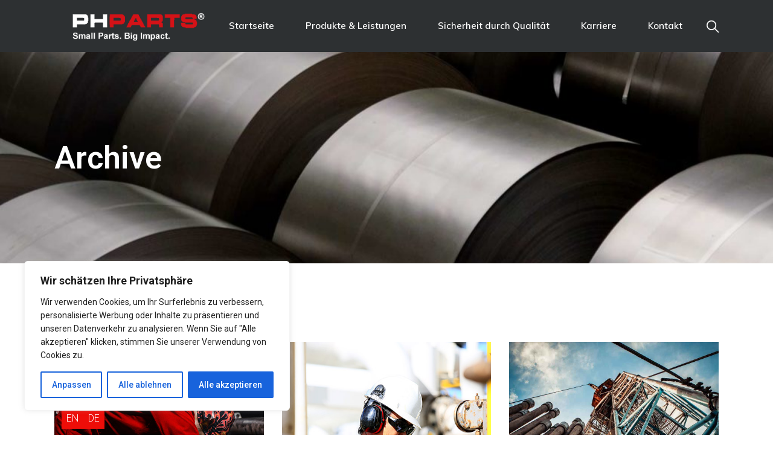

--- FILE ---
content_type: text/css
request_url: https://www.phparts.de/wp-content/plugins/stal-core/assets/css/stal-core.min.css?ver=6.9
body_size: 307654
content:
.stal-core-page-inline-style{position:absolute!important;width:0;height:0;line-height:1;display:none}.kc-elm.qodef-shortcode .fa,.kc-elm.qodef-shortcode .fas{font-family:'Font Awesome 5 Free';font-weight:900}.kc-elm.qodef-shortcode .fa:before,.kc-elm.qodef-shortcode .fas:before{font-family:inherit;font-weight:inherit}.kc-elm.qodef-shortcode .fab{font-family:'Font Awesome 5 Brands';font-weight:400}.kc-elm.qodef-shortcode .fab:before{font-family:inherit;font-weight:inherit}.qodef-shortcode .last_toggle_el_margin,.qodef-shortcode .wpb_button,.qodef-shortcode .wpb_content_element,.qodef-shortcode .wpb_row,.qodef-shortcode ul.wpb_thumbnails-fluid>li{margin-bottom:0!important}#qodef-back-to-top{position:fixed;width:50px;height:50px;right:25px;bottom:25px;margin:0;background-color:#ee0d08;opacity:0;visibility:hidden;z-index:10000}#qodef-back-to-top:after,#qodef-back-to-top:before{content:'';position:absolute;height:0;width:50%;background:#101010;z-index:1;-webkit-transition:.3s cubic-bezier(.785,.135,.15,.86);-o-transition:.3s cubic-bezier(.785,.135,.15,.86);transition:.3s cubic-bezier(.785,.135,.15,.86)}#qodef-back-to-top:before{bottom:0;left:0;top:auto}#qodef-back-to-top:after{top:0;right:0;bottom:auto}#qodef-back-to-top .qodef-back-to-top-icon{position:relative;display:-webkit-box;display:-ms-flexbox;display:flex;-webkit-box-align:center;-ms-flex-align:center;align-items:center;-webkit-box-pack:center;-ms-flex-pack:center;justify-content:center;height:100%;font-size:20px;color:#fff;background-color:transparent;overflow:hidden;z-index:2;-webkit-transition:color .2s ease-out,background-color .2s ease-out,border-color .2s ease-out;-o-transition:color .2s ease-out,background-color .2s ease-out,border-color .2s ease-out;transition:color .2s ease-out,background-color .2s ease-out,border-color .2s ease-out}#qodef-back-to-top .qodef-back-to-top-icon *{display:block;line-height:inherit}#qodef-back-to-top:hover:before{height:100%;top:0;bottom:auto}#qodef-back-to-top:hover:after{height:100%;bottom:0;top:auto}#qodef-back-to-top.qodef--off{opacity:0;visibility:hidden;-webkit-transition:opacity .15s ease,visibility 0s .15s;-o-transition:opacity .15s ease,visibility 0s .15s;transition:opacity .15s ease,visibility 0s .15s}#qodef-back-to-top.qodef--on{opacity:1;visibility:visible;-webkit-transition:opacity .3s ease;-o-transition:opacity .3s ease;transition:opacity .3s ease}.qodef-blog.qodef-item-layout--compact article.has-post-thumbnail .qodef-e-media{margin:0}.qodef-blog.qodef-item-layout--compact article .qodef-e-content{background-color:#fff;padding:21px 28px 18px}@media only screen and (max-width:1024px){.qodef-blog.qodef-item-layout--compact article .qodef-e-content{padding:21px 23px 27px}}.qodef-blog.qodef-item-layout--compact article .qodef-e-info-date a{position:relative}.qodef-blog.qodef-item-layout--compact article .qodef-e-info-date a:hover{color:#101010!important}.qodef-blog.qodef-item-layout--compact article .qodef-e-info-date:before{display:none}.qodef-blog.qodef-item-layout--compact article .qodef-e-excerpt{margin-top:10px;font-size:16px}.qodef-blog.qodef-item-layout--compact article .qodef-e-read-more{margin-top:0}.qodef-blog.qodef-item-layout--compact article .qodef-e-info.qodef-info--bottom{margin:18px 0}.qodef-blog.qodef-item-layout--compact.qodef-col-num--1 article:not(:last-child) .qodef-e-info.qodef-info--bottom{margin-bottom:18px}.qodef-blog.qodef-item-layout--compact.qodef-col-num--1 article:not(:last-child).format-link .qodef-e-link{margin-bottom:50px}.qodef-blog.qodef-item-layout--compact.qodef-col-num--1 article:not(:last-child).format-quote .qodef-e-quote{margin-bottom:50px}.qodef-blog.qodef-item-layout--compact:not([class*=qodef-col-num--1]) article.format-link .qodef-e-link{background-color:#fff;padding:115px 40px 111px}.qodef-blog.qodef-item-layout--compact:not([class*=qodef-col-num--1]) article.format-link .qodef-icon-elegant-icons{right:40px;font-size:140px}.qodef-blog.qodef-item-layout--compact:not([class*=qodef-col-num--1]) article.format-quote .qodef-icon-linea-icons{right:32px;top:30px}.qodef-blog.qodef-item-layout--compact:not([class*=qodef-col-num--1]) article.format-quote .qodef-e-quote{background-color:#fff;padding:92px 38px 94px}.qodef-blog.qodef-item-layout--compact:not([class*=qodef-col-num--1]) article.format-quote .qodef-e-quote:before{font-size:540px}.qodef-blog.qodef-item-layout--compact:not([class*=qodef-col-num--1]) article.format-quote .qodef-e-quote-author-position{margin-top:22px}.qodef-blog.qodef-item-layout--metro{margin:0}.qodef-blog.qodef-item-layout--metro article .qodef-e-media-image.qodef--background{margin-bottom:0}.qodef-blog.qodef-item-layout--metro article .qodef-e-content{position:absolute;top:0;left:0;width:100%;height:100%;display:-webkit-box;display:-ms-flexbox;display:flex;-webkit-box-pack:end;-ms-flex-pack:end;justify-content:flex-end;-webkit-box-orient:vertical;-webkit-box-direction:normal;-ms-flex-direction:column;flex-direction:column;padding:20px 40px 35px;background-color:rgba(16,16,16,.12)}.qodef-blog.qodef-item-layout--metro article .qodef-e-content a{position:relative;z-index:3}.qodef-blog.qodef-item-layout--metro article .qodef-e-title{color:#fff}.qodef-blog.qodef-item-layout--metro article .qodef-e-title a{color:inherit}.qodef-blog.qodef-item-layout--metro article .qodef-e-info>*{color:#fff}.qodef-blog.qodef-item-layout--metro article .qodef-e-info.qodef-info--top{margin-bottom:0}.qodef-blog.qodef-item-layout--metro article .qodef-e-post-link{z-index:2}.qodef-blog.qodef-item-layout--metro article.format-audio .qodef-e-media-image:after,.qodef-blog.qodef-item-layout--metro article.format-gallery .qodef-e-media-image:after,.qodef-blog.qodef-item-layout--metro article.format-video .qodef-e-media-image:after{position:absolute;top:calc(50% - 36px);left:calc(50% - 36px);content:'\45';font-family:ElegantIcons;font-size:72px;line-height:1;font-style:normal;font-weight:400;font-variant:normal;text-transform:none;color:#fff;speak:none;-webkit-font-smoothing:antialiased;z-index:1;border:3px solid #fff}.qodef-blog.qodef-item-layout--metro article.format-gallery .qodef-e-media-image:after{content:'\e006'}.qodef-blog.qodef-item-layout--metro article.format-video .qodef-e-media-image:after{content:'\45'}.qodef-blog.qodef-item-layout--metro article.format-audio .qodef-e-media-image:after{content:'\e027'}.qodef-blog.qodef-item-layout--metro article.format-link .qodef-e-link{padding:83px 68px}.qodef-blog.qodef-item-layout--metro article.format-link .qodef-icon-elegant-icons{right:84px;font-size:144px}.qodef-blog.qodef-item-layout--metro article.format-quote .qodef-e-quote{padding:83px 68px 87px}.qodef-blog.qodef-item-layout--metro article.format-quote .qodef-e-quote:before{font-size:582px}.qodef-blog.qodef-item-layout--metro article.format-quote .qodef-e-quote-author{margin:20px 0 4px}.qodef-blog.qodef-item-layout--metro.qodef-items--fixed article.format-link .qodef-e-link{display:-webkit-box;display:-ms-flexbox;display:flex;-webkit-box-pack:center;-ms-flex-pack:center;justify-content:center;-webkit-box-orient:vertical;-webkit-box-direction:normal;-ms-flex-direction:column;flex-direction:column;height:100%;padding-top:40px;padding-bottom:40px}.qodef-blog.qodef-item-layout--metro.qodef-items--fixed article.format-quote .qodef-e-quote{display:-webkit-box;display:-ms-flexbox;display:flex;-webkit-box-pack:center;-ms-flex-pack:center;justify-content:center;-webkit-box-orient:vertical;-webkit-box-direction:normal;-ms-flex-direction:column;flex-direction:column;height:100%;padding-top:40px;padding-bottom:40px}.qodef-blog.qodef-item-layout--minimal article .qodef-e-info.qodef-info--bottom{margin-top:5px}.qodef-blog.qodef-item-layout--simple article.format-standard.has-post-thumbnail a:hover img{-webkit-transform:translateX(3px) scale(1.07);-ms-transform:translateX(3px) scale(1.07);transform:translateX(3px) scale(1.07)}.qodef-blog.qodef-item-layout--simple article.format-standard.has-post-thumbnail a img{-webkit-transform:translateX(0) scale(1.07);-ms-transform:translateX(0) scale(1.07);transform:translateX(0) scale(1.07);-webkit-transition:-webkit-transform .5s cubic-bezier(.29,.21,0,.97);transition:-webkit-transform .5s cubic-bezier(.29,.21,0,.97);-o-transition:transform .5s cubic-bezier(.29,.21,0,.97);transition:transform .5s cubic-bezier(.29,.21,0,.97);transition:transform .5s cubic-bezier(.29,.21,0,.97),-webkit-transform .5s cubic-bezier(.29,.21,0,.97)}.qodef-blog.qodef-item-layout--simple article .qodef-e-inner{display:-webkit-box;display:-ms-flexbox;display:flex;-webkit-box-align:center;-ms-flex-align:center;align-items:center}.qodef-blog.qodef-item-layout--simple article .qodef-e-inner .qodef-e-info-item{line-height:1em}.qodef-blog.qodef-item-layout--simple article .qodef-e-media-image{-ms-flex-negative:0;flex-shrink:0;width:81px;margin:0 19px 0 0;overflow:hidden}.qodef-blog.qodef-item-layout--simple article .qodef-e-title a{color:#101010}.qodef-blog.qodef-item-layout--simple article .qodef-e-title a:hover{color:#ee0d08}.qodef-blog.qodef-item-layout--simple article .qodef-e-info-date a{font-size:13px;font-weight:400;text-transform:uppercase;color:#747474;position:relative;display:inline-block;padding-bottom:5px}.qodef-blog.qodef-item-layout--simple article .qodef-e-info-date a:hover{color:#101010}.qodef-blog.qodef-item-layout--simple article .qodef-e-info-date a:hover:before{width:100%;-webkit-transform:scaleX(1);-ms-transform:scaleX(1);transform:scaleX(1)}.qodef-blog.qodef-item-layout--simple article .qodef-e-info-date a:before{content:'';position:absolute;left:0;bottom:5px;top:auto;width:100%;height:1px;background-color:currentColor;-webkit-transform:scaleX(0);-ms-transform:scaleX(0);transform:scaleX(0);-webkit-transform-origin:0 0;-ms-transform-origin:0 0;transform-origin:0 0;-webkit-transition:background-color 0s ease,-webkit-transform .3s cubic-bezier(.785,.135,.15,.86);transition:background-color 0s ease,-webkit-transform .3s cubic-bezier(.785,.135,.15,.86);-o-transition:transform .3s cubic-bezier(.785,.135,.15,.86),background-color 0s ease;transition:transform .3s cubic-bezier(.785,.135,.15,.86),background-color 0s ease;transition:transform .3s cubic-bezier(.785,.135,.15,.86),background-color 0s ease,-webkit-transform .3s cubic-bezier(.785,.135,.15,.86)}.qodef-blog.qodef-item-layout--standard-no-image .qodef-e-excerpt{margin-top:14px}.qodef-blog.qodef-item-layout--standard-no-image .qodef-e-info.qodef-info--bottom{margin-top:3px;margin-bottom:5px}.qodef-blog.qodef-item-layout--standard-no-image .qodef-e-info-date a{position:relative}.qodef-blog.qodef-item-layout--standard-no-image .qodef-e-info-date a:hover{color:#101010!important}.qodef-blog.qodef-item-layout--standard-no-image .qodef-e-info-date:before{display:none}.qodef-blog.qodef-item-layout--standard-no-image.qodef-col-num--1 article:not(:last-child) .qodef-e-info.qodef-info--bottom{margin-bottom:21px}.qodef-blog.qodef-item-layout--standard-no-image.qodef-col-num--1 article:not(:last-child).format-link .qodef-e-link{margin-bottom:50px}.qodef-blog.qodef-item-layout--standard-no-image.qodef-col-num--1 article:not(:last-child).format-quote .qodef-e-quote{margin-bottom:50px}.qodef-blog.qodef-item-layout--standard-no-image:not([class*=qodef-col-num--1]) article.format-link .qodef-e-link{padding:76px}.qodef-blog.qodef-item-layout--standard-no-image:not([class*=qodef-col-num--1]) article.format-link .qodef-icon-elegant-icons{right:40px;font-size:140px}.qodef-blog.qodef-item-layout--standard-no-image:not([class*=qodef-col-num--1]) article.format-quote .qodef-e-quote{padding:76px}.qodef-blog.qodef-item-layout--standard-no-image:not([class*=qodef-col-num--1]) article.format-quote .qodef-e-quote:before{font-size:540px}.qodef-blog.qodef-item-layout--standard-simple .has-post-thumbnail .qodef-e-media{margin:0 0 26px}.qodef-blog.qodef-item-layout--standard-simple .qodef-e-info.qodef-info--top{margin:0}.qodef-blog.qodef-item-layout--standard-simple .qodef-e-info.qodef-info--bottom{margin-top:7px}.qodef-blog.qodef-item-layout--standard-simple .qodef-e-info-date a{position:relative}.qodef-blog.qodef-item-layout--standard-simple .qodef-e-info-date a:hover{color:#101010}.qodef-blog.qodef-item-layout--standard-simple .qodef-e-info-date a:hover:before{width:100%;-webkit-transform:scaleX(1);-ms-transform:scaleX(1);transform:scaleX(1)}.qodef-blog.qodef-item-layout--standard-simple .qodef-e-info-date a:before{content:'';position:absolute;left:0;bottom:5px;top:auto;width:100%;height:1px;background-color:currentColor;-webkit-transform:scaleX(0);-ms-transform:scaleX(0);transform:scaleX(0);-webkit-transform-origin:0 0;-ms-transform-origin:0 0;transform-origin:0 0;-webkit-transition:background-color 0s ease,-webkit-transform .3s cubic-bezier(.785,.135,.15,.86);transition:background-color 0s ease,-webkit-transform .3s cubic-bezier(.785,.135,.15,.86);-o-transition:transform .3s cubic-bezier(.785,.135,.15,.86),background-color 0s ease;transition:transform .3s cubic-bezier(.785,.135,.15,.86),background-color 0s ease;transition:transform .3s cubic-bezier(.785,.135,.15,.86),background-color 0s ease,-webkit-transform .3s cubic-bezier(.785,.135,.15,.86)}.qodef-blog.qodef-item-layout--standard-simple .qodef-e-info-date:before{display:none}@media only screen and (max-width:1024px){.qodef-blog.qodef-item-layout--standard-simple .qodef-e-content{margin-bottom:20px}}.qodef-blog.qodef-item-layout--standard-simple.qodef-col-num--1 article:not(:last-child) .qodef-e-info.qodef-info--bottom{margin-bottom:21px}.qodef-blog.qodef-item-layout--standard-simple.qodef-col-num--1 article:not(:last-child).format-link .qodef-e-link{margin-bottom:50px}.qodef-blog.qodef-item-layout--standard-simple.qodef-col-num--1 article:not(:last-child).format-quote .qodef-e-quote{margin-bottom:50px}.qodef-blog.qodef-item-layout--standard-simple:not([class*=qodef-col-num--1]) article.format-link .qodef-e-link{padding:76px}.qodef-blog.qodef-item-layout--standard-simple:not([class*=qodef-col-num--1]) article.format-link .qodef-icon-elegant-icons{right:40px;font-size:140px}.qodef-blog.qodef-item-layout--standard-simple:not([class*=qodef-col-num--1]) article.format-quote .qodef-e-quote{padding:76px}.qodef-blog.qodef-item-layout--standard-simple:not([class*=qodef-col-num--1]) article.format-quote .qodef-e-quote:before{font-size:540px}.qodef-blog.qodef-item-layout--standard.qodef-col-num--1 article:not(:last-child) .qodef-e-info.qodef-info--bottom{margin-bottom:21px}.qodef-blog.qodef-item-layout--standard.qodef-col-num--1 article:not(:last-child).format-link .qodef-e-link{margin-bottom:50px}.qodef-blog.qodef-item-layout--standard.qodef-col-num--1 article:not(:last-child).format-quote .qodef-e-quote{margin-bottom:50px}.qodef-blog.qodef-item-layout--standard:not([class*=qodef-col-num--1]) article.format-link .qodef-e-link{padding:76px}.qodef-blog.qodef-item-layout--standard:not([class*=qodef-col-num--1]) article.format-link .qodef-icon-elegant-icons{right:40px;font-size:140px}.qodef-blog.qodef-item-layout--standard:not([class*=qodef-col-num--1]) article.format-quote .qodef-e-quote{padding:76px}.qodef-blog.qodef-item-layout--standard:not([class*=qodef-col-num--1]) article.format-quote .qodef-e-quote:before{font-size:540px}#qodef-author-info{position:relative;display:inline-block;width:100%;vertical-align:top;margin-top:73px;margin-bottom:94px}#qodef-author-info .qodef-m-inner{position:relative;display:-webkit-box;display:-ms-flexbox;display:flex;-webkit-box-align:center;-ms-flex-align:center;align-items:center;background-color:#f1f3f5;-webkit-box-sizing:border-box;box-sizing:border-box;padding:23px 75px 23px 23px}@media only screen and (max-width:680px){#qodef-author-info .qodef-m-inner{padding:23px}}#qodef-author-info .qodef-m-image{-ms-flex-negative:0;flex-shrink:0;margin-right:28px}#qodef-author-info .qodef-m-image a,#qodef-author-info .qodef-m-image img{display:block}#qodef-author-info .qodef-m-author-position{color:#ee0d08;margin:0}#qodef-author-info .qodef-m-author{margin:4px 0 0}#qodef-author-info .qodef-m-email{margin:5px 0 0}#qodef-author-info .qodef-m-description{margin:17px 0 0}#qodef-author-info .qodef-m-social-icons{margin-top:20px}#qodef-author-info .qodef-m-social-icons a{position:relative;display:inline-block;vertical-align:top;font-size:16px;color:#fff;background-color:#ee0d08;width:40px;height:40px;line-height:44px;text-align:center;-webkit-transition:background-color .2s ease-in-out;-o-transition:background-color .2s ease-in-out;transition:background-color .2s ease-in-out;margin-right:4px}#qodef-author-info .qodef-m-social-icons a:hover{background-color:#c60400}#qodef-author-info .qodef-m-social-icons a:last-child{margin-right:0}#qodef-related-posts{position:relative;display:inline-block;width:100%;vertical-align:top;margin-top:86px}#qodef-single-post-navigation{position:relative;display:inline-block;width:100%;vertical-align:top;margin:41px 0 43px}@media only screen and (max-width:680px){#qodef-single-post-navigation{margin-top:45px}}#qodef-single-post-navigation .qodef-m-inner{position:relative;display:-webkit-box;display:-ms-flexbox;display:flex;-webkit-box-align:center;-ms-flex-align:center;align-items:center;-webkit-box-pack:justify;-ms-flex-pack:justify;justify-content:space-between}#qodef-single-post-navigation .qodef-m-inner:after{content:'';position:absolute;top:50%;-webkit-transform:translate(-50%,-50%);-ms-transform:translate(-50%,-50%);transform:translate(-50%,-50%);left:50%;width:calc(100% - 344px);height:1px;background-color:#e7e7e7}@media only screen and (max-width:680px){#qodef-single-post-navigation .qodef-m-inner:after{display:none}}@media only screen and (max-width:680px){#qodef-single-post-navigation .qodef-blog-single-nav-thumbnail{display:none!important}}#qodef-single-post-navigation .qodef-m-nav{position:relative;display:-webkit-box;display:-ms-flexbox;display:flex;-webkit-box-align:center;-ms-flex-align:center;align-items:center}#qodef-single-post-navigation .qodef-m-nav>*{display:block;line-height:inherit}#qodef-single-post-navigation .qodef-m-nav.qodef--next .qodef-icon-linea-icons,#qodef-single-post-navigation .qodef-m-nav.qodef--prev .qodef-icon-linea-icons{font-size:30px;padding:10px 30px;background-color:#101010;-webkit-transition:background-color .2s ease-out;-o-transition:background-color .2s ease-out;transition:background-color .2s ease-out;color:#fff;height:82px;line-height:72px;width:82px;text-indent:-5px}@media only screen and (max-width:680px){#qodef-single-post-navigation .qodef-m-nav.qodef--next .qodef-icon-linea-icons,#qodef-single-post-navigation .qodef-m-nav.qodef--prev .qodef-icon-linea-icons{height:62px;line-height:52px;width:62px;text-indent:-15px}}#qodef-single-post-navigation .qodef-m-nav.qodef--next:hover .qodef-icon-linea-icons,#qodef-single-post-navigation .qodef-m-nav.qodef--prev:hover .qodef-icon-linea-icons{background-color:#ee0d08;-webkit-transition:background-color .2s ease-out;-o-transition:background-color .2s ease-out;transition:background-color .2s ease-out}#qodef-single-post-navigation .qodef-m-nav.qodef--prev{left:0}#qodef-single-post-navigation .qodef-m-nav.qodef--prev .qodef-icon-elegant-icons{margin-right:4px}#qodef-single-post-navigation .qodef-m-nav.qodef--next{-webkit-box-orient:horizontal;-webkit-box-direction:reverse;-ms-flex-direction:row-reverse;flex-direction:row-reverse;right:0;margin-left:auto;text-align:right}#qodef-single-post-navigation .qodef-m-nav.qodef--next .qodef-icon-elegant-icons{margin-left:4px}#qodef-single-post-navigation .qodef-icon-elegant-icons{font-size:30px}#qodef-single-post-navigation .qodef-m-nav-label{font-family:Roboto,sans-serif;font-size:17px;font-weight:400;text-transform:uppercase;color:#101010}.qodef-contact-form-7{position:relative;display:inline-block;width:100%;vertical-align:top}.qodef-contact-form-7 textarea{padding-bottom:40px}.qodef-contact-form-7 .ajax-loader{position:absolute;right:-10px}.qodef-fullscreen-menu-opener{position:relative;display:inline-block;vertical-align:middle}.qodef-fullscreen-menu-opener .qodef-open-icon{position:relative;visibility:visible}.qodef-fullscreen-menu-opener .qodef-close-icon{position:absolute;top:50%;left:50%;visibility:hidden;-webkit-transform:translate(-50%,-50%);-ms-transform:translate(-50%,-50%);transform:translate(-50%,-50%)}.qodef-fullscreen-menu-opener.qodef-fullscreen-menu-opener--icon-pack{font-size:35px}.qodef-fullscreen-menu-opener.qodef-fullscreen-menu-opener--icon-pack *{display:inline-block;line-height:inherit}.qodef-fullscreen-menu-opener.qodef-fullscreen-menu-opener--icon-pack :before{display:inline-block;line-height:inherit}.qodef-fullscreen-menu-opener.qodef-fullscreen-menu-opener--svg-path span{position:relative}.qodef-fullscreen-menu-opener.qodef-fullscreen-menu-opener--svg-path span>*{vertical-align:middle}.qodef-fullscreen-menu-opener.qodef-fullscreen-menu-opener--svg-path span path,.qodef-fullscreen-menu-opener.qodef-fullscreen-menu-opener--svg-path span>*{fill:currentColor;stroke:currentColor}.qodef-fullscreen-menu-opener.qodef-fullscreen-menu-opener--predefined{line-height:1;display:-webkit-box;display:-ms-flexbox;display:flex;height:100%;-webkit-box-align:center;-ms-flex-align:center;align-items:center;background-color:#ee0d08;color:#fff;padding:0 27px}.qodef-fullscreen-menu-opener.qodef-fullscreen-menu-opener--predefined .qodef-lines{position:relative;display:block;width:33px;height:18px}.qodef-fullscreen-menu-opener.qodef-fullscreen-menu-opener--predefined .qodef-lines .qodef-line{position:absolute;left:0;height:2px;width:100%;background-color:currentColor;-webkit-transition:top .3s ease,-webkit-transform .3s ease;transition:top .3s ease,-webkit-transform .3s ease;-o-transition:top .3s ease,transform .3s ease;transition:top .3s ease,transform .3s ease;transition:top .3s ease,transform .3s ease,-webkit-transform .3s ease}.qodef-fullscreen-menu-opener.qodef-fullscreen-menu-opener--predefined .qodef-lines .qodef-line.qodef-line-1{top:0;width:3px}.qodef-fullscreen-menu-opener.qodef-fullscreen-menu-opener--predefined .qodef-lines .qodef-line.qodef-line-2{top:0;right:0;left:auto;width:21px;-webkit-transition:width .3s cubic-bezier(.29,.21,0,.97);-o-transition:width .3s cubic-bezier(.29,.21,0,.97);transition:width .3s cubic-bezier(.29,.21,0,.97)}.qodef-fullscreen-menu-opener.qodef-fullscreen-menu-opener--predefined .qodef-lines .qodef-line.qodef-line-3{top:8px;width:27px;-webkit-transition:left .3s cubic-bezier(.29,.21,0,.97);-o-transition:left .3s cubic-bezier(.29,.21,0,.97);transition:left .3s cubic-bezier(.29,.21,0,.97)}.qodef-fullscreen-menu-opener.qodef-fullscreen-menu-opener--predefined .qodef-lines .qodef-line.qodef-line-4{bottom:0;width:100%;-webkit-transition:width .3s cubic-bezier(.29,.21,0,.97);-o-transition:width .3s cubic-bezier(.29,.21,0,.97);transition:width .3s cubic-bezier(.29,.21,0,.97)}.qodef-fullscreen-menu-opener.qodef-fullscreen-menu-opener--predefined .qodef-lines .qodef-line.qodef-line-5{bottom:0;left:30px;width:3px}.qodef-fullscreen-menu-animate--in .qodef-fullscreen-menu-opener.qodef-fullscreen-menu-opener--predefined .qodef-lines .qodef-line{width:4px}.qodef-fullscreen-menu-animate--in .qodef-fullscreen-menu-opener.qodef-fullscreen-menu-opener--predefined .qodef-lines .qodef-line.qodef-line-3{left:14px}.qodef-fullscreen-menu-animate--in .qodef-fullscreen-menu-opener.qodef-fullscreen-menu-opener--predefined .qodef-lines .qodef-line.qodef-line-5{bottom:0;right:0;left:auto}.qodef-fullscreen-menu-opener.qodef-fullscreen-menu-opener--predefined:hover .qodef-lines .qodef-line.qodef-line-1{top:0;width:3px}.qodef-fullscreen-menu-opener.qodef-fullscreen-menu-opener--predefined:hover .qodef-lines .qodef-line.qodef-line-2{width:100%;-webkit-transition:width .3s cubic-bezier(.29,.21,0,.97);-o-transition:width .3s cubic-bezier(.29,.21,0,.97);transition:width .3s cubic-bezier(.29,.21,0,.97)}.qodef-fullscreen-menu-opener.qodef-fullscreen-menu-opener--predefined:hover .qodef-lines .qodef-line.qodef-line-3{left:6px;-webkit-transition:left .3s cubic-bezier(.29,.21,0,.97);-o-transition:left .3s cubic-bezier(.29,.21,0,.97);transition:left .3s cubic-bezier(.29,.21,0,.97)}.qodef-fullscreen-menu-opener.qodef-fullscreen-menu-opener--predefined:hover .qodef-lines .qodef-line.qodef-line-4{width:21px;-webkit-transition:width .3s cubic-bezier(.29,.21,0,.97);-o-transition:width .3s cubic-bezier(.29,.21,0,.97);transition:width .3s cubic-bezier(.29,.21,0,.97)}.qodef-fullscreen-menu-opener.qodef-fullscreen-menu-opener--predefined:hover .qodef-close-icon .qodef-lines .qodef-line.qodef-line-1{left:29px}.qodef-fullscreen-menu-opener.qodef-fullscreen-menu-opener--predefined:hover .qodef-close-icon .qodef-lines .qodef-line.qodef-line-2{top:calc(100% - 2px);-webkit-transition:top .3s cubic-bezier(.29,.21,0,.97);-o-transition:top .3s cubic-bezier(.29,.21,0,.97);transition:top .3s cubic-bezier(.29,.21,0,.97)}.qodef-fullscreen-menu-opener.qodef-fullscreen-menu-opener--predefined:hover .qodef-close-icon .qodef-lines .qodef-line.qodef-line-3{left:14px;-webkit-transform:rotate(360deg);-ms-transform:rotate(360deg);transform:rotate(360deg);-webkit-transition:-webkit-transform .3s cubic-bezier(.29,.21,0,.97) .2s;transition:-webkit-transform .3s cubic-bezier(.29,.21,0,.97) .2s;-o-transition:transform .3s cubic-bezier(.29,.21,0,.97) .2s;transition:transform .3s cubic-bezier(.29,.21,0,.97) .2s;transition:transform .3s cubic-bezier(.29,.21,0,.97) .2s,-webkit-transform .3s cubic-bezier(.29,.21,0,.97) .2s}.qodef-fullscreen-menu-opener.qodef-fullscreen-menu-opener--predefined:hover .qodef-close-icon .qodef-lines .qodef-line.qodef-line-4{left:0;bottom:calc(100% - 2px);-webkit-transition:bottom .3s cubic-bezier(.29,.21,0,.97);-o-transition:bottom .3s cubic-bezier(.29,.21,0,.97);transition:bottom .3s cubic-bezier(.29,.21,0,.97)}.qodef-fullscreen-menu-opener.qodef-fullscreen-menu-opener--predefined:hover .qodef-close-icon .qodef-lines .qodef-line.qodef-line-5{right:calc(100% - 4px)}.qodef-fullscreen-menu-opener .qodef-close-icon .qodef-lines .qodef-line{width:4px!important}.qodef-fullscreen-menu-opener .qodef-close-icon .qodef-lines .qodef-line.qodef-line-1{left:0;-webkit-transition:left .3s cubic-bezier(.29,.21,0,.97);-o-transition:left .3s cubic-bezier(.29,.21,0,.97);transition:left .3s cubic-bezier(.29,.21,0,.97)}.qodef-fullscreen-menu-opener .qodef-close-icon .qodef-lines .qodef-line.qodef-line-2{-webkit-transition:top .3s cubic-bezier(.29,.21,0,.97);-o-transition:top .3s cubic-bezier(.29,.21,0,.97);transition:top .3s cubic-bezier(.29,.21,0,.97)}.qodef-fullscreen-menu-opener .qodef-close-icon .qodef-lines .qodef-line.qodef-line-3{left:14px;-webkit-transition:-webkit-transform .3s cubic-bezier(.29,.21,0,.97) .2s;transition:-webkit-transform .3s cubic-bezier(.29,.21,0,.97) .2s;-o-transition:transform .3s cubic-bezier(.29,.21,0,.97) .2s;transition:transform .3s cubic-bezier(.29,.21,0,.97) .2s;transition:transform .3s cubic-bezier(.29,.21,0,.97) .2s,-webkit-transform .3s cubic-bezier(.29,.21,0,.97) .2s}.qodef-fullscreen-menu-opener .qodef-close-icon .qodef-lines .qodef-line.qodef-line-4{-webkit-transition:bottom .3s cubic-bezier(.29,.21,0,.97);-o-transition:bottom .3s cubic-bezier(.29,.21,0,.97);transition:bottom .3s cubic-bezier(.29,.21,0,.97)}.qodef-fullscreen-menu-opener .qodef-close-icon .qodef-lines .qodef-line.qodef-line-5{bottom:0;right:0;left:auto;-webkit-transition:right .3s cubic-bezier(.29,.21,0,.97);-o-transition:right .3s cubic-bezier(.29,.21,0,.97);transition:right .3s cubic-bezier(.29,.21,0,.97)}.qodef-header--light:not(.qodef-fullscreen-menu--opened) .qodef-fullscreen-menu-opener.qodef-fullscreen-menu-opener--predefined{background-color:#fff}.qodef-header--light:not(.qodef-fullscreen-menu--opened) .qodef-fullscreen-menu-opener.qodef-fullscreen-menu-opener--predefined .qodef-line{background-color:#101010}.qodef-header--light:not(.qodef-fullscreen-menu--opened) .qodef-fullscreen-menu-opener.qodef-fullscreen-menu-opener--icon-pack .qodef-side-area-opener-icon{color:#fff}.qodef-header--light:not(.qodef-fullscreen-menu--opened) .qodef-fullscreen-menu-opener.qodef-fullscreen-menu-opener--svg-path .qodef-side-menu-icon path,.qodef-header--light:not(.qodef-fullscreen-menu--opened) .qodef-fullscreen-menu-opener.qodef-fullscreen-menu-opener--svg-path .qodef-side-menu-icon>*{fill:#fff;stroke:#fff}.qodef-header--dark:not(.qodef-fullscreen-menu--opened) .qodef-fullscreen-menu-opener.qodef-fullscreen-menu-opener--predefined{background-color:#101010}.qodef-header--dark:not(.qodef-fullscreen-menu--opened) .qodef-fullscreen-menu-opener.qodef-fullscreen-menu-opener--predefined .qodef-line{background-color:#fff}.qodef-header--dark:not(.qodef-fullscreen-menu--opened) .qodef-fullscreen-menu-opener.qodef-fullscreen-menu-opener--icon-pack .qodef-side-area-opener-icon{color:#000}.qodef-header--dark:not(.qodef-fullscreen-menu--opened) .qodef-fullscreen-menu-opener.qodef-fullscreen-menu-opener--svg-path .qodef-side-menu-icon path,.qodef-header--dark:not(.qodef-fullscreen-menu--opened) .qodef-fullscreen-menu-opener.qodef-fullscreen-menu-opener--svg-path .qodef-side-menu-icon>*{fill:#000;stroke:#000}.qodef-fullscreen-menu-holder{position:fixed;top:0;left:0;width:100%;height:100%;overflow-x:hidden!important;visibility:hidden;opacity:0;z-index:99;background-color:#fff}.qodef-fullscreen-menu-holder .qodef-fullscreen-menu-holder-inner{display:-webkit-box;display:-ms-flexbox;display:flex;-webkit-box-pack:center;-ms-flex-pack:center;justify-content:center;-webkit-box-orient:vertical;-webkit-box-direction:normal;-ms-flex-direction:column;flex-direction:column;-webkit-box-align:center;-ms-flex-align:center;align-items:center;width:100%;height:100%}.qodef-fullscreen-menu-holder .qodef-fullscreen-menu-holder-inner>nav.qodef-fullscreen-menu{width:68%}.qodef-fullscreen-menu-holder .qodef-content-grid{height:100%}.qodef-fullscreen-menu-holder .qodef-content-grid nav.qodef-fullscreen-menu{width:100%}.qodef-fullscreen-menu-holder nav.qodef-fullscreen-menu{position:relative;top:0;margin:0 auto;text-align:left}.qodef-fullscreen-menu-holder nav.qodef-fullscreen-menu ul{position:relative;list-style:none;padding:0;margin:0}.qodef-fullscreen-menu-holder nav.qodef-fullscreen-menu ul li{margin:0;padding:0;text-align:left;-webkit-transform:translateX(-5%);-ms-transform:translateX(-5%);transform:translateX(-5%);opacity:0}.qodef-fullscreen-menu-holder nav.qodef-fullscreen-menu ul li a{position:relative;display:inline-block;vertical-align:middle;margin:19px 0;font-family:Muli,sans-serif;font-weight:600;font-size:42px;line-height:1.12em;padding:0 9px;-webkit-transition:color .2s ease-out;-o-transition:color .2s ease-out;transition:color .2s ease-out}@media only screen and (min-width:1025px){.qodef-fullscreen-menu-holder nav.qodef-fullscreen-menu ul li a:hover{color:#101010}}@media only screen and (max-width:1024px){.qodef-fullscreen-menu-holder nav.qodef-fullscreen-menu ul li a{font-size:27px;margin:19px 0}}.qodef-fullscreen-menu-holder nav.qodef-fullscreen-menu ul li a .qodef-menu-item-inner{position:relative}.qodef-fullscreen-menu-holder nav.qodef-fullscreen-menu ul li a .qodef-menu-item-inner:before{content:'';position:absolute;left:0;bottom:2px;top:auto;width:100%;height:2px;background-color:currentColor;-webkit-transform:scaleX(0);-ms-transform:scaleX(0);transform:scaleX(0);-webkit-transform-origin:0 0;-ms-transform-origin:0 0;transform-origin:0 0;-webkit-transition:.3s cubic-bezier(.785,.135,.15,.86);-o-transition:.3s cubic-bezier(.785,.135,.15,.86);transition:.3s cubic-bezier(.785,.135,.15,.86)}.qodef-fullscreen-menu-holder nav.qodef-fullscreen-menu ul li a:hover{color:#101010}.qodef-fullscreen-menu-holder nav.qodef-fullscreen-menu ul li a:hover .qodef-menu-item-inner:before{width:100%;-webkit-transform:scaleX(1);-ms-transform:scaleX(1);transform:scaleX(1)}.qodef-fullscreen-menu-holder nav.qodef-fullscreen-menu ul li.current-menu-ancestor>a,.qodef-fullscreen-menu-holder nav.qodef-fullscreen-menu ul li.current-menu-item>a{color:#101010}.qodef-fullscreen-menu-holder nav.qodef-fullscreen-menu ul li.current-menu-ancestor>a .qodef-menu-item-inner:before,.qodef-fullscreen-menu-holder nav.qodef-fullscreen-menu ul li.current-menu-item>a .qodef-menu-item-inner:before{width:100%;-webkit-transform:scaleX(1);-ms-transform:scaleX(1);transform:scaleX(1)}.qodef-fullscreen-menu-holder nav.qodef-fullscreen-menu ul li ul{padding:0;margin:-3px 0 -10px}.qodef-fullscreen-menu-holder nav.qodef-fullscreen-menu ul li ul.sub-menu{display:none}.qodef-fullscreen-menu-holder nav.qodef-fullscreen-menu ul li ul li.current-menu-ancestor>a .qodef-menu-item-inner,.qodef-fullscreen-menu-holder nav.qodef-fullscreen-menu ul li ul li.current-menu-item>a .qodef-menu-item-inner{padding-left:20px}.qodef-fullscreen-menu-holder nav.qodef-fullscreen-menu ul li ul li.current-menu-ancestor>a .qodef-menu-item-inner:before,.qodef-fullscreen-menu-holder nav.qodef-fullscreen-menu ul li ul li.current-menu-item>a .qodef-menu-item-inner:before{width:16px}.qodef-fullscreen-menu-holder nav.qodef-fullscreen-menu ul li ul li a{font-size:15px;text-transform:none;margin:8px 0}.qodef-fullscreen-menu-holder nav.qodef-fullscreen-menu ul li ul li a .qodef-menu-item-inner{-webkit-transition:padding .2s ease-out;-o-transition:padding .2s ease-out;transition:padding .2s ease-out}.qodef-fullscreen-menu-holder nav.qodef-fullscreen-menu ul li ul li a .qodef-menu-item-inner:before{content:'';width:0;height:1px;background-color:currentColor;position:absolute;left:0;top:50%;bottom:auto;opacity:1;-webkit-transition:width .2s ease-out;-o-transition:width .2s ease-out;transition:width .2s ease-out}.qodef-fullscreen-menu-holder nav.qodef-fullscreen-menu ul li ul li a:hover{color:#ee0d08}.qodef-fullscreen-menu-holder nav.qodef-fullscreen-menu ul li ul li a:hover .qodef-menu-item-inner{padding-left:20px}.qodef-fullscreen-menu-holder nav.qodef-fullscreen-menu ul li ul li a:hover .qodef-menu-item-inner:before{width:16px}.qodef-fullscreen-menu-holder nav.qodef-fullscreen-menu ul li ul li ul li a{font-size:16px}.qodef-fullscreen-menu-holder nav.qodef-fullscreen-menu ul li ul li:last-child ul:last-child{padding-bottom:0}.qodef-fullscreen-menu--opened .qodef-fullscreen-menu-opener .qodef-open-icon{visibility:hidden}.qodef-fullscreen-menu--opened .qodef-fullscreen-menu-opener .qodef-close-icon{visibility:visible}.qodef-fullscreen-menu--opened .qodef-fullscreen-menu-opener.qodef-fullscreen-menu-opener--predefined{color:#fff;background-color:#101010}.qodef-fullscreen-menu--opened #qodef-page-header,.qodef-fullscreen-menu--opened #qodef-page-mobile-header{visibility:hidden}.qodef-fullscreen-menu--opened .qodef-fullscreen-menu-opener,.qodef-fullscreen-menu--opened .qodef-header-logo-image.qodef--customizer,.qodef-fullscreen-menu--opened .qodef-mobile-header-logo-link{visibility:visible}.qodef-fullscreen-menu--opened #qodef-page-header .qodef-header-logo-link img.qodef--light{opacity:1}.qodef-fullscreen-menu--opened #qodef-page-header .qodef-header-logo-link img.qodef--dark,.qodef-fullscreen-menu--opened #qodef-page-header .qodef-header-logo-link img.qodef--main{opacity:0}@-webkit-keyframes fullscreen-fade-out{0%{opacity:1;visibility:visible}100%{opacity:0;visibility:hidden}}@keyframes fullscreen-fade-out{0%{opacity:1;visibility:visible}100%{opacity:0;visibility:hidden}}@-webkit-keyframes fullscreen-fade-in{0%{opacity:0;visibility:hidden}100%{opacity:1;visibility:visible}}@keyframes fullscreen-fade-in{0%{opacity:0;visibility:hidden}100%{opacity:1;visibility:visible}}@-webkit-keyframes fullscreen-menu-out{0%{opacity:1;-webkit-transform:translateX(0);transform:translateX(0)}100%{opacity:0;-webkit-transform:translateX(-3%);transform:translateX(-3%)}}@keyframes fullscreen-menu-out{0%{opacity:1;-webkit-transform:translateX(0);transform:translateX(0)}100%{opacity:0;-webkit-transform:translateX(-3%);transform:translateX(-3%)}}@-webkit-keyframes fullscreen-menu-in{0%{opacity:0;-webkit-transform:translateX(-3%);transform:translateX(-3%)}100%{opacity:1;-webkit-transform:translateX(0);transform:translateX(0)}}@keyframes fullscreen-menu-in{0%{opacity:0;-webkit-transform:translateX(-3%);transform:translateX(-3%)}100%{opacity:1;-webkit-transform:translateX(0);transform:translateX(0)}}.qodef-fullscreen-menu-animate--in .qodef-fullscreen-menu-holder{-webkit-animation:fullscreen-fade-in .25s linear both;animation:fullscreen-fade-in .25s linear both}.qodef-fullscreen-menu-animate--in .qodef-fullscreen-menu-holder li{-webkit-animation:fullscreen-menu-in .5s forwards cubic-bezier(.785,.135,.15,.86) .25s;animation:fullscreen-menu-in .5s forwards cubic-bezier(.785,.135,.15,.86) .25s}.qodef-fullscreen-menu-animate--in .qodef-fullscreen-menu-holder li:nth-child(1){-webkit-animation-delay:30ms;animation-delay:30ms}.qodef-fullscreen-menu-animate--in .qodef-fullscreen-menu-holder li:nth-child(2){-webkit-animation-delay:60ms;animation-delay:60ms}.qodef-fullscreen-menu-animate--in .qodef-fullscreen-menu-holder li:nth-child(3){-webkit-animation-delay:90ms;animation-delay:90ms}.qodef-fullscreen-menu-animate--in .qodef-fullscreen-menu-holder li:nth-child(4){-webkit-animation-delay:.12s;animation-delay:.12s}.qodef-fullscreen-menu-animate--in .qodef-fullscreen-menu-holder li:nth-child(5){-webkit-animation-delay:.15s;animation-delay:.15s}.qodef-fullscreen-menu-animate--in .qodef-fullscreen-menu-holder li:nth-child(6){-webkit-animation-delay:.18s;animation-delay:.18s}.qodef-fullscreen-menu-animate--in .qodef-fullscreen-menu-holder li:nth-child(7){-webkit-animation-delay:.21s;animation-delay:.21s}.qodef-fullscreen-menu-animate--in .qodef-fullscreen-menu-holder li:nth-child(8){-webkit-animation-delay:.24s;animation-delay:.24s}.qodef-fullscreen-menu-animate--in .qodef-fullscreen-menu-holder li:nth-child(9){-webkit-animation-delay:.27s;animation-delay:.27s}.qodef-fullscreen-menu-animate--in .qodef-fullscreen-menu-holder li:nth-child(10){-webkit-animation-delay:.3s;animation-delay:.3s}.qodef-fullscreen-menu-animate--out .qodef-fullscreen-menu-holder{-webkit-animation:fullscreen-fade-out .25s linear both .15s;animation:fullscreen-fade-out .25s linear both .15s}.qodef-fullscreen-menu-animate--out .qodef-fullscreen-menu-holder li{-webkit-animation:fullscreen-menu-out .75s forwards cubic-bezier(.785,.135,.15,.86);animation:fullscreen-menu-out .75s forwards cubic-bezier(.785,.135,.15,.86)}.qodef-header--light #qodef-page-header .qodef-header-navigation>ul:not(#qodef-sticky-navigation-menu)>li>a{color:#fff}.qodef-header--dark #qodef-page-header .qodef-header-navigation>ul:not(#qodef-sticky-navigation-menu)>li>a{color:#000}#qodef-page-header .qodef-widget-holder{display:-webkit-box;display:-ms-flexbox;display:flex;-webkit-box-align:center;-ms-flex-align:center;align-items:center;height:100%}#qodef-page-header .qodef-widget-holder .widget{margin:0 0 0 30px}#qodef-page-header-inner.qodef-content-grid{padding:0}#qodef-page-header .qodef-header-logo-link.qodef-textual-logo{font-size:25px;font-weight:700;letter-spacing:.01em}#qodef-page-header .qodef-header-logo-link.qodef-textual-logo.has-background-color .qodef-logo-text{display:-webkit-inline-box;display:-ms-inline-flexbox;display:inline-flex;height:100%;-webkit-box-align:center;-ms-flex-align:center;align-items:center;padding:0 21px}#qodef-page-header .qodef-header-logo-link img.qodef--main{opacity:1}#qodef-page-header .qodef-header-logo-link img.qodef--dark,#qodef-page-header .qodef-header-logo-link img.qodef--light{opacity:0}#qodef-page-header .qodef-header-logo-link img:not(.qodef--main){position:absolute;top:50%;left:0;-webkit-transform:translateY(-50%);-ms-transform:translateY(-50%);transform:translateY(-50%)}.qodef-header--light #qodef-page-header .qodef-header-logo-link .qodef--light{opacity:1}.qodef-header--light #qodef-page-header .qodef-header-logo-link .qodef--dark,.qodef-header--light #qodef-page-header .qodef-header-logo-link .qodef--main{opacity:0}.qodef-header--dark #qodef-page-header .qodef-header-logo-link .qodef--dark{opacity:1}.qodef-header--dark #qodef-page-header .qodef-header-logo-link .qodef--light,.qodef-header--dark #qodef-page-header .qodef-header-logo-link .qodef--main{opacity:0}.qodef-header--dark #qodef-page-header .qodef-header-logo-link.qodef-textual-logo.has-background-color .qodef-logo-text{background-color:#101010!important;color:#fff!important}.qodef-header--light #qodef-page-header .qodef-header-logo-link.qodef-textual-logo.has-background-color .qodef-logo-text{background-color:#ee0d08!important;color:#fff!important}#qodef-page-header .qodef-header-logo-image.qodef--customizer{max-height:100%;width:auto;margin-right:auto}.qodef-header--centered #qodef-page-header-inner .qodef-widget-holder-left{margin-right:auto}.qodef-header--centered #qodef-page-header-inner .qodef-header-logo-link{position:absolute;left:50%;-webkit-transform:translateX(-50%);-ms-transform:translateX(-50%);transform:translateX(-50%)}.qodef-header--divided #qodef-page-header .qodef-header-logo-link{margin:0 40px;-ms-flex-negative:0;flex-shrink:0;-webkit-box-pack:center;-ms-flex-pack:center;justify-content:center}.qodef-header--divided #qodef-page-header .qodef-divided--left,.qodef-header--divided #qodef-page-header .qodef-divided--right{width:100%;display:-webkit-box;display:-ms-flexbox;display:flex;-webkit-box-align:center;-ms-flex-align:center;align-items:center}.qodef-header--divided #qodef-page-header .qodef-divided--left{-webkit-box-pack:end;-ms-flex-pack:end;justify-content:flex-end}.qodef-header--divided #qodef-page-header-inner{-webkit-box-align:stretch;-ms-flex-align:stretch;align-items:stretch;-webkit-box-pack:center;-ms-flex-pack:center;justify-content:center}.qodef-header--minimal #qodef-page-header-inner .qodef-header-logo-link{margin-right:auto}.qodef-header--minimal #qodef-page-header-inner .qodef-widget-holder{margin-right:30px}.qodef-header-standard--right #qodef-page-header-inner .qodef-header-logo-link{margin-right:auto}.qodef-header-standard--right #qodef-page-header-inner .qodef-header-navigation>ul>li:first-child{padding-left:0}.qodef-header-standard--center #qodef-page-header-inner>*{-webkit-box-flex:1;-ms-flex:1;flex:1}.qodef-header-standard--center #qodef-page-header-inner>:last-child{-webkit-box-pack:end;-ms-flex-pack:end;justify-content:flex-end}.qodef-header-standard--center #qodef-page-header-inner .qodef-header-navigation>ul>li:first-child{padding-left:0}.qodef-header-standard--left #qodef-page-header-inner{-webkit-box-pack:start;-ms-flex-pack:start;justify-content:flex-start}.qodef-header-standard--left #qodef-page-header-inner .qodef-header-navigation{margin-left:14px}.qodef-header-standard--left #qodef-page-header-inner .qodef-widget-holder{margin-left:auto}@media only screen and (min-width:1441px) and (max-width:1680px){.qodef-content-grid-1400.qodef-header--vertical .qodef-content-grid{width:1100px}}@media only screen and (min-width:1280px) and (max-width:1440px){.qodef-content-grid-1400.qodef-header--vertical .qodef-content-grid{width:960px}}@media only screen and (min-width:1025px) and (max-width:1279px){.qodef-content-grid-1400.qodef-header--vertical .qodef-content-grid{width:768px}}@media only screen and (min-width:1441px) and (max-width:1680px){.qodef-content-grid-1300.qodef-header--vertical .qodef-content-grid{width:1100px}}@media only screen and (min-width:1280px) and (max-width:1440px){.qodef-content-grid-1300.qodef-header--vertical .qodef-content-grid{width:960px}}@media only screen and (min-width:1025px) and (max-width:1279px){.qodef-content-grid-1300.qodef-header--vertical .qodef-content-grid{width:768px}}@media only screen and (min-width:1441px) and (max-width:1680px){.qodef-content-grid-1200.qodef-header--vertical .qodef-content-grid{width:1100px}}@media only screen and (min-width:1280px) and (max-width:1440px){.qodef-content-grid-1200.qodef-header--vertical .qodef-content-grid{width:960px}}@media only screen and (min-width:1025px) and (max-width:1279px){.qodef-content-grid-1200.qodef-header--vertical .qodef-content-grid{width:768px}}@media only screen and (min-width:1280px) and (max-width:1366px){.qodef-content-grid-1100.qodef-header--vertical .qodef-content-grid{width:960px}}@media only screen and (min-width:1025px) and (max-width:1279px){.qodef-content-grid-1100.qodef-header--vertical .qodef-content-grid{width:768px}}.qodef-header--vertical #qodef-page-header{position:fixed;top:0;left:0;width:254px;height:100%;background-color:#fff;z-index:100}.qodef-header--vertical #qodef-page-header-inner{display:-webkit-box;display:-ms-flexbox;display:flex;-webkit-box-align:start;-ms-flex-align:start;align-items:flex-start;-webkit-box-pack:justify;-ms-flex-pack:justify;justify-content:space-between;-webkit-box-orient:vertical;-webkit-box-direction:normal;-ms-flex-direction:column;flex-direction:column;padding:25px}.qodef-header--vertical #qodef-page-header-inner .qodef-header-navigation ul{display:block}.qodef-header--vertical #qodef-page-header-inner .qodef-header-navigation ul>li{margin:0}.qodef-header--vertical #qodef-page-header-inner .qodef-vertical-widget-holder{display:block}.qodef-header--vertical #qodef-page-header-inner .qodef-vertical-widget-holder .widget.widget_stal_core_icon{margin-bottom:0}.qodef-header--vertical.admin-bar #qodef-page-header{top:32px;height:calc(100% - 32px)}.qodef-header--vertical #qodef-page-footer,.qodef-header--vertical #qodef-page-outer{padding-left:254px}.qodef-header--vertical .qodef-header-vertical-navigation{margin:58px 0 31px;padding:0;z-index:100;width:100%}.qodef-header--vertical .qodef-header-vertical-navigation ul{position:relative;list-style-type:none;padding:0;margin:0}.qodef-header--vertical .qodef-header-vertical-navigation ul li{position:relative;padding:0;margin:0}.qodef-header--vertical .qodef-header-vertical-navigation ul li a{position:relative;display:block;margin:0;padding:4px 0;font-size:15px}.qodef-header--vertical .qodef-header-vertical-navigation ul li a .qodef-menu-item-inner{-webkit-transition:padding .2s ease-out;-o-transition:padding .2s ease-out;transition:padding .2s ease-out}.qodef-header--vertical .qodef-header-vertical-navigation ul li a .qodef-menu-item-inner:before{content:'';width:0;height:1px;background-color:currentColor;position:absolute;left:0;top:50%;bottom:auto;opacity:1;-webkit-transition:width .2s ease-out;-o-transition:width .2s ease-out;transition:width .2s ease-out}.qodef-header--vertical .qodef-header-vertical-navigation ul li a:hover{color:#ee0d08}.qodef-header--vertical .qodef-header-vertical-navigation ul li a:hover .qodef-menu-item-inner{padding-left:20px}.qodef-header--vertical .qodef-header-vertical-navigation ul li a:hover .qodef-menu-item-inner:before{width:16px}.qodef-header--vertical .qodef-header-vertical-navigation ul li a:hover .qodef-menu-arrow{-webkit-transform:rotate(0);-ms-transform:rotate(0);transform:rotate(0)}.qodef-header--vertical .qodef-header-vertical-navigation ul li a .qodef-menu-item-icon{margin-right:5px;vertical-align:middle}.qodef-header--vertical .qodef-header-vertical-navigation ul li.menu-item-has-children>.qodef-menu-arrow{display:inline}.qodef-header--vertical .qodef-header-vertical-navigation ul li.menu-item-has-children>.qodef-menu-arrow:after{content:"\f3d1";position:absolute;font-family:Ionicons;font-size:15px;top:6px;right:0;line-height:inherit;color:currentColor;z-index:-1}.qodef-header--vertical .qodef-header-vertical-navigation ul li.current-menu-ancestor>a,.qodef-header--vertical .qodef-header-vertical-navigation ul li.current-menu-item>a,.qodef-header--vertical .qodef-header-vertical-navigation ul li.current_page_item>a{color:#ee0d08}.qodef-header--vertical .qodef-header-vertical-navigation ul li.current-menu-ancestor>a .qodef-menu-item-inner,.qodef-header--vertical .qodef-header-vertical-navigation ul li.current-menu-item>a .qodef-menu-item-inner,.qodef-header--vertical .qodef-header-vertical-navigation ul li.current_page_item>a .qodef-menu-item-inner{padding-left:20px}.qodef-header--vertical .qodef-header-vertical-navigation ul li.current-menu-ancestor>a .qodef-menu-item-inner:before,.qodef-header--vertical .qodef-header-vertical-navigation ul li.current-menu-item>a .qodef-menu-item-inner:before,.qodef-header--vertical .qodef-header-vertical-navigation ul li.current_page_item>a .qodef-menu-item-inner:before{width:16px}.qodef-header--vertical .qodef-header-vertical-navigation ul li ul{padding:6px 0}.qodef-header--vertical .qodef-header-vertical-navigation ul li .qodef-drop-down-second{-webkit-transform:translateZ(0);transform:translateZ(0)}.qodef-header--vertical .qodef-header-vertical-navigation ul li .qodef-drop-down-second .qodef-drop-down-second-inner{position:relative;display:block;padding:0;z-index:997}.qodef-header--vertical .qodef-header-vertical-navigation>ul>li>a{font-family:Muli,sans-serif;font-size:15px;line-height:30px;font-weight:600;color:#101010;padding:4px 0}.qodef-header--vertical .qodef-header-vertical-navigation>ul>li>a .qodef-menu-item-inner{position:relative}.qodef-header--vertical .qodef-header-vertical-navigation>ul>li>a .qodef-menu-item-inner:before{content:'';position:absolute;left:0;bottom:0;top:auto;width:100%;height:1px;background-color:currentColor;-webkit-transform:scaleX(0);-ms-transform:scaleX(0);transform:scaleX(0);-webkit-transform-origin:0 0;-ms-transform-origin:0 0;transform-origin:0 0;-webkit-transition:.3s cubic-bezier(.785,.135,.15,.86);-o-transition:.3s cubic-bezier(.785,.135,.15,.86);transition:.3s cubic-bezier(.785,.135,.15,.86)}.qodef-header--vertical .qodef-header-vertical-navigation>ul>li>a:hover{color:#101010}.qodef-header--vertical .qodef-header-vertical-navigation>ul>li>a:hover .qodef-menu-item-inner{padding-left:0}.qodef-header--vertical .qodef-header-vertical-navigation>ul>li>a:hover .qodef-menu-item-inner:before{width:100%;-webkit-transform:scaleX(1);-ms-transform:scaleX(1);transform:scaleX(1)}.qodef-header--vertical .qodef-header-vertical-navigation>ul>li.current-menu-ancestor>a,.qodef-header--vertical .qodef-header-vertical-navigation>ul>li.current-menu-item>a,.qodef-header--vertical .qodef-header-vertical-navigation>ul>li.current_page_item>a{color:#101010}.qodef-header--vertical .qodef-header-vertical-navigation>ul>li.current-menu-ancestor>a .qodef-menu-item-inner,.qodef-header--vertical .qodef-header-vertical-navigation>ul>li.current-menu-item>a .qodef-menu-item-inner,.qodef-header--vertical .qodef-header-vertical-navigation>ul>li.current_page_item>a .qodef-menu-item-inner{padding-left:0}.qodef-header--vertical .qodef-header-vertical-navigation>ul>li.current-menu-ancestor>a .qodef-menu-item-inner:before,.qodef-header--vertical .qodef-header-vertical-navigation>ul>li.current-menu-item>a .qodef-menu-item-inner:before,.qodef-header--vertical .qodef-header-vertical-navigation>ul>li.current_page_item>a .qodef-menu-item-inner:before{width:100%;-webkit-transform:scaleX(1);-ms-transform:scaleX(1);transform:scaleX(1)}.qodef-header--vertical .qodef-header-vertical-navigation.qodef-vertical-drop-down--below ul li .qodef-drop-down-second{display:none}.qodef-header--vertical .qodef-header-vertical-navigation.qodef-vertical-drop-down--side .qodef-drop-down-second{position:absolute;top:0;width:100%}.qodef-header--vertical .qodef-header-vertical-navigation.qodef-vertical-drop-down--side .qodef-drop-down-second ul{position:absolute;top:-23px;left:calc(100% + 40px);width:254px;background-color:#fff;padding:25px 20px;margin-left:50px;visibility:hidden;opacity:0;-webkit-transition:all .2s ease;-o-transition:all .2s ease;transition:all .2s ease}.qodef-header--vertical .qodef-header-vertical-navigation.qodef-vertical-drop-down--side .qodef-drop-down-second ul *{visibility:inherit;-webkit-transition:visibility .2s ease;-o-transition:visibility .2s ease;transition:visibility .2s ease}.qodef-header--vertical .qodef-header-vertical-navigation.qodef-vertical-drop-down--side .qodef-drop-down-second ul.qodef-float--open{margin-left:0;opacity:1;visibility:visible;z-index:900}.qodef-header--vertical .qodef-header-vertical-navigation.qodef-vertical-drop-down--side .qodef-drop-down-second ul ul{top:-25px;left:calc(100% + 20px);visibility:hidden;-webkit-transition:all .2s ease;-o-transition:all .2s ease;transition:all .2s ease}.qodef-header--fixed-display #qodef-page-header,.qodef-header--fixed-display #qodef-top-area{position:fixed;top:0;left:0;width:100%}.qodef-header--fixed-display.admin-bar #qodef-page-header,.qodef-header--fixed-display.admin-bar #qodef-top-area{top:32px}.qodef-header-sticky{position:fixed;top:0;left:0;height:86px;width:100%;padding:0;background-color:#fff;border-bottom:1px solid #f1f3f5;-webkit-transform:translateY(-100%);-ms-transform:translateY(-100%);transform:translateY(-100%);-webkit-transition:top .5s ease,-webkit-transform .5s ease;transition:top .5s ease,-webkit-transform .5s ease;-o-transition:transform .5s ease,top .5s ease;transition:transform .5s ease,top .5s ease;transition:transform .5s ease,top .5s ease,-webkit-transform .5s ease;z-index:100}.qodef-header-sticky .qodef-header-sticky-inner{position:relative;display:-webkit-box;display:-ms-flexbox;display:flex;-webkit-box-align:center;-ms-flex-align:center;align-items:center;-webkit-box-pack:justify;-ms-flex-pack:justify;justify-content:space-between;height:100%}.qodef-header-standard--right .qodef-header-sticky .qodef-header-sticky-inner .qodef-header-logo-link{margin-right:auto}.qodef-header-standard--left .qodef-header-sticky .qodef-header-sticky-inner{-webkit-box-pack:start;-ms-flex-pack:start;justify-content:flex-start}.qodef-header-standard--left .qodef-header-sticky .qodef-header-sticky-inner .qodef-header-navigation{margin-left:14px}.qodef-header-standard--left .qodef-header-sticky .qodef-header-sticky-inner .qodef-widget-holder{margin-left:auto}.qodef-header--sticky-display .qodef-header-sticky{-webkit-transform:translateY(0);-ms-transform:translateY(0);transform:translateY(0)}.admin-bar.qodef-header--sticky-display .qodef-header-sticky{top:32px}#qodef-top-area{position:relative;display:-webkit-box;display:-ms-flexbox;display:flex;-webkit-box-align:center;-ms-flex-align:center;align-items:center;-webkit-box-pack:justify;-ms-flex-pack:justify;justify-content:space-between;height:36px;font-size:13px;padding:0 40px;background-color:#000;z-index:101}#qodef-top-area .qodef-content-grid{position:relative;display:-webkit-box;display:-ms-flexbox;display:flex;-webkit-box-align:center;-ms-flex-align:center;align-items:center;-webkit-box-pack:justify;-ms-flex-pack:justify;justify-content:space-between}#qodef-top-area .widget{display:inline-block;vertical-align:middle;line-height:1}#qodef-top-area .widget .textwidget>*{margin:0}#qodef-top-area .widget .textwidget a{-webkit-transition:opacity .2s ease-in-out;-o-transition:opacity .2s ease-in-out;transition:opacity .2s ease-in-out}#qodef-top-area .widget .textwidget a:hover{opacity:.65}#qodef-top-area .widget:not(:last-child){margin-right:10px}.qodef-instagram-list #sb_instagram #sbi_images .sbi_photo_wrap a{background-image:none!important;height:auto!important}.qodef-instagram-list #sb_instagram #sbi_images .sbi_photo_wrap a:hover:after{opacity:1;-webkit-transition:opacity .2s ease-out;-o-transition:opacity .2s ease-out;transition:opacity .2s ease-out}.qodef-instagram-list #sb_instagram #sbi_images .sbi_photo_wrap a:after{content:"\f23e";font-family:Ionicons;font-size:25px;color:#fff;position:absolute;top:50%;left:50%;-webkit-transform:translate(-50%,-50%);-ms-transform:translate(-50%,-50%);transform:translate(-50%,-50%);opacity:0;-webkit-transition:opacity .2s ease-out;-o-transition:opacity .2s ease-out;transition:opacity .2s ease-out}.qodef-instagram-list #sb_instagram #sbi_images .sbi_photo_wrap a img{display:inline-block!important}.qodef-instagram-list.qodef-gutter--no.qodef--no-bottom-space{margin-bottom:0}.qodef-instagram-list.qodef-gutter--no #sb_instagram #sbi_images{float:none;padding:0!important;width:auto;margin:0}.qodef-instagram-list.qodef-gutter--no #sb_instagram #sbi_images>.sbi_item{padding:0!important;margin:0!important}.qodef-instagram-list.qodef-gutter--tiny.qodef--no-bottom-space{margin-bottom:-10px}.qodef-instagram-list.qodef-gutter--tiny #sb_instagram #sbi_images{float:none;padding:0!important;width:auto;margin:0 -5px}.qodef-instagram-list.qodef-gutter--tiny #sb_instagram #sbi_images>.sbi_item{padding:0 5px!important;margin:0 0 10px!important}.qodef-instagram-list.qodef-gutter--small.qodef--no-bottom-space{margin-bottom:-20px}.qodef-instagram-list.qodef-gutter--small #sb_instagram #sbi_images{float:none;padding:0!important;width:auto;margin:0 -10px}.qodef-instagram-list.qodef-gutter--small #sb_instagram #sbi_images>.sbi_item{padding:0 10px!important;margin:0 0 20px!important}.qodef-instagram-list.qodef-gutter--normal.qodef--no-bottom-space{margin-bottom:-30px}.qodef-instagram-list.qodef-gutter--normal #sb_instagram #sbi_images{float:none;padding:0!important;width:auto;margin:0 -15px}.qodef-instagram-list.qodef-gutter--normal #sb_instagram #sbi_images>.sbi_item{padding:0 15px!important;margin:0 0 30px!important}.qodef-instagram-list.qodef-gutter--medium.qodef--no-bottom-space{margin-bottom:-40px}.qodef-instagram-list.qodef-gutter--medium #sb_instagram #sbi_images{float:none;padding:0!important;width:auto;margin:0 -20px}.qodef-instagram-list.qodef-gutter--medium #sb_instagram #sbi_images>.sbi_item{padding:0 20px!important;margin:0 0 40px!important}.qodef-instagram-list.qodef-gutter--large.qodef--no-bottom-space{margin-bottom:-50px}.qodef-instagram-list.qodef-gutter--large #sb_instagram #sbi_images{float:none;padding:0!important;width:auto;margin:0 -25px}.qodef-instagram-list.qodef-gutter--large #sb_instagram #sbi_images>.sbi_item{padding:0 25px!important;margin:0 0 50px!important}.qodef-instagram-list.qodef-gutter--huge.qodef--no-bottom-space{margin-bottom:-80px}.qodef-instagram-list.qodef-gutter--huge #sb_instagram #sbi_images{float:none;padding:0!important;width:auto;margin:0 -40px}.qodef-instagram-list.qodef-gutter--huge #sb_instagram #sbi_images>.sbi_item{padding:0 40px!important;margin:0 0 80px!important}#qodef-page-mobile-header .qodef-header-logo-image.qodef--customizer{max-height:100%;width:auto;margin-right:auto}#qodef-page-mobile-header .qodef-mobile-header-logo-link{color:#ee0d08}#qodef-page-mobile-header .qodef-mobile-header-logo-link .qodef-logo-text{padding:0;font-size:25px;font-weight:700;letter-spacing:.01em}#qodef-page-mobile-header .qodef-mobile-header-logo-link img.qodef--main{opacity:1}#qodef-page-mobile-header .qodef-mobile-header-logo-link img.qodef--dark,#qodef-page-mobile-header .qodef-mobile-header-logo-link img.qodef--light{opacity:0}#qodef-page-mobile-header .qodef-mobile-header-logo-link img:not(.qodef--main){position:absolute;top:50%;left:0;-webkit-transform:translateY(-50%);-ms-transform:translateY(-50%);transform:translateY(-50%)}#qodef-page-mobile-header #qodef-mobile-header-opener .qodef-lines,#qodef-side-area #qodef-side-area-close.qodef-side-area-close--predefined .qodef-lines,.qodef-side-area-opener.qodef-side-area-opener--predefined .qodef-lines{position:relative;display:block;width:33px;height:18px}#qodef-page-mobile-header #qodef-mobile-header-opener .qodef-lines .qodef-line,#qodef-side-area #qodef-side-area-close.qodef-side-area-close--predefined .qodef-lines .qodef-line,.qodef-side-area-opener.qodef-side-area-opener--predefined .qodef-lines .qodef-line{position:absolute;left:0;height:2px;background-color:currentColor;-webkit-transition:top .3s ease,-webkit-transform .3s ease;transition:top .3s ease,-webkit-transform .3s ease;-o-transition:top .3s ease,transform .3s ease;transition:top .3s ease,transform .3s ease;transition:top .3s ease,transform .3s ease,-webkit-transform .3s ease}#qodef-page-mobile-header #qodef-mobile-header-opener .qodef-lines .qodef-line.qodef-line-1,#qodef-side-area #qodef-side-area-close.qodef-side-area-close--predefined .qodef-lines .qodef-line.qodef-line-1,.qodef-side-area-opener.qodef-side-area-opener--predefined .qodef-lines .qodef-line.qodef-line-1{top:0;width:3px}#qodef-page-mobile-header #qodef-mobile-header-opener .qodef-lines .qodef-line.qodef-line-2,#qodef-side-area #qodef-side-area-close.qodef-side-area-close--predefined .qodef-lines .qodef-line.qodef-line-2,.qodef-side-area-opener.qodef-side-area-opener--predefined .qodef-lines .qodef-line.qodef-line-2{top:0;right:0;left:auto;width:21px;-webkit-transition:width .3s cubic-bezier(.29,.21,0,.97);-o-transition:width .3s cubic-bezier(.29,.21,0,.97);transition:width .3s cubic-bezier(.29,.21,0,.97)}#qodef-page-mobile-header #qodef-mobile-header-opener .qodef-lines .qodef-line.qodef-line-3,#qodef-side-area #qodef-side-area-close.qodef-side-area-close--predefined .qodef-lines .qodef-line.qodef-line-3,.qodef-side-area-opener.qodef-side-area-opener--predefined .qodef-lines .qodef-line.qodef-line-3{top:8px;width:27px;-webkit-transition:width .3s cubic-bezier(.29,.21,0,.97);-o-transition:width .3s cubic-bezier(.29,.21,0,.97);transition:width .3s cubic-bezier(.29,.21,0,.97)}#qodef-page-mobile-header #qodef-mobile-header-opener .qodef-lines .qodef-line.qodef-line-4,#qodef-side-area #qodef-side-area-close.qodef-side-area-close--predefined .qodef-lines .qodef-line.qodef-line-4,.qodef-side-area-opener.qodef-side-area-opener--predefined .qodef-lines .qodef-line.qodef-line-4{bottom:0;width:100%;-webkit-transition:width .3s cubic-bezier(.29,.21,0,.97);-o-transition:width .3s cubic-bezier(.29,.21,0,.97);transition:width .3s cubic-bezier(.29,.21,0,.97)}#qodef-page-mobile-header #qodef-mobile-header-opener .qodef-lines .qodef-line.qodef-line-5,#qodef-side-area #qodef-side-area-close.qodef-side-area-close--predefined .qodef-lines .qodef-line.qodef-line-5,.qodef-side-area-opener.qodef-side-area-opener--predefined .qodef-lines .qodef-line.qodef-line-5{bottom:0;left:100%;width:3px}#qodef-page-mobile-header{background-color:#fff}#qodef-page-mobile-header #qodef-mobile-header-opener{line-height:1;display:-webkit-box;display:-ms-flexbox;display:flex;-webkit-box-align:center;-ms-flex-align:center;align-items:center;height:40px;padding:0 17px;background-color:#ee0d08;color:#fff}#qodef-page-mobile-header #qodef-mobile-header-opener.qodef--opened{color:#fff}#qodef-page-mobile-header #qodef-mobile-header-opener.qodef--opened .qodef-lines .qodef-line.qodef-line-2{width:100%;-webkit-transition:width .3s cubic-bezier(.29,.21,0,.97);-o-transition:width .3s cubic-bezier(.29,.21,0,.97);transition:width .3s cubic-bezier(.29,.21,0,.97)}#qodef-page-mobile-header #qodef-mobile-header-opener.qodef--opened .qodef-lines .qodef-line.qodef-line-3{left:6px;-webkit-transition:left .3s cubic-bezier(.29,.21,0,.97);-o-transition:left .3s cubic-bezier(.29,.21,0,.97);transition:left .3s cubic-bezier(.29,.21,0,.97)}#qodef-page-mobile-header #qodef-mobile-header-opener.qodef--opened .qodef-lines .qodef-line.qodef-line-4{width:21px;-webkit-transition:width .3s cubic-bezier(.29,.21,0,.97);-o-transition:width .3s cubic-bezier(.29,.21,0,.97);transition:width .3s cubic-bezier(.29,.21,0,.97)}.qodef-mobile-header--sticky #qodef-page-mobile-header{width:100%;position:fixed;top:0;left:0;-webkit-transform:translateY(-100%);-ms-transform:translateY(-100%);transform:translateY(-100%)}.qodef-mobile-header--sticky-animation #qodef-page-mobile-header{-webkit-transition:top .3s ease,-webkit-transform .3s ease;transition:top .3s ease,-webkit-transform .3s ease;-o-transition:transform .3s ease,top .3s ease;transition:transform .3s ease,top .3s ease;transition:transform .3s ease,top .3s ease,-webkit-transform .3s ease}.qodef-mobile-header--sticky-display #qodef-page-mobile-header{-webkit-transform:translateY(0);-ms-transform:translateY(0);transform:translateY(0)}.admin-bar.qodef-mobile-header--sticky-display #qodef-page-mobile-header{top:46px}#qodef-mobile-header-navigation ul li .qodef-menu-arrow{display:none}#qodef-mobile-header-navigation ul li.qodef-hide-link>a{cursor:default}#qodef-mobile-header-navigation ul li.menu-item-has-children>.qodef-menu-arrow{position:absolute;top:3px;right:0;display:block;width:30px;height:30px;font-size:20px;line-height:28px;cursor:pointer}#qodef-mobile-header-navigation ul li.menu-item-has-children>.qodef-menu-arrow:after{color:inherit;display:block;line-height:inherit;content:'\35';font-family:ElegantIcons;font-style:normal;text-align:center;-webkit-transition:-webkit-transform .3s ease;transition:-webkit-transform .3s ease;-o-transition:transform .3s ease;transition:transform .3s ease;transition:transform .3s ease,-webkit-transform .3s ease;-webkit-transform-origin:center center;-ms-transform-origin:center center;transform-origin:center center}#qodef-mobile-header-navigation ul li.menu-item-has-children.qodef--opened>.qodef-menu-arrow:after{-webkit-transform:rotate(90deg);-ms-transform:rotate(90deg);transform:rotate(90deg)}.qodef-mobile-header--minimal #qodef-page-mobile-header #qodef-page-mobile-header-inner{-webkit-box-pack:end;-ms-flex-pack:end;justify-content:flex-end}.qodef-mobile-header--minimal #qodef-page-mobile-header #qodef-page-mobile-header-inner .qodef-mobile-header-logo-link{margin-right:auto}.qodef-mobile-header--minimal #qodef-page-mobile-header #qodef-page-mobile-header-inner .qodef-fullscreen-menu-opener{margin-left:20px}.qodef-fullscreen-menu--opened #qodef-page-mobile-header .qodef-mobile-header-logo-link img.qodef--light{opacity:1}.qodef-fullscreen-menu--opened #qodef-page-mobile-header .qodef-mobile-header-logo-link img.qodef--dark,.qodef-fullscreen-menu--opened #qodef-page-mobile-header .qodef-mobile-header-logo-link img.qodef--main{opacity:0}.qodef-mobile-header--standard #qodef-page-mobile-header #qodef-page-mobile-header-inner{-webkit-box-pack:end;-ms-flex-pack:end;justify-content:flex-end}.qodef-mobile-header--standard #qodef-page-mobile-header #qodef-page-mobile-header-inner .qodef-mobile-header-logo-link{margin-right:auto}.qodef-header-navigation ul li a .qodef-menu-item-icon{margin-right:5px;vertical-align:middle}.qodef-header-navigation ul li .qodef-drop-down-second{position:absolute;top:100%;left:-5px;display:block;width:256px;opacity:0;visibility:hidden;overflow:hidden;z-index:10;background-color:#fff;-webkit-transition:opacity .3s ease-out,visibility .2s ease-out;-o-transition:opacity .3s ease-out,visibility .2s ease-out;transition:opacity .3s ease-out,visibility .2s ease-out}.qodef-header-navigation ul li .qodef-drop-down-second.qodef-drop-down--start{opacity:1;visibility:visible;overflow:visible;z-index:20}.qodef-drop-down-second--full-width .qodef-header-navigation ul li.qodef-menu-item--wide .qodef-drop-down-second{width:100vw}.qodef-header-navigation ul li.qodef-menu-item--wide .qodef-drop-down-second .qodef-drop-down-second-inner{padding:0 40px}.qodef-header-navigation ul li.qodef-menu-item--wide .qodef-drop-down-second .qodef-drop-down-second-inner ul{margin-top:13px}.qodef-header-navigation ul li.qodef-menu-item--wide .qodef-drop-down-second .qodef-drop-down-second-inner ul li{padding:3px 0}.qodef-header-navigation ul li.qodef-menu-item--wide .qodef-drop-down-second .qodef-drop-down-second-inner ul li a{font-size:15px;line-height:24px;color:#747474}.qodef-header-navigation ul li.qodef-menu-item--wide .qodef-drop-down-second .qodef-drop-down-second-inner ul li a .qodef-menu-item-inner{position:relative;-webkit-transition:padding .2s ease-out;-o-transition:padding .2s ease-out;transition:padding .2s ease-out}.qodef-header-navigation ul li.qodef-menu-item--wide .qodef-drop-down-second .qodef-drop-down-second-inner ul li a .qodef-menu-item-inner:before{content:'';width:0;height:1px;background-color:currentColor;position:absolute;left:0;top:50%;-webkit-transition:width .2s ease-out;-o-transition:width .2s ease-out;transition:width .2s ease-out}.qodef-header-navigation ul li.qodef-menu-item--wide .qodef-drop-down-second .qodef-drop-down-second-inner>ul{display:-webkit-box;display:-ms-flexbox;display:flex;-ms-flex-pack:distribute;justify-content:space-around;padding:45px 0 41px;margin:0}.qodef-header-navigation ul li.qodef-menu-item--wide .qodef-drop-down-second .qodef-drop-down-second-inner>ul>li{-webkit-box-flex:1;-ms-flex:1 1 25%;flex:1 1 25%;padding:0}.qodef-header-navigation ul li.qodef-menu-item--wide .qodef-drop-down-second .qodef-drop-down-second-inner>ul>li>a{font-size:15px;line-height:1.08em;color:#101010}.qodef-header-navigation ul li.qodef-menu-item--wide .qodef-drop-down-second .qodef-drop-down-second-inner>ul>li>a .qodef-menu-item-inner:before{display:none}.qodef-header-navigation ul li.qodef-menu-item--wide .qodef-drop-down-second .qodef-drop-down-second-inner>ul>li ul li.current-menu-item>a,.qodef-header-navigation ul li.qodef-menu-item--wide .qodef-drop-down-second .qodef-drop-down-second-inner>ul>li ul li:hover>a{color:#ee0d08}.qodef-header-navigation ul li.qodef-menu-item--wide .qodef-drop-down-second .qodef-drop-down-second-inner>ul>li ul li.current-menu-item>a .qodef-menu-item-inner,.qodef-header-navigation ul li.qodef-menu-item--wide .qodef-drop-down-second .qodef-drop-down-second-inner>ul>li ul li:hover>a .qodef-menu-item-inner{padding-left:20px}.qodef-header-navigation ul li.qodef-menu-item--wide .qodef-drop-down-second .qodef-drop-down-second-inner>ul>li ul li.current-menu-item>a .qodef-menu-item-inner:before,.qodef-header-navigation ul li.qodef-menu-item--wide .qodef-drop-down-second .qodef-drop-down-second-inner>ul>li ul li:hover>a .qodef-menu-item-inner:before{width:16px}.qodef-header-navigation ul li.qodef-menu-item--narrow .qodef-drop-down-second.qodef-drop-down--right{left:auto;right:0}.qodef-header-navigation ul li.qodef-menu-item--narrow .qodef-drop-down-second-inner{position:relative;display:inline-block;width:100%;vertical-align:top}.qodef-header-navigation ul li.qodef-menu-item--narrow .qodef-drop-down-second-inner>ul{opacity:1;visibility:visible}.qodef-parallax{position:relative;width:100%;overflow:hidden}.qodef-parallax:not(.qodef-page-title){height:100vh}.qodef-parallax-img-holder{position:absolute;top:-50%;height:150%;left:0;width:100%;opacity:0}.qodef-browser--edge .qodef-parallax-img-holder,.qodef-browser--ms-explorer .qodef-parallax-img-holder,.touchevents .qodef-parallax-img-holder{top:0;height:100%;opacity:1}.qodef-parallax-content-holder{position:relative;z-index:99}.qodef-parallax-img-wrapper{position:absolute;top:0;left:0;height:100%;width:100%;will-change:transform}.touchevents .qodef-parallax-img-wrapper img{height:100%;width:100%;-o-object-fit:cover;object-fit:cover}.qodef-parallax-img{position:absolute;top:50%;left:50%;-webkit-transform:translate(-50%,-50%);-ms-transform:translate(-50%,-50%);transform:translate(-50%,-50%);max-width:unset!important}.touchevents .qodef-parallax-img{height:100%;width:100%;-o-object-fit:cover;object-fit:cover}.qodef-browser--edge .qodef-parallax-img,.qodef-browser--ms-explorer .qodef-parallax-img{height:100%;width:100%;-o-object-fit:cover;object-fit:cover}.qodef-clients-list .qodef-e{position:relative;display:inline-block;width:100%;vertical-align:top}.qodef-clients-list.qodef-item-layout--image-only.qodef-hover-animation--fade-in.qodef-simple-hover-animation .qodef-e .qodef-e-logo{opacity:1;-webkit-transition:opacity .2s ease;-o-transition:opacity .2s ease;transition:opacity .2s ease}.qodef-clients-list.qodef-item-layout--image-only.qodef-hover-animation--fade-in.qodef-simple-hover-animation .qodef-e .qodef-e-hover-logo{opacity:0}.qodef-clients-list.qodef-item-layout--image-only.qodef-hover-animation--fade-in.qodef-simple-hover-animation .qodef-e .qodef-e-hover-logo .qodef-m-split{display:none}.qodef-clients-list.qodef-item-layout--image-only.qodef-hover-animation--fade-in.qodef-simple-hover-animation .qodef-e:hover .qodef-e-logo{opacity:.85}.qodef-clients-list.qodef-item-layout--image-only.qodef-hover-animation--fade-in.qodef-simple-hover-animation .qodef-e:hover .qodef-e-hover-logo{opacity:0}.qodef-clients-list.qodef-item-layout--image-only.qodef-hover-animation--fade-in .qodef-e{display:-webkit-box;display:-ms-flexbox;display:flex;-webkit-box-align:center;-ms-flex-align:center;align-items:center;-webkit-box-pack:center;-ms-flex-pack:center;justify-content:center}.qodef-clients-list.qodef-item-layout--image-only.qodef-hover-animation--fade-in .qodef-e .qodef-e-image{line-height:0;position:relative;display:inline-block;vertical-align:top}.qodef-clients-list.qodef-item-layout--image-only.qodef-hover-animation--fade-in .qodef-e .qodef-e-image a{display:inline-block}.qodef-clients-list.qodef-item-layout--image-only.qodef-hover-animation--fade-in .qodef-e .qodef-e-logo{width:auto;opacity:1;will-change:opacity;-webkit-transition:opacity .3s ease-out .15s;-o-transition:opacity .3s ease-out .15s;transition:opacity .3s ease-out .15s;display:inline-block;background-color:#fff}.qodef-clients-list.qodef-item-layout--image-only.qodef-hover-animation--fade-in .qodef-e .qodef-e-hover-logo{position:absolute;top:0;left:0;width:auto;opacity:0;will-change:opacity;-webkit-transition:opacity .3s ease-out;-o-transition:opacity .3s ease-out;transition:opacity .3s ease-out;-webkit-transition-delay:.15s;-o-transition-delay:.15s;transition-delay:.15s}.qodef-clients-list.qodef-item-layout--image-only.qodef-hover-animation--fade-in .qodef-e .qodef-e-hover-logo .qodef-m-split{display:block;position:absolute;height:50%;width:0;background:#ee0d08;z-index:-1;-webkit-transition:.3s cubic-bezier(.785,.135,.15,.86);-o-transition:.3s cubic-bezier(.785,.135,.15,.86);transition:.3s cubic-bezier(.785,.135,.15,.86)}.qodef-clients-list.qodef-item-layout--image-only.qodef-hover-animation--fade-in .qodef-e .qodef-e-hover-logo .qodef-split--up{top:0;left:0;right:auto}.qodef-clients-list.qodef-item-layout--image-only.qodef-hover-animation--fade-in .qodef-e .qodef-e-hover-logo .qodef-split--down{bottom:0;right:0;left:auto}.qodef-browser--edge .qodef-clients-list.qodef-item-layout--image-only.qodef-hover-animation--fade-in .qodef-e .qodef-e-hover-logo .qodef-split--down{bottom:1px}.qodef-clients-list.qodef-item-layout--image-only.qodef-hover-animation--fade-in .qodef-e:hover .qodef-e-logo{opacity:0}.qodef-clients-list.qodef-item-layout--image-only.qodef-hover-animation--fade-in .qodef-e:hover .qodef-e-hover-logo{opacity:1;-webkit-transition-delay:0s;-o-transition-delay:0s;transition-delay:0s}.qodef-clients-list.qodef-item-layout--image-only.qodef-hover-animation--fade-in .qodef-e:hover .qodef-e-hover-logo .qodef-split--up{width:100%;right:0;left:auto}.qodef-clients-list.qodef-item-layout--image-only.qodef-hover-animation--fade-in .qodef-e:hover .qodef-e-hover-logo .qodef-split--down{width:100%;left:0;right:auto}.single-portfolio .qodef-page-content-section.qodef-grid-item{margin:0!important}.qodef-portfolio-single-item .qodef-portfolio-title{margin:0 0 15px}.qodef-portfolio-single-item .qodef-portfolio-info .qodef-e{display:-webkit-box;display:-ms-flexbox;display:flex;-webkit-box-align:start;-ms-flex-align:start;align-items:flex-start;margin-bottom:30px;-webkit-box-orient:vertical;-webkit-box-direction:normal;-ms-flex-direction:column;flex-direction:column}.qodef-portfolio-single-item .qodef-portfolio-info .qodef-e:last-child{margin-bottom:0}.qodef-portfolio-single-item .qodef-portfolio-info h6{margin:0 0 6px 0}.qodef-portfolio-single-item .qodef-portfolio-info a,.qodef-portfolio-single-item .qodef-portfolio-info p{margin:0;color:#747474}.qodef-portfolio-single-item .qodef-portfolio-info a:not(.qodef-share-link):hover{color:#ee0d08}.qodef-portfolio-single-item .qodef-portofolio-categories .qodef-portfolio-category:after{content:"/";margin:0 3px 0 1px}.qodef-portfolio-single-item .qodef-portofolio-categories .qodef-portfolio-category:last-child:after{display:none}.qodef-porfolio-single-layout--gallery-small .qodef-portfolio-info,.qodef-porfolio-single-layout--images-small .qodef-portfolio-info,.qodef-porfolio-single-layout--masonry-small .qodef-portfolio-info{margin-top:48px}.qodef-ps-related-posts-holder{position:relative;display:inline-block;width:100%;vertical-align:middle;margin:30px 0 0;clear:both}.qodef-ps-related-posts-holder .qodef-ps-related-inner{margin:0 -15px}.qodef-ps-related-posts-holder .qodef-ps-related-post{position:relative;display:inline-block;vertical-align:middle;width:25%;float:left;padding:0 15px;-webkit-box-sizing:border-box;box-sizing:border-box}@media only screen and (max-width:1024px){.qodef-ps-related-posts-holder .qodef-ps-related-post{width:50%;margin-bottom:30px}.qodef-ps-related-posts-holder .qodef-ps-related-post:nth-child(2n+1){clear:both}}@media only screen and (max-width:680px){.qodef-ps-related-posts-holder .qodef-ps-related-post{width:100%}}.qodef-ps-related-posts-holder .qodef-ps-related-post:hover .qodef-ps-related-text{clip-path:inset(0 0 0 0);-webkit-clip-path:inset(0 0 0 0);-webkit-transition:-webkit-clip-path .3s cubic-bezier(.63,.24,.26,.91) .1s;transition:-webkit-clip-path .3s cubic-bezier(.63,.24,.26,.91) .1s;-o-transition:clip-path .3s cubic-bezier(.63,.24,.26,.91) .1s;transition:clip-path .3s cubic-bezier(.63,.24,.26,.91) .1s;transition:clip-path .3s cubic-bezier(.63,.24,.26,.91) .1s,-webkit-clip-path .3s cubic-bezier(.63,.24,.26,.91) .1s}.qodef-ps-related-posts-holder .qodef-ps-related-post:hover .qodef-ps-related-categories,.qodef-ps-related-posts-holder .qodef-ps-related-post:hover .qodef-ps-related-title{opacity:1;-webkit-transform:translateY(0);-ms-transform:translateY(0);transform:translateY(0)}.qodef-ps-related-posts-holder .qodef-ps-related-post:hover .qodef-ps-related-image:after{-webkit-transition:width .2s cubic-bezier(.63,.24,.26,.91);-o-transition:width .2s cubic-bezier(.63,.24,.26,.91);transition:width .2s cubic-bezier(.63,.24,.26,.91);width:100%}.qodef-ps-related-posts-holder .qodef-ps-related-image{position:relative;display:inline-block;width:100%;vertical-align:middle}.qodef-ps-related-posts-holder .qodef-ps-related-image a,.qodef-ps-related-posts-holder .qodef-ps-related-image img{display:block}.qodef-ps-related-posts-holder .qodef-ps-related-image a{overflow:hidden}.qodef-ps-related-posts-holder .qodef-ps-related-image a:hover img{-webkit-transform:scale(1.05) translateX(5px);-ms-transform:scale(1.05) translateX(5px);transform:scale(1.05) translateX(5px)}.qodef-ps-related-posts-holder .qodef-ps-related-image img{-webkit-transform:scale(1.05) translateX(0);-ms-transform:scale(1.05) translateX(0);transform:scale(1.05) translateX(0);-webkit-transition:-webkit-transform .5s cubic-bezier(.29,.21,0,.97);transition:-webkit-transform .5s cubic-bezier(.29,.21,0,.97);-o-transition:transform .5s cubic-bezier(.29,.21,0,.97);transition:transform .5s cubic-bezier(.29,.21,0,.97);transition:transform .5s cubic-bezier(.29,.21,0,.97),-webkit-transform .5s cubic-bezier(.29,.21,0,.97)}.qodef-ps-related-posts-holder .qodef-ps-related-image:after{content:'';position:absolute;left:0;bottom:60px;height:1px;width:0;background:#fff;-webkit-transition:width .2s .2s;-o-transition:width .2s .2s;transition:width .2s .2s}.qodef-ps-related-posts-holder .qodef-ps-related-text{position:absolute;width:calc(100% - 54px);left:27px;bottom:12px;padding:12px;background-color:#fff;clip-path:inset(0 100% 0 0);-webkit-clip-path:inset(0 100% 0 0);-webkit-transition:-webkit-clip-path .3s cubic-bezier(.785,.135,.15,.86) 0s;transition:-webkit-clip-path .3s cubic-bezier(.785,.135,.15,.86) 0s;-o-transition:clip-path .3s cubic-bezier(.785,.135,.15,.86) 0s;transition:clip-path .3s cubic-bezier(.785,.135,.15,.86) 0s;transition:clip-path .3s cubic-bezier(.785,.135,.15,.86) 0s,-webkit-clip-path .3s cubic-bezier(.785,.135,.15,.86) 0s}.qodef-ps-related-posts-holder .qodef-ps-related-text .qodef-ps-related-title{margin:0;opacity:0;-webkit-transform:translateY(30%);-ms-transform:translateY(30%);transform:translateY(30%);-webkit-transition:opacity .2s cubic-bezier(.29,.21,0,.97) .2s,-webkit-transform .3s cubic-bezier(.29,.21,0,.97) .2s;transition:opacity .2s cubic-bezier(.29,.21,0,.97) .2s,-webkit-transform .3s cubic-bezier(.29,.21,0,.97) .2s;-o-transition:transform .3s cubic-bezier(.29,.21,0,.97) .2s,opacity .2s cubic-bezier(.29,.21,0,.97) .2s;transition:transform .3s cubic-bezier(.29,.21,0,.97) .2s,opacity .2s cubic-bezier(.29,.21,0,.97) .2s;transition:transform .3s cubic-bezier(.29,.21,0,.97) .2s,opacity .2s cubic-bezier(.29,.21,0,.97) .2s,-webkit-transform .3s cubic-bezier(.29,.21,0,.97) .2s}.qodef-ps-related-posts-holder .qodef-ps-related-text .qodef-ps-related-categories{margin:6px 0 0;color:#ee0d08;opacity:0;-webkit-transform:translateY(30%);-ms-transform:translateY(30%);transform:translateY(30%);-webkit-transition:opacity .2s cubic-bezier(.29,.21,0,.97) .2s,-webkit-transform .3s cubic-bezier(.29,.21,0,.97) .2s;transition:opacity .2s cubic-bezier(.29,.21,0,.97) .2s,-webkit-transform .3s cubic-bezier(.29,.21,0,.97) .2s;-o-transition:transform .3s cubic-bezier(.29,.21,0,.97) .2s,opacity .2s cubic-bezier(.29,.21,0,.97) .2s;transition:transform .3s cubic-bezier(.29,.21,0,.97) .2s,opacity .2s cubic-bezier(.29,.21,0,.97) .2s;transition:transform .3s cubic-bezier(.29,.21,0,.97) .2s,opacity .2s cubic-bezier(.29,.21,0,.97) .2s,-webkit-transform .3s cubic-bezier(.29,.21,0,.97) .2s}.qodef-portfolio-list.qodef-items--fixed .qodef-e-image{height:100%;overflow:hidden}.qodef-portfolio-list.qodef-items--fixed .qodef-e-media-image{height:100%}.qodef-portfolio-list.qodef-items--fixed .qodef-e-media-image a{height:100%;position:relative;display:inline-block;width:100%;vertical-align:top}.qodef-portfolio-list .qodef-e-info-category{line-height:1.08em;margin:6px 0 0}.qodef-portfolio-list .qodef-e-info-category a{font-size:15px;line-height:1.08em;color:#ee0d08;text-transform:uppercase;font-family:Roboto,sans-serif;font-size:13px;font-weight:400;letter-spacing:.02em}.qodef-portfolio-list .qodef--load-more{margin-top:35px}.qodef-portfolio-list.qodef-item-layout--info-below .qodef-e-content{margin:22px 0}.qodef-portfolio-list.qodef-item-layout--info-below .qodef-e-title{margin:0}.qodef-portfolio-list.qodef-item-layout--info-below.qodef-hover-animation--tilt .qodef-e-image{overflow:hidden}.qodef-portfolio-list.qodef-item-layout--info-on-hover .qodef-e-inner{position:relative}.qodef-portfolio-list.qodef-item-layout--info-on-hover .qodef-e-inner:after{content:'';position:absolute;left:0;bottom:60px;height:1px;width:0;background:#fff;-webkit-transition:width .2s .2s;-o-transition:width .2s .2s;transition:width .2s .2s}.qodef-portfolio-list.qodef-item-layout--info-on-hover .qodef-e-image img{position:relative;display:inline-block;vertical-align:middle}.qodef-portfolio-list.qodef-item-layout--info-on-hover .qodef-e-content{position:absolute;left:20px;bottom:20px;padding:20px;background-color:#fff;z-index:1;max-width:calc(100% - 40px)}.qodef-portfolio-list.qodef-item-layout--info-on-hover .qodef-e-content .qodef-e-content-inner{width:100%;height:100%;display:-webkit-box;display:-ms-flexbox;display:flex;-webkit-box-orient:vertical;-webkit-box-direction:normal;-ms-flex-direction:column;flex-direction:column}.qodef-portfolio-list.qodef-item-layout--info-on-hover .qodef-e-content .qodef-e-content-inner .qodef-e-info-category{line-height:1.08em;margin:6px 0 0}.qodef-portfolio-list.qodef-item-layout--info-on-hover .qodef-e-content .qodef-e-content-inner .qodef-e-info-category a{font-size:15px;line-height:1.08em;color:#ee0d08;text-transform:uppercase;font-family:Roboto,sans-serif;font-size:13px;font-weight:400;letter-spacing:.02em}.qodef-portfolio-list.qodef-item-layout--info-on-hover .qodef-e-content .qodef-e-content-inner>a{position:absolute;top:0;left:0;width:100%;height:100%;z-index:0}.qodef-portfolio-list.qodef-item-layout--info-on-hover .qodef-e-content .qodef-e-content-inner *{z-index:1}.qodef-portfolio-list.qodef-item-layout--info-on-hover .qodef-e-content .qodef-e-content-inner .qodef-e-title{margin:0}.qodef-item-layout--info-on-hover.qodef-hover-animation--fade-in .qodef-e-content{clip-path:inset(0 100% 0 0);-webkit-clip-path:inset(0 100% 0 0);-webkit-transition:-webkit-clip-path .3s cubic-bezier(.785,.135,.15,.86) 0s;transition:-webkit-clip-path .3s cubic-bezier(.785,.135,.15,.86) 0s;-o-transition:clip-path .3s cubic-bezier(.785,.135,.15,.86) 0s;transition:clip-path .3s cubic-bezier(.785,.135,.15,.86) 0s;transition:clip-path .3s cubic-bezier(.785,.135,.15,.86) 0s,-webkit-clip-path .3s cubic-bezier(.785,.135,.15,.86) 0s}.qodef-item-layout--info-on-hover.qodef-hover-animation--fade-in .qodef-e-info-category,.qodef-item-layout--info-on-hover.qodef-hover-animation--fade-in .qodef-e-title{opacity:0;-webkit-transform:translateY(30%);-ms-transform:translateY(30%);transform:translateY(30%);-webkit-transition:opacity .2s cubic-bezier(.29,.21,0,.97) .2s,-webkit-transform .3s cubic-bezier(.29,.21,0,.97) .2s;transition:opacity .2s cubic-bezier(.29,.21,0,.97) .2s,-webkit-transform .3s cubic-bezier(.29,.21,0,.97) .2s;-o-transition:transform .3s cubic-bezier(.29,.21,0,.97) .2s,opacity .2s cubic-bezier(.29,.21,0,.97) .2s;transition:transform .3s cubic-bezier(.29,.21,0,.97) .2s,opacity .2s cubic-bezier(.29,.21,0,.97) .2s;transition:transform .3s cubic-bezier(.29,.21,0,.97) .2s,opacity .2s cubic-bezier(.29,.21,0,.97) .2s,-webkit-transform .3s cubic-bezier(.29,.21,0,.97) .2s}.qodef-browser--edge .qodef-item-layout--info-on-hover.qodef-hover-animation--fade-in .qodef-e-content{clip-path:inset(0 0 0 0);-webkit-clip-path:inset(0 0 0 0);opacity:0;-webkit-transition:opacity .3s ease-out 0s;-o-transition:opacity .3s ease-out 0s;transition:opacity .3s ease-out 0s}.qodef-browser--edge .qodef-item-layout--info-on-hover.qodef-hover-animation--fade-in .qodef-e-info-category,.qodef-browser--edge .qodef-item-layout--info-on-hover.qodef-hover-animation--fade-in .qodef-e-title{opacity:1;-webkit-transform:translateY(0);-ms-transform:translateY(0);transform:translateY(0)}.qodef-item-layout--info-on-hover.qodef-hover-animation--fade-in .qodef-e-image a{display:block;overflow:hidden}.qodef-item-layout--info-on-hover.qodef-hover-animation--fade-in .qodef-e-image a:hover img{-webkit-transform:translateX(5px) scale(1.05);-ms-transform:translateX(5px) scale(1.05);transform:translateX(5px) scale(1.05)}.qodef-item-layout--info-on-hover.qodef-hover-animation--fade-in .qodef-e-image img{-webkit-transform:scale(1.05);-ms-transform:scale(1.05);transform:scale(1.05);-webkit-transition:-webkit-transform .5s cubic-bezier(.29,.21,0,.97);transition:-webkit-transform .5s cubic-bezier(.29,.21,0,.97);-o-transition:transform .5s cubic-bezier(.29,.21,0,.97);transition:transform .5s cubic-bezier(.29,.21,0,.97);transition:transform .5s cubic-bezier(.29,.21,0,.97),-webkit-transform .5s cubic-bezier(.29,.21,0,.97)}.qodef-item-layout--info-on-hover.qodef-hover-animation--fade-in .qodef-e:hover .qodef-e-content{clip-path:inset(0 0 0 0);-webkit-clip-path:inset(0 0 0 0);-webkit-transition:-webkit-clip-path .3s cubic-bezier(.63,.24,.26,.91) .1s;transition:-webkit-clip-path .3s cubic-bezier(.63,.24,.26,.91) .1s;-o-transition:clip-path .3s cubic-bezier(.63,.24,.26,.91) .1s;transition:clip-path .3s cubic-bezier(.63,.24,.26,.91) .1s;transition:clip-path .3s cubic-bezier(.63,.24,.26,.91) .1s,-webkit-clip-path .3s cubic-bezier(.63,.24,.26,.91) .1s}.qodef-item-layout--info-on-hover.qodef-hover-animation--fade-in .qodef-e:hover .qodef-e-info-category,.qodef-item-layout--info-on-hover.qodef-hover-animation--fade-in .qodef-e:hover .qodef-e-title{opacity:1;-webkit-transform:translateY(0);-ms-transform:translateY(0);transform:translateY(0)}.qodef-browser--edge .qodef-item-layout--info-on-hover.qodef-hover-animation--fade-in .qodef-e:hover .qodef-e-content{opacity:1;-webkit-transition:opacity .3s ease-out .1s;-o-transition:opacity .3s ease-out .1s;transition:opacity .3s ease-out .1s}.qodef-item-layout--info-on-hover.qodef-hover-animation--fade-in .qodef-e:hover .qodef-e-inner:after{-webkit-transition:width .2s cubic-bezier(.63,.24,.26,.91);-o-transition:width .2s cubic-bezier(.63,.24,.26,.91);transition:width .2s cubic-bezier(.63,.24,.26,.91);width:100%}#qodef-single-portfolio-navigation{position:relative;display:inline-block;width:100%;vertical-align:top;margin:100px 0 35px}#qodef-single-portfolio-navigation .qodef-m-inner{position:relative;display:-webkit-box;display:-ms-flexbox;display:flex;-webkit-box-align:center;-ms-flex-align:center;align-items:center;-webkit-box-pack:justify;-ms-flex-pack:justify;justify-content:space-between}#qodef-single-portfolio-navigation .qodef-m-nav{position:relative;display:-webkit-box;display:-ms-flexbox;display:flex;-webkit-box-align:center;-ms-flex-align:center;align-items:center}#qodef-single-portfolio-navigation .qodef-m-nav>*{display:block;line-height:inherit}#qodef-single-portfolio-navigation .qodef-m-nav.qodef--prev{left:0}#qodef-single-portfolio-navigation .qodef-m-nav.qodef--prev .qodef-icon-linea-icons{margin-right:18px}#qodef-single-portfolio-navigation .qodef-m-nav.qodef--next{-webkit-box-orient:horizontal;-webkit-box-direction:reverse;-ms-flex-direction:row-reverse;flex-direction:row-reverse;right:0;text-align:right;margin-left:auto}#qodef-single-portfolio-navigation .qodef-m-nav.qodef--next .qodef-icon-linea-icons{margin-left:18px}#qodef-single-portfolio-navigation .qodef-m-nav:hover .qodef-m-nav-label{color:#ee0d08}#qodef-single-portfolio-navigation .qodef--backbtn{position:absolute;left:50%;-webkit-transform:translateX(-50%);-ms-transform:translateX(-50%);transform:translateX(-50%)}#qodef-single-portfolio-navigation .qodef--backbtn a{height:23px}#qodef-single-portfolio-navigation .qodef--backbtn a .qodef-circles{position:relative;width:26px;display:inline-block;height:26px}#qodef-single-portfolio-navigation .qodef--backbtn a .qodef-circle{position:absolute;width:12px;height:12px;background-color:#fff;border-width:1px;border-style:solid;border-color:#101010;-webkit-transition:border-color .2s ease-out;-o-transition:border-color .2s ease-out;transition:border-color .2s ease-out}#qodef-single-portfolio-navigation .qodef--backbtn a .qodef-circle-1{top:0;left:0}#qodef-single-portfolio-navigation .qodef--backbtn a .qodef-circle-2{top:0;right:0}#qodef-single-portfolio-navigation .qodef--backbtn a .qodef-circle-3{bottom:0;left:0}#qodef-single-portfolio-navigation .qodef--backbtn a .qodef-circle-4{bottom:0;right:0}#qodef-single-portfolio-navigation .qodef--backbtn a:hover .qodef-circle{border-color:#ee0d08}#qodef-single-portfolio-navigation .qodef-icon-linea-icons{font-size:30px}#qodef-single-portfolio-navigation .qodef-m-nav-label{font-family:Roboto,sans-serif;font-size:13px;font-weight:400;letter-spacing:.02em;color:#101010;text-transform:uppercase;-webkit-transition:color .2s ease-out;-o-transition:color .2s ease-out;transition:color .2s ease-out}@media only screen and (max-width:680px){#qodef-single-portfolio-navigation .qodef-m-nav-label{display:none}}.qodef-porfolio-single-layout--gallery-big .qodef-portfolio-single-item .qodef-media{display:inline-block;margin-bottom:32px}.qodef-porfolio-single-layout--gallery-big .qodef-portfolio-single-item .qodef-media .qodef-popup-item{display:block;margin-bottom:30px}.qodef-porfolio-single-layout--gallery-big .qodef-portfolio-single-item .qodef-media .qodef-popup-item:last-child{margin-bottom:0}.qodef-porfolio-single-layout--gallery-big .qodef-portfolio-single-item .qodef-portfolio-info{padding-left:8%;margin-top:16px!important}@media only screen and (max-width:1024px){.qodef-porfolio-single-layout--gallery-big .qodef-portfolio-single-item .qodef-portfolio-info{padding-left:15px}}.qodef-porfolio-single-layout--gallery-big .qodef-portfolio-single-item .qodef-portfolio-info .qodef-e{display:inline-block;width:40%;vertical-align:top}@media only screen and (max-width:1024px){.qodef-porfolio-single-layout--gallery-big .qodef-portfolio-single-item .qodef-portfolio-info .qodef-e{width:100%}}.qodef-porfolio-single-layout--gallery-small .qodef-portfolio-single-item .qodef-portfolio-info{margin-top:48px!important}.qodef-porfolio-single-layout--images-big .qodef-portfolio-single-item .qodef-media{display:inline-block;margin-bottom:25px}.qodef-porfolio-single-layout--images-big .qodef-portfolio-single-item .qodef-media .qodef-popup-item{display:block;margin-bottom:30px}.qodef-porfolio-single-layout--images-big .qodef-portfolio-single-item .qodef-media .qodef-popup-item:last-child{margin-bottom:0}.qodef-porfolio-single-layout--images-big .qodef-portfolio-single-item .qodef-portfolio-info{padding-left:8%;margin-top:16px!important}@media only screen and (max-width:1024px){.qodef-porfolio-single-layout--images-big .qodef-portfolio-single-item .qodef-portfolio-info{padding-left:15px}}.qodef-porfolio-single-layout--images-big .qodef-portfolio-single-item .qodef-portfolio-info .qodef-e{display:inline-block;width:40%;vertical-align:top}@media only screen and (max-width:1024px){.qodef-porfolio-single-layout--images-big .qodef-portfolio-single-item .qodef-portfolio-info .qodef-e{width:100%}}.qodef-porfolio-single-layout--images-small .qodef-portfolio-single-item .qodef-media>.qodef-e{position:relative;display:inline-block;width:100%;vertical-align:top}.qodef-porfolio-single-layout--images-small .qodef-portfolio-single-item .qodef-media .qodef-popup-item{display:block;margin-bottom:30px}.qodef-porfolio-single-layout--images-small .qodef-portfolio-single-item .qodef-media .qodef-popup-item:last-child{margin-bottom:0}.qodef-porfolio-single-layout--images-small .qodef-portfolio-single-item .qodef-portfolio-info{margin-top:48px!important}.qodef-porfolio-single-layout--masonry-big .qodef-portfolio-single-item .qodef-media{margin-bottom:117px}.qodef-porfolio-single-layout--masonry-big .qodef-portfolio-single-item .qodef-portfolio-info{margin-top:85px!important}.qodef-porfolio-single-layout--masonry-small .qodef-portfolio-single-item .qodef-portfolio-info{margin-top:48px!important}.qodef-porfolio-single-layout--slider .qodef-portfolio-single-item .qodef-portfolio-info{padding-left:8%;margin-top:16px!important}@media only screen and (max-width:1024px){.qodef-porfolio-single-layout--slider .qodef-portfolio-single-item .qodef-portfolio-info{padding-left:15px}}.qodef-porfolio-single-layout--slider .qodef-portfolio-single-item .qodef-portfolio-info .qodef-e{display:inline-block;width:40%;vertical-align:top}@media only screen and (max-width:1024px){.qodef-porfolio-single-layout--slider .qodef-portfolio-single-item .qodef-portfolio-info .qodef-e{width:100%}}.qodef-porfolio-single-layout--slider .qodef-portfolio-single-item .qodef-media{margin-bottom:32px}.qodef-porfolio-single-layout--slider .qodef-portfolio-single-item .swiper-pagination-bullets .swiper-pagination-bullet:after{background-color:#fff}.qodef-team-list .qodef-e-role{margin:0;color:#ee0d08}.qodef-team-list .qodef-e-title{margin:2px 0 13px}.qodef-team-list .qodef-team-member-social-icons{margin:0}.qodef-team-list.qodef-item-layout--info-on-hover .qodef-e-inner{position:relative}.qodef-team-list.qodef-item-layout--info-on-hover .qodef-e-inner:after{content:'';position:absolute;left:0;bottom:60px;height:1px;width:0;background:#fff;-webkit-transition:width .2s cubic-bezier(.785,.135,.15,.86);-o-transition:width .2s cubic-bezier(.785,.135,.15,.86);transition:width .2s cubic-bezier(.785,.135,.15,.86);-webkit-transition-delay:0s;-o-transition-delay:0s;transition-delay:0s}.qodef-team-list.qodef-item-layout--info-on-hover .qodef-e-inner:hover .qodef-e-content{clip-path:inset(0 0 0 0);-webkit-clip-path:inset(0 0 0 0);-webkit-transition:-webkit-clip-path .3s cubic-bezier(.63,.24,.26,.91) .1s;transition:-webkit-clip-path .3s cubic-bezier(.63,.24,.26,.91) .1s;-o-transition:clip-path .3s cubic-bezier(.63,.24,.26,.91) .1s;transition:clip-path .3s cubic-bezier(.63,.24,.26,.91) .1s;transition:clip-path .3s cubic-bezier(.63,.24,.26,.91) .1s,-webkit-clip-path .3s cubic-bezier(.63,.24,.26,.91) .1s;z-index:1}.qodef-browser--edge .qodef-team-list.qodef-item-layout--info-on-hover .qodef-e-inner:hover .qodef-e-content{opacity:1;-webkit-transition:opacity .3s ease-out .1s;-o-transition:opacity .3s ease-out .1s;transition:opacity .3s ease-out .1s}.qodef-team-list.qodef-item-layout--info-on-hover .qodef-e-inner:hover .qodef-e-role,.qodef-team-list.qodef-item-layout--info-on-hover .qodef-e-inner:hover .qodef-e-title{opacity:1;-webkit-transform:translateY(0);-ms-transform:translateY(0);transform:translateY(0)}.qodef-team-list.qodef-item-layout--info-on-hover .qodef-e-inner:hover:after{-webkit-transition:width .2s cubic-bezier(.63,.24,.26,.91);-o-transition:width .2s cubic-bezier(.63,.24,.26,.91);transition:width .2s cubic-bezier(.63,.24,.26,.91);width:100%}.qodef-team-list.qodef-item-layout--info-on-hover .qodef-e-content{position:absolute;left:20px;bottom:20px;padding:18px 20px 14px;background-color:#fff;display:-webkit-box;display:-ms-flexbox;display:flex;-webkit-box-orient:vertical;-webkit-box-direction:normal;-ms-flex-direction:column;flex-direction:column;clip-path:inset(0 100% 0 0);-webkit-clip-path:inset(0 100% 0 0);-webkit-transition:-webkit-clip-path .3s cubic-bezier(.63,.24,.26,.91) 0s;transition:-webkit-clip-path .3s cubic-bezier(.63,.24,.26,.91) 0s;-o-transition:clip-path .3s cubic-bezier(.63,.24,.26,.91) 0s;transition:clip-path .3s cubic-bezier(.63,.24,.26,.91) 0s;transition:clip-path .3s cubic-bezier(.63,.24,.26,.91) 0s,-webkit-clip-path .3s cubic-bezier(.63,.24,.26,.91) 0s}.qodef-browser--edge .qodef-team-list.qodef-item-layout--info-on-hover .qodef-e-content{clip-path:inset(0 0 0 0);-webkit-clip-path:inset(0 0 0 0);opacity:0;-webkit-transition:opacity .3s ease-out 0s;-o-transition:opacity .3s ease-out 0s;transition:opacity .3s ease-out 0s}.qodef-browser--edge .qodef-team-list.qodef-item-layout--info-on-hover .qodef-e-content .qodef-e-role,.qodef-browser--edge .qodef-team-list.qodef-item-layout--info-on-hover .qodef-e-content .qodef-e-title{opacity:1;-webkit-transform:translateY(0);-ms-transform:translateY(0);transform:translateY(0)}.qodef-team-list.qodef-item-layout--info-on-hover .qodef-e-content .qodef-e-role,.qodef-team-list.qodef-item-layout--info-on-hover .qodef-e-content .qodef-e-title{opacity:0;-webkit-transform:translateY(30%);-ms-transform:translateY(30%);transform:translateY(30%);-webkit-transition:opacity .2s ease .2s,-webkit-transform .3s ease .2s;transition:opacity .2s ease .2s,-webkit-transform .3s ease .2s;-o-transition:transform .3s ease .2s,opacity .2s ease .2s;transition:transform .3s ease .2s,opacity .2s ease .2s;transition:transform .3s ease .2s,opacity .2s ease .2s,-webkit-transform .3s ease .2s}.qodef-team-list.qodef-item-layout--info-on-hover .qodef-e-content .qodef-e-title{margin:4px 0 0}.qodef-team-list.qodef-item-layout--info-on-hover .qodef-e-social-content .qodef-team-member-social-icon,.qodef-team-list.qodef-item-layout--info-on-hover .qodef-e-social-content .qodef-team-member-social-icon-opener{display:inline-block;font-size:22px;color:#fff;background-color:#ee0d08;width:40px;height:40px;line-height:42px;text-align:center}.qodef-team-list.qodef-item-layout--info-on-hover .qodef-e-social-content .qodef-team-member-social-icon-opener{position:absolute;top:20px;right:20px;z-index:80;-webkit-transition:all .2s ease;-o-transition:all .2s ease;transition:all .2s ease}.qodef-team-list.qodef-item-layout--info-on-hover .qodef-e-social-content .qodef-team-member-social-icons{position:absolute;top:20px;right:20px;width:85px;cursor:pointer}.qodef-team-list.qodef-item-layout--info-on-hover .qodef-e-social-content .qodef-team-member-social-icon{position:relative;float:left;margin-bottom:5px}.qodef-browser--edge .qodef-team-list.qodef-item-layout--info-on-hover .qodef-e-social-content .qodef-team-member-social-icon{clip-path:inset(0 0 0 0);-webkit-clip-path:inset(0 0 0 0);opacity:0}.qodef-browser--edge .qodef-team-list.qodef-item-layout--info-on-hover .qodef-e-social-content .qodef-team-member-social-icon:nth-child(1){-webkit-transition:opacity .3s ease-out .4s,background-color .2s ease-out;-o-transition:opacity .3s ease-out .4s,background-color .2s ease-out;transition:opacity .3s ease-out .4s,background-color .2s ease-out}.qodef-browser--edge .qodef-team-list.qodef-item-layout--info-on-hover .qodef-e-social-content .qodef-team-member-social-icon:nth-child(2){-webkit-transition:opacity .3s ease-out .3s,background-color .2s ease-out;-o-transition:opacity .3s ease-out .3s,background-color .2s ease-out;transition:opacity .3s ease-out .3s,background-color .2s ease-out}.qodef-browser--edge .qodef-team-list.qodef-item-layout--info-on-hover .qodef-e-social-content .qodef-team-member-social-icon:nth-child(3){-webkit-transition:opacity .3s ease-out .2s,background-color .2s ease-out;-o-transition:opacity .3s ease-out .2s,background-color .2s ease-out;transition:opacity .3s ease-out .2s,background-color .2s ease-out}.qodef-browser--edge .qodef-team-list.qodef-item-layout--info-on-hover .qodef-e-social-content .qodef-team-member-social-icon:nth-child(4){-webkit-transition:opacity .3s ease-out .1s,background-color .2s ease-out;-o-transition:opacity .3s ease-out .1s,background-color .2s ease-out;transition:opacity .3s ease-out .1s,background-color .2s ease-out}.qodef-browser--edge .qodef-team-list.qodef-item-layout--info-on-hover .qodef-e-social-content .qodef-team-member-social-icon:nth-child(5){-webkit-transition:opacity .3s ease-out 0s,background-color .2s ease-out;-o-transition:opacity .3s ease-out 0s,background-color .2s ease-out;transition:opacity .3s ease-out 0s,background-color .2s ease-out}.qodef-team-list.qodef-item-layout--info-on-hover .qodef-e-social-content .qodef-team-member-social-icon:nth-child(1){clip-path:inset(0 0 0 100%);-webkit-clip-path:inset(0 0 0 100%)}.qodef-team-list.qodef-item-layout--info-on-hover .qodef-e-social-content .qodef-team-member-social-icon:nth-child(2){clear:left;clip-path:inset(0 0 100% 0);-webkit-clip-path:inset(0 0 100% 0)}.qodef-team-list.qodef-item-layout--info-on-hover .qodef-e-social-content .qodef-team-member-social-icon:nth-child(3){clip-path:inset(0 100% 0 0);-webkit-clip-path:inset(0 100% 0 0)}.qodef-team-list.qodef-item-layout--info-on-hover .qodef-e-social-content .qodef-team-member-social-icon:nth-child(2n+3){float:right}.qodef-team-list.qodef-item-layout--info-on-hover .qodef-e-social-content .qodef-team-member-social-icon:nth-child(1){-webkit-transition:background-color .2s ease-out,-webkit-clip-path .3s cubic-bezier(.63,.24,.26,.91) .4s;transition:background-color .2s ease-out,-webkit-clip-path .3s cubic-bezier(.63,.24,.26,.91) .4s;-o-transition:clip-path .3s cubic-bezier(.63,.24,.26,.91) .4s,background-color .2s ease-out;transition:clip-path .3s cubic-bezier(.63,.24,.26,.91) .4s,background-color .2s ease-out;transition:clip-path .3s cubic-bezier(.63,.24,.26,.91) .4s,background-color .2s ease-out,-webkit-clip-path .3s cubic-bezier(.63,.24,.26,.91) .4s}.qodef-team-list.qodef-item-layout--info-on-hover .qodef-e-social-content .qodef-team-member-social-icon:nth-child(2){-webkit-transition:background-color .2s ease-out,-webkit-clip-path .3s cubic-bezier(.63,.24,.26,.91) .3s;transition:background-color .2s ease-out,-webkit-clip-path .3s cubic-bezier(.63,.24,.26,.91) .3s;-o-transition:clip-path .3s cubic-bezier(.63,.24,.26,.91) .3s,background-color .2s ease-out;transition:clip-path .3s cubic-bezier(.63,.24,.26,.91) .3s,background-color .2s ease-out;transition:clip-path .3s cubic-bezier(.63,.24,.26,.91) .3s,background-color .2s ease-out,-webkit-clip-path .3s cubic-bezier(.63,.24,.26,.91) .3s}.qodef-team-list.qodef-item-layout--info-on-hover .qodef-e-social-content .qodef-team-member-social-icon:nth-child(3){-webkit-transition:background-color .2s ease-out,-webkit-clip-path .3s cubic-bezier(.63,.24,.26,.91) .2s;transition:background-color .2s ease-out,-webkit-clip-path .3s cubic-bezier(.63,.24,.26,.91) .2s;-o-transition:clip-path .3s cubic-bezier(.63,.24,.26,.91) .2s,background-color .2s ease-out;transition:clip-path .3s cubic-bezier(.63,.24,.26,.91) .2s,background-color .2s ease-out;transition:clip-path .3s cubic-bezier(.63,.24,.26,.91) .2s,background-color .2s ease-out,-webkit-clip-path .3s cubic-bezier(.63,.24,.26,.91) .2s}.qodef-team-list.qodef-item-layout--info-on-hover .qodef-e-social-content .qodef-team-member-social-icon:nth-child(4){-webkit-transition:background-color .2s ease-out,-webkit-clip-path .3s cubic-bezier(.63,.24,.26,.91) .1s;transition:background-color .2s ease-out,-webkit-clip-path .3s cubic-bezier(.63,.24,.26,.91) .1s;-o-transition:clip-path .3s cubic-bezier(.63,.24,.26,.91) .1s,background-color .2s ease-out;transition:clip-path .3s cubic-bezier(.63,.24,.26,.91) .1s,background-color .2s ease-out;transition:clip-path .3s cubic-bezier(.63,.24,.26,.91) .1s,background-color .2s ease-out,-webkit-clip-path .3s cubic-bezier(.63,.24,.26,.91) .1s}.qodef-team-list.qodef-item-layout--info-on-hover .qodef-e-social-content .qodef-team-member-social-icon:nth-child(5){-webkit-transition:background-color .2s ease-out,-webkit-clip-path .3s cubic-bezier(.63,.24,.26,.91) 0s;transition:background-color .2s ease-out,-webkit-clip-path .3s cubic-bezier(.63,.24,.26,.91) 0s;-o-transition:clip-path .3s cubic-bezier(.63,.24,.26,.91) 0s,background-color .2s ease-out;transition:clip-path .3s cubic-bezier(.63,.24,.26,.91) 0s,background-color .2s ease-out;transition:clip-path .3s cubic-bezier(.63,.24,.26,.91) 0s,background-color .2s ease-out,-webkit-clip-path .3s cubic-bezier(.63,.24,.26,.91) 0s}.qodef-team-list.qodef-item-layout--info-on-hover .qodef-e-social-content .qodef-team-member-social-icon:hover{background-color:#c60400}.qodef-team-list.qodef-item-layout--info-on-hover .qodef-e-social-content.opened .qodef-team-member-social-icon-opener{background-color:#fff;color:#ee0d08}.qodef-team-list.qodef-item-layout--info-on-hover .qodef-e-social-content.opened .qodef-team-member-social-icons{z-index:90}.qodef-team-list.qodef-item-layout--info-on-hover .qodef-e-social-content.opened .qodef-team-member-social-icon{clip-path:inset(0 0 0 0);-webkit-clip-path:inset(0 0 0 0)}.qodef-browser--edge .qodef-team-list.qodef-item-layout--info-on-hover .qodef-e-social-content.opened .qodef-team-member-social-icon{opacity:1}.qodef-browser--edge .qodef-team-list.qodef-item-layout--info-on-hover .qodef-e-social-content.opened .qodef-team-member-social-icon:nth-child(1){-webkit-transition:opacity .3s ease-out .4s,background-color .2s ease-out;-o-transition:opacity .3s ease-out .4s,background-color .2s ease-out;transition:opacity .3s ease-out .4s,background-color .2s ease-out}.qodef-browser--edge .qodef-team-list.qodef-item-layout--info-on-hover .qodef-e-social-content.opened .qodef-team-member-social-icon:nth-child(2){-webkit-transition:opacity .3s ease-out .3s,background-color .2s ease-out;-o-transition:opacity .3s ease-out .3s,background-color .2s ease-out;transition:opacity .3s ease-out .3s,background-color .2s ease-out}.qodef-browser--edge .qodef-team-list.qodef-item-layout--info-on-hover .qodef-e-social-content.opened .qodef-team-member-social-icon:nth-child(3){-webkit-transition:opacity .3s ease-out .2s,background-color .2s ease-out;-o-transition:opacity .3s ease-out .2s,background-color .2s ease-out;transition:opacity .3s ease-out .2s,background-color .2s ease-out}.qodef-browser--edge .qodef-team-list.qodef-item-layout--info-on-hover .qodef-e-social-content.opened .qodef-team-member-social-icon:nth-child(4){-webkit-transition:opacity .3s ease-out .1s,background-color .2s ease-out;-o-transition:opacity .3s ease-out .1s,background-color .2s ease-out;transition:opacity .3s ease-out .1s,background-color .2s ease-out}.qodef-browser--edge .qodef-team-list.qodef-item-layout--info-on-hover .qodef-e-social-content.opened .qodef-team-member-social-icon:nth-child(5){-webkit-transition:opacity .3s ease-out 0s,background-color .2s ease-out;-o-transition:opacity .3s ease-out 0s,background-color .2s ease-out;transition:opacity .3s ease-out 0s,background-color .2s ease-out}.qodef-team-list.qodef-item-layout--info-on-hover .qodef-e-social-content.opened .qodef-team-member-social-icon:nth-child(1){-webkit-transition:background-color .2s ease-out,-webkit-clip-path .3s cubic-bezier(.63,.24,.26,.91) .1s;transition:background-color .2s ease-out,-webkit-clip-path .3s cubic-bezier(.63,.24,.26,.91) .1s;-o-transition:clip-path .3s cubic-bezier(.63,.24,.26,.91) .1s,background-color .2s ease-out;transition:clip-path .3s cubic-bezier(.63,.24,.26,.91) .1s,background-color .2s ease-out;transition:clip-path .3s cubic-bezier(.63,.24,.26,.91) .1s,background-color .2s ease-out,-webkit-clip-path .3s cubic-bezier(.63,.24,.26,.91) .1s}.qodef-team-list.qodef-item-layout--info-on-hover .qodef-e-social-content.opened .qodef-team-member-social-icon:nth-child(2){-webkit-transition:background-color .2s ease-out,-webkit-clip-path .3s cubic-bezier(.63,.24,.26,.91) .2s;transition:background-color .2s ease-out,-webkit-clip-path .3s cubic-bezier(.63,.24,.26,.91) .2s;-o-transition:clip-path .3s cubic-bezier(.63,.24,.26,.91) .2s,background-color .2s ease-out;transition:clip-path .3s cubic-bezier(.63,.24,.26,.91) .2s,background-color .2s ease-out;transition:clip-path .3s cubic-bezier(.63,.24,.26,.91) .2s,background-color .2s ease-out,-webkit-clip-path .3s cubic-bezier(.63,.24,.26,.91) .2s}.qodef-team-list.qodef-item-layout--info-on-hover .qodef-e-social-content.opened .qodef-team-member-social-icon:nth-child(3){-webkit-transition:background-color .2s ease-out,-webkit-clip-path .3s cubic-bezier(.63,.24,.26,.91) .3s;transition:background-color .2s ease-out,-webkit-clip-path .3s cubic-bezier(.63,.24,.26,.91) .3s;-o-transition:clip-path .3s cubic-bezier(.63,.24,.26,.91) .3s,background-color .2s ease-out;transition:clip-path .3s cubic-bezier(.63,.24,.26,.91) .3s,background-color .2s ease-out;transition:clip-path .3s cubic-bezier(.63,.24,.26,.91) .3s,background-color .2s ease-out,-webkit-clip-path .3s cubic-bezier(.63,.24,.26,.91) .3s}.qodef-team-list.qodef-item-layout--info-on-hover .qodef-e-social-content.opened .qodef-team-member-social-icon:nth-child(4){-webkit-transition:background-color .2s ease-out,-webkit-clip-path .3s cubic-bezier(.63,.24,.26,.91) .4s;transition:background-color .2s ease-out,-webkit-clip-path .3s cubic-bezier(.63,.24,.26,.91) .4s;-o-transition:clip-path .3s cubic-bezier(.63,.24,.26,.91) .4s,background-color .2s ease-out;transition:clip-path .3s cubic-bezier(.63,.24,.26,.91) .4s,background-color .2s ease-out;transition:clip-path .3s cubic-bezier(.63,.24,.26,.91) .4s,background-color .2s ease-out,-webkit-clip-path .3s cubic-bezier(.63,.24,.26,.91) .4s}.qodef-team-list.qodef-item-layout--info-on-hover .qodef-e-social-content.opened .qodef-team-member-social-icon:nth-child(5){-webkit-transition:background-color .2s ease-out,-webkit-clip-path .3s cubic-bezier(.63,.24,.26,.91) .5s;transition:background-color .2s ease-out,-webkit-clip-path .3s cubic-bezier(.63,.24,.26,.91) .5s;-o-transition:clip-path .3s cubic-bezier(.63,.24,.26,.91) .5s,background-color .2s ease-out;transition:clip-path .3s cubic-bezier(.63,.24,.26,.91) .5s,background-color .2s ease-out;transition:clip-path .3s cubic-bezier(.63,.24,.26,.91) .5s,background-color .2s ease-out,-webkit-clip-path .3s cubic-bezier(.63,.24,.26,.91) .5s}.qodef-testimonials-list{padding:0}.qodef-testimonials-list .qodef-e-quotes{position:absolute;font-size:135px;color:rgba(0,0,0,.04);top:-25px;right:0;-webkit-transform:rotate(180deg);-ms-transform:rotate(180deg);transform:rotate(180deg)}.qodef-testimonials-list .qodef-testimonials-holder{min-height:246px;display:-webkit-box;display:-ms-flexbox;display:flex;-webkit-box-align:center;-ms-flex-align:center;align-items:center}.qodef-testimonials-list .qodef-e-content{margin-left:204px;overflow:hidden}.qodef-testimonials-list .swiper-slide{border-left:1px solid transparent}.qodef-testimonials-list .qodef-e-inner{display:inline-block;width:100%;padding:0 6% 0 0;-webkit-box-sizing:border-box;box-sizing:border-box;vertical-align:middle}.qodef-testimonials-list .qodef-e-media-image{line-height:0;display:inline-block;width:164px;vertical-align:middle;left:1px;bottom:82px;position:absolute;overflow:hidden;z-index:5;-webkit-animation:qodefMoveOut .5s forwards;animation:qodefMoveOut .5s forwards}.qodef-testimonials-list .qodef-e-media-image.active{z-index:10;-webkit-animation:qodefMoveIn .5s forwards;animation:qodefMoveIn .5s forwards}@-webkit-keyframes qodefMoveIn{0%{clip-path:inset(0 100% 0 0);-webkit-clip-path:inset(0 100% 0 0)}100%{clip-path:inset(0 0 0 0);-webkit-clip-path:inset(0 0 0 0)}}@keyframes qodefMoveIn{0%{clip-path:inset(0 100% 0 0);-webkit-clip-path:inset(0 100% 0 0)}100%{clip-path:inset(0 0 0 0);-webkit-clip-path:inset(0 0 0 0)}}@-webkit-keyframes qodefMoveOut{0%{clip-path:inset(0 0 0 0);-webkit-clip-path:inset(0 0 0 0)}100%{clip-path:inset(0 0 0 100%);-webkit-clip-path:inset(0 0 0 100%)}}@keyframes qodefMoveOut{0%{clip-path:inset(0 0 0 0);-webkit-clip-path:inset(0 0 0 0)}100%{clip-path:inset(0 0 0 100%);-webkit-clip-path:inset(0 0 0 100%)}}.qodef-testimonials-list .qodef-e-title{margin:0 0 20px}.qodef-testimonials-list .qodef-e-text{font-size:19px;margin:0 0 25px}.qodef-testimonials-list .qodef-e-author-job{margin:0;color:#ee0d08}.qodef-testimonials-list .qodef-e-author-name{margin:4px 0 0}.qodef-testimonials-list .swiper-pagination-bullets{text-align:right;bottom:0!important}.qodef-testimonials-list .swiper-pagination-bullets .swiper-pagination-bullet:before{background-color:#ee0d08}.qodef-testimonials-list.qodef-skin--light .qodef-e-author-job,.qodef-testimonials-list.qodef-skin--light .qodef-e-text,.qodef-testimonials-list.qodef-skin--light .qodef-e-title{color:#fff}.qodef-testimonials-list.qodef-skin--light .swiper-pagination-bullet:before{background-color:#fff}.qodef-testimonials-list .swiper-button-next,.qodef-testimonials-list .swiper-button-prev{width:82px!important;height:82px!important}.qodef-testimonials-list .swiper-button-next{left:83px!important;right:auto!important;bottom:1px;background-color:#ee0d08}.qodef-testimonials-list .swiper-button-prev{left:1px!important;bottom:1px;background-color:#101010}.qodef-search-opener-holder{position:relative;display:inline-block;vertical-align:middle}.qodef-search-opener-holder .qodef-search-opener{z-index:25;text-align:right;width:21px;-webkit-transition:width .3s cubic-bezier(.785,.135,.15,.86) .1s;-o-transition:width .3s cubic-bezier(.785,.135,.15,.86) .1s;transition:width .3s cubic-bezier(.785,.135,.15,.86) .1s}.qodef-search-opener-holder .qodef-search-opener .qodef-search-icon-text{font-weight:600;font-size:16px;text-transform:uppercase;margin-right:9px;opacity:1;-webkit-transition:opacity .3s ease .2s;-o-transition:opacity .3s ease .2s;transition:opacity .3s ease .2s;display:inline-block}.qodef-search-opener-holder .qodef-search-opener:before{display:none}.qodef-search-opener-holder .qodef-on-side-search-form{position:absolute;right:0;width:100%;display:inline-block;opacity:0;z-index:20;-webkit-transition:opacity 0s ease .3s;-o-transition:opacity 0s ease .3s;transition:opacity 0s ease .3s;-webkit-animation:qodefSearchOut .3s forwards cubic-bezier(.785,.135,.15,.86);animation:qodefSearchOut .3s forwards cubic-bezier(.785,.135,.15,.86)}.qodef-search-opener-holder .qodef-on-side-search-form .qodef-field-holder input[type=text]{margin-bottom:0;padding:0 20px 0 7px;line-height:30px;font-weight:400;color:#888;border:none;border-bottom:1px solid;font-size:13px;text-transform:uppercase;letter-spacing:.045em;background-color:transparent}.qodef-ms-explorer .qodef-search-opener-holder .qodef-on-side-search-form .qodef-field-holder input[type=text]{height:40px}.qodef-search-opener-holder .qodef-on-side-search-form .qodef-field-holder input[type=text]:invalid{-webkit-box-shadow:none;box-shadow:none}.qodef-search-opener-holder .qodef-on-side-search-form button{position:absolute;width:40px;float:left;color:#101010;font-size:20px;background-color:transparent;border:none;outline:0;cursor:pointer;-webkit-transition:all .3s .2s;-o-transition:all .3s .2s;transition:all .3s .2s;z-index:10;display:none}.qodef-search-opener-holder .qodef-on-side-search-form button .qodef-onside-btn-icon{display:block;width:20px;height:20px;background-color:transparent}.qodef-search-opener-holder.search-icon-in-box .qodef-on-side-search-form{bottom:0}.qodef-search-opener-holder.opened .qodef-search-opener{width:320px;-webkit-transition:width .3s cubic-bezier(.785,.135,.15,.86);-o-transition:width .3s cubic-bezier(.785,.135,.15,.86);transition:width .3s cubic-bezier(.785,.135,.15,.86);z-index:15}.qodef-search-opener-holder.opened .qodef-on-side-search-form{opacity:1;-webkit-transition:opacity 0s ease;-o-transition:opacity 0s ease;transition:opacity 0s ease;-webkit-animation:qodefSearchIn .3s forwards cubic-bezier(.785,.135,.15,.86);animation:qodefSearchIn .3s forwards cubic-bezier(.785,.135,.15,.86)}.qodef-search-opener-holder.opened .qodef-search-icon-text{opacity:0;-webkit-transition:opacity 0s;-o-transition:opacity 0s;transition:opacity 0s;display:none}.qodef-search-opener-holder.opened button{z-index:20;right:-4px;top:0;height:100%;display:block;width:25px}.qodef-header-centered-logo-down .qodef-search-opener-holder:before{background-color:#959595}.qodef-header--light .qodef-search-opener-holder .qodef-on-side-search-form .qodef-field-holder input[type=text]{color:#fff;border-color:#fff}.qodef-header--light .qodef-search-opener-holder .qodef-on-side-search-form .qodef-field-holder input[type=text]::-webkit-input-placeholder{color:inherit;opacity:1}.qodef-header--light .qodef-search-opener-holder .qodef-on-side-search-form .qodef-field-holder input[type=text]::-moz-placeholder{color:inherit;opacity:1}.qodef-header--light .qodef-search-opener-holder .qodef-on-side-search-form .qodef-field-holder input[type=text]:-ms-input-placeholder{color:inherit;opacity:1}.qodef-header--light .qodef-search-opener-holder .qodef-on-side-search-form .qodef-field-holder input[type=text]::-ms-input-placeholder{color:inherit;opacity:1}.qodef-header--light .qodef-search-opener-holder .qodef-on-side-search-form .qodef-field-holder input[type=text]::placeholder{color:inherit;opacity:1}@-webkit-keyframes qodefSearchIn{0%{clip-path:inset(0 0 0 100%);-webkit-clip-path:inset(0 0 0 100%)}100%{clip-path:inset(0 0 0 0);-webkit-clip-path:inset(0 0 0 0)}}@keyframes qodefSearchIn{0%{clip-path:inset(0 0 0 100%);-webkit-clip-path:inset(0 0 0 100%)}100%{clip-path:inset(0 0 0 0);-webkit-clip-path:inset(0 0 0 0)}}@-webkit-keyframes qodefSearchOut{0%{clip-path:inset(0 0 0 0);-webkit-clip-path:inset(0 0 0 0)}100%{clip-path:inset(0 0 0 100%);-webkit-clip-path:inset(0 0 0 100%)}}@keyframes qodefSearchOut{0%{clip-path:inset(0 0 0 0);-webkit-clip-path:inset(0 0 0 0)}100%{clip-path:inset(0 0 0 100%);-webkit-clip-path:inset(0 0 0 100%)}}.qodef-search-opener{position:relative;display:inline-block;vertical-align:middle;font-size:27px;line-height:1}.qodef-search-opener .qodef-search-opener-inner{display:block}.qodef-search-opener .qodef-search-opener-inner>*{position:relative;display:inline-block;vertical-align:middle;line-height:inherit}.qodef-search-opener .qodef-search-opener-inner>:before{display:block;line-height:inherit}.qodef-search-opener.qodef-search-opener-svg-path .qodef-search-opener-wrapper>*{vertical-align:middle}.qodef-search-opener.qodef-search-opener-svg-path .qodef-search-opener-wrapper path,.qodef-search-opener.qodef-search-opener-svg-path .qodef-search-opener-wrapper>*{fill:currentColor;stroke:currentColor}.qodef-search-opener.search-icon-in-box .qodef-search-opener-inner{width:40px;height:40px;line-height:36px;text-align:center;background-color:#ee0d08;color:#fff;float:right}.qodef-search-opener.search-icon-in-box:hover{color:#fff}.qodef-header--dark .qodef-search-opener.search-icon-in-box .qodef-search-opener-inner{background-color:#101010;color:#fff}.qodef-header--dark .qodef-search-opener.search-icon-in-box .qodef-search-opener-inner{background-color:#fff;color:#ee0d08}.qodef-accordion{position:relative;display:inline-block;width:100%;vertical-align:top;visibility:hidden}.qodef-accordion .qodef-accordion-content-inner{position:relative;display:inline-block;width:100%;vertical-align:top}.qodef-accordion.qodef--init{visibility:visible}.qodef-accordion.qodef-layout--simple .qodef-accordion-title{position:relative;display:-webkit-box;display:-ms-flexbox;display:flex;-webkit-box-align:center;-ms-flex-align:center;align-items:center;-webkit-box-pack:justify;-ms-flex-pack:justify;justify-content:space-between;margin:20px 0 0;padding:3px 6px 31px 20px;-webkit-transition:color .3s cubic-bezier(.29,.21,0,.97),background-color .3s cubic-bezier(.29,.21,0,.97),padding .3s cubic-bezier(.29,.21,0,.97);-o-transition:color .3s cubic-bezier(.29,.21,0,.97),background-color .3s cubic-bezier(.29,.21,0,.97),padding .3s cubic-bezier(.29,.21,0,.97);transition:color .3s cubic-bezier(.29,.21,0,.97),background-color .3s cubic-bezier(.29,.21,0,.97),padding .3s cubic-bezier(.29,.21,0,.97);cursor:pointer;border-bottom:1px solid #e1e1e1}.qodef-accordion.qodef-layout--simple .qodef-accordion-title:first-child{margin-top:0}.qodef-accordion.qodef-layout--simple .qodef-accordion-title .qodef-accordion-mark{position:relative;-ms-flex-negative:0;flex-shrink:0;width:21px;height:18px;line-height:1;text-align:center;display:-webkit-box;display:-ms-flexbox;display:flex;-webkit-box-align:center;-ms-flex-align:center;align-items:center;-webkit-box-pack:end;-ms-flex-pack:end;justify-content:flex-end}.qodef-accordion.qodef-layout--simple .qodef-accordion-title .qodef-accordion-mark span{position:absolute;display:block;width:100%;top:50%;-webkit-transform:translateY(-50%);-ms-transform:translateY(-50%);transform:translateY(-50%);-webkit-transition:opacity .2s ease-out;-o-transition:opacity .2s ease-out;transition:opacity .2s ease-out}.qodef-accordion.qodef-layout--simple .qodef-accordion-title .qodef-accordion-mark span:before{display:block;line-height:inherit}.qodef-accordion.qodef-layout--simple .qodef-accordion-title .qodef-accordion-mark span.qodef-icon{width:10px;height:10px;background-color:#101010;-webkit-transition:all .2s ease;-o-transition:all .2s ease;transition:all .2s ease}.qodef-accordion.qodef-layout--simple .qodef-accordion-title.ui-state-active,.qodef-accordion.qodef-layout--simple .qodef-accordion-title.ui-state-hover{color:#ee0d08}.qodef-accordion.qodef-layout--simple .qodef-accordion-title.ui-state-active .qodef-accordion-mark span.qodef-icon,.qodef-accordion.qodef-layout--simple .qodef-accordion-title.ui-state-hover .qodef-accordion-mark span.qodef-icon{width:10px;height:2px;background-color:#ee0d08}.qodef-accordion.qodef-layout--simple .qodef-accordion-title.ui-state-active{padding:4px 6px 15px 20px;border-color:transparent}.qodef-accordion.qodef-layout--simple .qodef-accordion-content{padding:0 0 29px 22px;margin:0;border-bottom:1px solid #e1e1e1}.qodef-accordion.qodef-layout--simple .qodef-accordion-content p{margin:0}.qodef-banner{position:relative;display:inline-block;width:100%;vertical-align:top}.qodef-banner .qodef-m-banner-link{position:absolute;top:0;left:0;width:100%;height:100%;display:block;z-index:1}.qodef-banner .qodef-m-content{position:absolute;top:0;left:0;width:100%;height:100%;display:block}.qodef-banner .qodef-m-content-inner{position:absolute;top:0;left:0;width:100%;height:100%;display:-webkit-box;display:-ms-flexbox;display:flex}.qodef-banner .qodef-m-title{margin:10px 0 4px}.qodef-banner .qodef-m-title-inner{display:inline-block}.qodef-banner .qodef-m-subtitle{font-family:Muli,sans-serif;margin:0;opacity:.5;letter-spacing:0}.qodef-banner .qodef-m-text-field{font-size:15px;color:#ee0d08;margin:0 0 10px;font-style:italic}.qodef-banner .qodef-m-image{position:relative;display:inline-block;width:100%;vertical-align:top;overflow:hidden}.qodef-banner .qodef-m-image img{display:block;-webkit-transition:all .35s ease-out;-o-transition:all .35s ease-out;transition:all .35s ease-out}.qodef-banner.qodef-layout--link-button .qodef-m-content-inner{-webkit-box-align:start;-ms-flex-align:start;align-items:flex-start;-webkit-box-orient:vertical;-webkit-box-direction:normal;-ms-flex-direction:column;flex-direction:column;-webkit-box-pack:end;-ms-flex-pack:end;justify-content:flex-end;padding:35px}.qodef-banner.qodef-layout--link-button .qodef-m-title{margin:10px 0}.qodef-banner.qodef-layout--link-button .qodef-m-text{margin:0}.qodef-banner.qodef-layout--link-button .qodef-m-button{margin:10px 0 0}.qodef-banner.qodef-layout--link-overlay .qodef-m-content-inner{-webkit-box-align:start;-ms-flex-align:start;align-items:flex-start;-webkit-box-orient:vertical;-webkit-box-direction:normal;-ms-flex-direction:column;flex-direction:column;-webkit-box-pack:center;-ms-flex-pack:center;justify-content:center;padding:30px}.qodef-button .qodef-m-text{position:relative}.qodef-button .qodef-m-text .qodef-m-arrowline{position:relative;display:inline-block;vertical-align:middle;width:63px;height:19px;left:8px}.qodef-button .qodef-m-text .qodef-m-arrowline *{stroke:currentColor;fill:none;stroke-miterlimit:10}.qodef-button .qodef-m-text .qodef-m-arrowline .arrow-down,.qodef-button .qodef-m-text .qodef-m-arrowline .arrow-up{opacity:1;-webkit-transition:opacity .1s ease,-webkit-transform .3s ease;transition:opacity .1s ease,-webkit-transform .3s ease;-o-transition:transform .3s ease,opacity .1s ease;transition:transform .3s ease,opacity .1s ease;transition:transform .3s ease,opacity .1s ease,-webkit-transform .3s ease}.qodef-button .qodef-m-text .qodef-m-arrowline .arrow-up{-webkit-transform:rotate(0);-ms-transform:rotate(0);transform:rotate(0);-webkit-transform-origin:right;-ms-transform-origin:right;transform-origin:right}.qodef-button .qodef-m-text .qodef-m-arrowline .arrow-down{-webkit-transform:rotate(0);-ms-transform:rotate(0);transform:rotate(0);-webkit-transform-origin:right;-ms-transform-origin:right;transform-origin:right}.qodef-button.qodef-html--link{position:relative;display:inline-block;vertical-align:middle;width:auto;margin:0;font-family:Muli,sans-serif;font-size:15px;line-height:2em;font-weight:600;text-decoration:none;border-radius:0;outline:0;-webkit-box-sizing:border-box;box-sizing:border-box;-webkit-transition:color .2s ease-in-out,background-color .2s ease-in-out,border-color .2s ease-in-out;-o-transition:color .2s ease-in-out,background-color .2s ease-in-out,border-color .2s ease-in-out;transition:color .2s ease-in-out,background-color .2s ease-in-out,border-color .2s ease-in-out;padding:16px 29px 17px 30px}.qodef-button.qodef-size--small{padding:13px 28px 15px 27px}.qodef-button.qodef-size--small .qodef-m-text .qodef-m-arrowline{width:52px}.qodef-button.qodef-size--large{padding:17px 35px 18px}.qodef-button.qodef-layout--filled.qodef-html--link{color:#fff;background-color:#ee0d08;border:1px solid transparent}.qodef-button.qodef-layout--filled.qodef-html--link:hover{color:#fff;background-color:#101010}.qodef-button.qodef-layout--filled.qodef-html--link:hover .qodef-m-text .qodef-m-arrowline .arrow-down,.qodef-button.qodef-layout--filled.qodef-html--link:hover .qodef-m-text .qodef-m-arrowline .arrow-up{opacity:0;-webkit-transform:rotate(-40deg);-ms-transform:rotate(-40deg);transform:rotate(-40deg);-webkit-transition:opacity .1s ease .1s,-webkit-transform .3s ease;transition:opacity .1s ease .1s,-webkit-transform .3s ease;-o-transition:transform .3s ease,opacity .1s ease .1s;transition:transform .3s ease,opacity .1s ease .1s;transition:transform .3s ease,opacity .1s ease .1s,-webkit-transform .3s ease}.qodef-button.qodef-layout--filled.qodef-html--link:hover .qodef-m-text .qodef-m-arrowline .arrow-down{-webkit-transform:rotate(40deg);-ms-transform:rotate(40deg);transform:rotate(40deg)}.qodef-button.qodef-layout--outlined{color:#ee0d08;background-color:transparent;border:2px solid #ee0d08}.qodef-button.qodef-layout--outlined:hover{color:#fff;background-color:#ee0d08;border-color:#ee0d08}.qodef-button.qodef-layout--outlined:hover .qodef-m-text .qodef-m-arrowline .arrow-down,.qodef-button.qodef-layout--outlined:hover .qodef-m-text .qodef-m-arrowline .arrow-up{opacity:0;-webkit-transform:rotate(-40deg);-ms-transform:rotate(-40deg);transform:rotate(-40deg);-webkit-transition:opacity .1s ease .1s,-webkit-transform .3s ease;transition:opacity .1s ease .1s,-webkit-transform .3s ease;-o-transition:transform .3s ease,opacity .1s ease .1s;transition:transform .3s ease,opacity .1s ease .1s;transition:transform .3s ease,opacity .1s ease .1s,-webkit-transform .3s ease}.qodef-button.qodef-layout--outlined:hover .qodef-m-text .qodef-m-arrowline .arrow-down{-webkit-transform:rotate(40deg);-ms-transform:rotate(40deg);transform:rotate(40deg)}.qodef-button.qodef-layout--splitted{color:#fff;background-color:#ee0d08}.qodef-button.qodef-layout--splitted .qodef-m-text{z-index:2}.qodef-button.qodef-layout--splitted .qodef-m-split{position:absolute;height:50%;width:0;background:#101010;z-index:1;-webkit-transition:.3s cubic-bezier(.785,.135,.15,.86);-o-transition:.3s cubic-bezier(.785,.135,.15,.86);transition:.3s cubic-bezier(.785,.135,.15,.86)}.qodef-button.qodef-layout--splitted .qodef-split--up{top:0;left:0;right:auto}.qodef-button.qodef-layout--splitted .qodef-split--down{bottom:0;right:0;left:auto}.qodef-button.qodef-layout--splitted:hover{color:#fff;background-color:#ee0d08}.qodef-button.qodef-layout--splitted:hover .qodef-m-text .qodef-m-arrowline .arrow-down,.qodef-button.qodef-layout--splitted:hover .qodef-m-text .qodef-m-arrowline .arrow-up{opacity:0;-webkit-transform:rotate(-40deg);-ms-transform:rotate(-40deg);transform:rotate(-40deg);-webkit-transition:opacity .1s ease .1s,-webkit-transform .3s ease;transition:opacity .1s ease .1s,-webkit-transform .3s ease;-o-transition:transform .3s ease,opacity .1s ease .1s;transition:transform .3s ease,opacity .1s ease .1s;transition:transform .3s ease,opacity .1s ease .1s,-webkit-transform .3s ease}.qodef-button.qodef-layout--splitted:hover .qodef-m-text .qodef-m-arrowline .arrow-down{-webkit-transform:rotate(40deg);-ms-transform:rotate(40deg);transform:rotate(40deg)}.qodef-button.qodef-layout--splitted:hover .qodef-split--up{width:100%;right:0;left:auto}.qodef-button.qodef-layout--splitted:hover .qodef-split--down{width:100%;left:0;right:auto}.qodef-button.qodef-layout--textual{padding:0!important;font-size:15px;color:#101010;background-color:transparent;border:0}.qodef-button.qodef-layout--textual .qodef-m-text{display:inline-block;vertical-align:middle}.qodef-button.qodef-layout--textual:hover{color:#101010}.qodef-button.qodef-layout--textual:hover .qodef-m-text .qodef-m-arrowline .arrow-down,.qodef-button.qodef-layout--textual:hover .qodef-m-text .qodef-m-arrowline .arrow-up{opacity:0;-webkit-transform:rotate(-40deg);-ms-transform:rotate(-40deg);transform:rotate(-40deg);-webkit-transition:opacity .1s ease .1s,-webkit-transform .3s ease;transition:opacity .1s ease .1s,-webkit-transform .3s ease;-o-transition:transform .3s ease,opacity .1s ease .1s;transition:transform .3s ease,opacity .1s ease .1s;transition:transform .3s ease,opacity .1s ease .1s,-webkit-transform .3s ease}.qodef-button.qodef-layout--textual:hover .qodef-m-text .qodef-m-arrowline .arrow-down{-webkit-transform:rotate(40deg);-ms-transform:rotate(40deg);transform:rotate(40deg)}.qodef-call-to-action.qodef-layout--standard{position:relative;display:inline-block;width:100%;vertical-align:top}.qodef-call-to-action.qodef-layout--standard .qodef-m-inner{display:-webkit-box;display:-ms-flexbox;display:flex;-webkit-box-align:center;-ms-flex-align:center;align-items:center}.qodef-call-to-action.qodef-layout--standard.qodef-style--stretched .qodef-m-inner{-webkit-box-pack:justify;-ms-flex-pack:justify;justify-content:space-between}.qodef-call-to-action.qodef-layout--standard.qodef-style--centered .qodef-m-inner{-webkit-box-pack:center;-ms-flex-pack:center;justify-content:center}.qodef-call-to-action.qodef-layout--standard .qodef-m-content{padding-right:20px}.qodef-call-to-action.qodef-layout--standard .qodef-m-content>*{margin:0}.qodef-call-to-action.qodef-layout--standard .qodef-m-button{-webkit-box-flex:0;-ms-flex:0 0 auto;flex:0 0 auto}.qodef-cards-gallery{position:relative;display:inline-block;width:100%;vertical-align:top;padding:10px 0}.qodef-cards-gallery .qodef-e-inner{position:relative;display:inline-block;width:100%;vertical-align:top}.qodef-cards-gallery img{position:relative;display:block;-webkit-box-shadow:3px 3px 16px 2px rgba(0,0,0,.04);box-shadow:3px 3px 16px 2px rgba(0,0,0,.04)}.qodef-cards-gallery .qodef-m-fake-card{position:relative;display:block;opacity:0;visibility:hidden;pointer-events:none}.qodef-cards-gallery.qodef-gallery--disabled .qodef-m-card{cursor:default!important}.qodef-cards-gallery.qodef-gallery--disabled .qodef-m-bundle-item a{pointer-events:none;cursor:default}.qodef-cards-gallery .qodef-m-card{position:absolute;-webkit-transition:all .15s ease;-o-transition:all .15s ease;transition:all .15s ease}.qodef-cards-gallery .qodef-m-card.qodef-animating{-webkit-transition:all 1s cubic-bezier(.19,1,.22,1);-o-transition:all 1s cubic-bezier(.19,1,.22,1);transition:all 1s cubic-bezier(.19,1,.22,1);pointer-events:none}.qodef-cards-gallery .qodef-m-card.qodef-animating-siblings{-webkit-transition:all .6s cubic-bezier(0,0,0,1);-o-transition:all .6s cubic-bezier(0,0,0,1);transition:all .6s cubic-bezier(0,0,0,1);pointer-events:none}.qodef-cards-gallery.qodef-orientation--left .qodef-m-card{left:0;will-change:transform}.qodef-cards-gallery.qodef-orientation--left .qodef-m-card.qodef-out{-webkit-transform:translateX(-100%);-ms-transform:translateX(-100%);transform:translateX(-100%)}.qodef-cards-gallery.qodef-orientation--left .qodef-m-card:nth-last-child(6){-webkit-transform:scale(.5) translateX(89%);-ms-transform:scale(.5) translateX(89%);transform:scale(.5) translateX(89%)}.qodef-cards-gallery.qodef-orientation--left .qodef-m-card:nth-last-child(5){-webkit-transform:scale(.55) translateX(85%);-ms-transform:scale(.55) translateX(85%);transform:scale(.55) translateX(85%)}.qodef-cards-gallery.qodef-orientation--left .qodef-m-card:nth-last-child(4){-webkit-transform:scale(.635) translateX(75%);-ms-transform:scale(.635) translateX(75%);transform:scale(.635) translateX(75%)}.qodef-cards-gallery.qodef-orientation--left .qodef-m-card:nth-last-child(3){-webkit-transform:scale(.735) translateX(56%);-ms-transform:scale(.735) translateX(56%);transform:scale(.735) translateX(56%)}.qodef-cards-gallery.qodef-orientation--left .qodef-m-card:nth-last-child(2){-webkit-transform:scale(.835) translateX(33%);-ms-transform:scale(.835) translateX(33%);transform:scale(.835) translateX(33%)}.qodef-cards-gallery.qodef-orientation--left .qodef-m-card:not(:last-of-type){cursor:pointer}.qodef-gallery--enabled .qodef-cards-gallery.qodef-orientation--left .qodef-m-card:not(:last-of-type):not(.active):hover{margin-right:10px!important}.qodef-cards-gallery.qodef-orientation--right .qodef-m-card{right:0;will-change:transform}.qodef-cards-gallery.qodef-orientation--right .qodef-m-card.qodef-out{-webkit-transform:translateX(100%);-ms-transform:translateX(100%);transform:translateX(100%)}.qodef-cards-gallery.qodef-orientation--right .qodef-m-card:nth-last-child(6){-webkit-transform:scale(.5) translateX(-89%);-ms-transform:scale(.5) translateX(-89%);transform:scale(.5) translateX(-89%)}.qodef-cards-gallery.qodef-orientation--right .qodef-m-card:nth-last-child(5){-webkit-transform:scale(.55) translateX(-85%);-ms-transform:scale(.55) translateX(-85%);transform:scale(.55) translateX(-85%)}.qodef-cards-gallery.qodef-orientation--right .qodef-m-card:nth-last-child(4){-webkit-transform:scale(.635) translateX(-75%);-ms-transform:scale(.635) translateX(-75%);transform:scale(.635) translateX(-75%)}.qodef-cards-gallery.qodef-orientation--right .qodef-m-card:nth-last-child(3){-webkit-transform:scale(.735) translateX(-56%);-ms-transform:scale(.735) translateX(-56%);transform:scale(.735) translateX(-56%)}.qodef-cards-gallery.qodef-orientation--right .qodef-m-card:nth-last-child(2){-webkit-transform:scale(.835) translateX(-33%);-ms-transform:scale(.835) translateX(-33%);transform:scale(.835) translateX(-33%)}.qodef-cards-gallery.qodef-orientation--right .qodef-m-card:not(:last-of-type){cursor:pointer}.qodef-gallery--enabled .qodef-cards-gallery.qodef-orientation--right .qodef-m-card:not(:last-of-type):not(.active):hover{margin-right:10px!important}.qodef-cards-gallery.qodef-animation--bundle.qodef-orientation--right img{-webkit-clip-path:inset(0 0 0 100%);clip-path:inset(0 0 0 100%);-webkit-transition:-webkit-clip-path .75s cubic-bezier(.785,.135,.15,.86);transition:-webkit-clip-path .75s cubic-bezier(.785,.135,.15,.86);-o-transition:clip-path .75s cubic-bezier(.785,.135,.15,.86);transition:clip-path .75s cubic-bezier(.785,.135,.15,.86);transition:clip-path .75s cubic-bezier(.785,.135,.15,.86),-webkit-clip-path .75s cubic-bezier(.785,.135,.15,.86)}.qodef-cards-gallery.qodef-animation--bundle.qodef-orientation--right.qodef-appeared img{-webkit-clip-path:inset(0 0 0 0);clip-path:inset(0 0 0 0)}.qodef-cards-gallery.qodef-animation--bundle.qodef-orientation--right .qodef-m-card:nth-child(1) img:not(.qodef-animation-done){-webkit-transition-delay:.2s;-o-transition-delay:.2s;transition-delay:.2s}.qodef-cards-gallery.qodef-animation--bundle.qodef-orientation--right .qodef-m-card:nth-child(2) img:not(.qodef-animation-done){-webkit-transition-delay:.4s;-o-transition-delay:.4s;transition-delay:.4s}.qodef-cards-gallery.qodef-animation--bundle.qodef-orientation--right .qodef-m-card:nth-child(3) img:not(.qodef-animation-done){-webkit-transition-delay:.6s;-o-transition-delay:.6s;transition-delay:.6s}.qodef-cards-gallery.qodef-animation--bundle.qodef-orientation--right .qodef-m-card:nth-child(4) img:not(.qodef-animation-done){-webkit-transition-delay:.8s;-o-transition-delay:.8s;transition-delay:.8s}.qodef-cards-gallery.qodef-animation--bundle.qodef-orientation--right .qodef-m-card:nth-child(5) img:not(.qodef-animation-done){-webkit-transition-delay:1s;-o-transition-delay:1s;transition-delay:1s}.qodef-cards-gallery.qodef-animation--bundle.qodef-orientation--right .qodef-m-card:nth-child(6) img:not(.qodef-animation-done){-webkit-transition-delay:1.2s;-o-transition-delay:1.2s;transition-delay:1.2s}.qodef-cards-gallery.qodef-animation--bundle.qodef-orientation--right .qodef-m-card:nth-child(7) img:not(.qodef-animation-done){-webkit-transition-delay:1.4s;-o-transition-delay:1.4s;transition-delay:1.4s}.qodef-cards-gallery.qodef-animation--bundle.qodef-orientation--right .qodef-m-card:nth-child(8) img:not(.qodef-animation-done){-webkit-transition-delay:1.6s;-o-transition-delay:1.6s;transition-delay:1.6s}.qodef-cards-gallery.qodef-animation--bundle.qodef-orientation--left.qodef-appeared img{-webkit-clip-path:inset(0 0 0 0);clip-path:inset(0 0 0 0)}.qodef-cards-gallery.qodef-animation--bundle.qodef-orientation--left img{-webkit-clip-path:inset(0 0 100% 0);clip-path:inset(0 0 100% 0);-webkit-transition:-webkit-clip-path .75s cubic-bezier(.785,.135,.15,.86);transition:-webkit-clip-path .75s cubic-bezier(.785,.135,.15,.86);-o-transition:clip-path .75s cubic-bezier(.785,.135,.15,.86);transition:clip-path .75s cubic-bezier(.785,.135,.15,.86);transition:clip-path .75s cubic-bezier(.785,.135,.15,.86),-webkit-clip-path .75s cubic-bezier(.785,.135,.15,.86)}.qodef-cards-gallery.qodef-animation--bundle.qodef-orientation--left .qodef-m-card:nth-child(1) img:not(.qodef-animation-done){-webkit-transition-delay:.2s;-o-transition-delay:.2s;transition-delay:.2s}.qodef-cards-gallery.qodef-animation--bundle.qodef-orientation--left .qodef-m-card:nth-child(2) img:not(.qodef-animation-done){-webkit-transition-delay:.4s;-o-transition-delay:.4s;transition-delay:.4s}.qodef-cards-gallery.qodef-animation--bundle.qodef-orientation--left .qodef-m-card:nth-child(3) img:not(.qodef-animation-done){-webkit-transition-delay:.6s;-o-transition-delay:.6s;transition-delay:.6s}.qodef-cards-gallery.qodef-animation--bundle.qodef-orientation--left .qodef-m-card:nth-child(4) img:not(.qodef-animation-done){-webkit-transition-delay:.8s;-o-transition-delay:.8s;transition-delay:.8s}.qodef-cards-gallery.qodef-animation--bundle.qodef-orientation--left .qodef-m-card:nth-child(5) img:not(.qodef-animation-done){-webkit-transition-delay:1s;-o-transition-delay:1s;transition-delay:1s}.qodef-cards-gallery.qodef-animation--bundle.qodef-orientation--left .qodef-m-card:nth-child(6) img:not(.qodef-animation-done){-webkit-transition-delay:1.2s;-o-transition-delay:1.2s;transition-delay:1.2s}.qodef-cards-gallery.qodef-animation--bundle.qodef-orientation--left .qodef-m-card:nth-child(7) img:not(.qodef-animation-done){-webkit-transition-delay:1.4s;-o-transition-delay:1.4s;transition-delay:1.4s}.qodef-cards-gallery.qodef-animation--bundle.qodef-orientation--left .qodef-m-card:nth-child(8) img:not(.qodef-animation-done){-webkit-transition-delay:1.6s;-o-transition-delay:1.6s;transition-delay:1.6s}.qodef-comparision-pricing-table{font-size:15px;color:#101010}.qodef-comparision-pricing-table:after,.qodef-comparision-pricing-table:before{content:" ";display:table}.qodef-comparision-pricing-table .qodef-m-list{list-style-type:none;margin:0}.qodef-comparision-pricing-table h4,.qodef-comparision-pricing-table p{margin:0}.qodef-comparision-pricing-table.qodef-columns--2 .qodef-m-table{width:30%}.qodef-comparision-pricing-table.qodef-columns--2 .qodef-m-table.qodef-m-features{width:40%}.qodef-comparision-pricing-table.qodef-columns--3 .qodef-m-table{width:23.333%}.qodef-comparision-pricing-table.qodef-columns--3 .qodef-m-table.qodef-m-features{width:30%}.qodef-comparision-pricing-table .qodef-m-table{float:left;border-right:none;border-left:none}.qodef-comparision-pricing-table .qodef-m-table:not(.qodef-m-features){text-align:center;font-size:11px;font-family:Muli,sans-serif}.qodef-comparision-pricing-table .qodef-m-table:not(.qodef-m-features) .qodef-m-features-item{line-height:50px}.qodef-comparision-pricing-table .qodef-m-table:not(.qodef-m-features) .qodef-m-features-item span{line-height:50px}.qodef-comparision-pricing-table .qodef-m-table .qodef-m-content{border-right:1px solid #e4e4e4}.qodef-comparision-pricing-table .qodef-m-table .qodef-m-content:not(.qodef-m-features-list)>span{display:block;height:75px;line-height:75px;border-bottom:1px solid #e4e4e4}.qodef-comparision-pricing-table .qodef-m-table .qodef-m-table-head{display:table;height:112px;width:100%;padding:10px 20%;border:1px solid #e4e4e4;border-left:none;background-image:url(../../inc/shortcodes/comparison-pricing-table/assets/img/pattern_dark.png)}.qodef-comparision-pricing-table .qodef-m-table .qodef-m-table-head .qodef-m-table-head-inner{display:table-cell;vertical-align:middle}.qodef-comparision-pricing-table .qodef-m-table .qodef-m-table-head .qodef-m-title{margin-top:5px;margin-bottom:5px;word-break:break-word}.qodef-comparision-pricing-table .qodef-m-table .qodef-m-content .qodef-m-features-item{height:75px;border-bottom:1px solid #e4e4e4;font-weight:400;color:#747474;list-style:none}.qodef-comparision-pricing-table .qodef-m-table .qodef-m-content .qodef-m-features-item.qodef-m-features-item{font-weight:400;line-height:56px}.qodef-comparision-pricing-table .qodef-m-table .qodef-m-content .qodef-m-features-item.qodef-m-features-item h6{margin:0;display:inline-block;vertical-align:middle}.qodef-comparision-pricing-table .qodef-m-table .qodef-m-footer{height:115px;border:1px solid #e4e4e4;border-top:none;border-left:none;display:-webkit-inline-box;display:-ms-inline-flexbox;display:inline-flex;-webkit-box-pack:center;-ms-flex-pack:center;justify-content:center;-webkit-box-align:center;-ms-flex-align:center;align-items:center;width:100%;overflow:hidden}.qodef-comparision-pricing-table .qodef-m-table .qodef-m-footer .qodef-btn.qodef-btn-simple{color:#101010!important;font-size:20px;line-height:1.25em;font-family:Muli,sans-serif;font-weight:500}.qodef-comparision-pricing-table .qodef-m-table .qodef-m-footer .qodef-btn.qodef-btn-simple:hover{color:#ee0d08!important}.qodef-comparision-pricing-table .qodef-m-features{text-align:left}.qodef-comparision-pricing-table .qodef-m-features .qodef-m-features-list{border-right:none!important}.qodef-comparision-pricing-table .qodef-m-features .qodef-m-features-list div.qodef-m-list{border-left:1px solid #e4e4e4;border-right:1px solid #e4e4e4}.qodef-comparision-pricing-table .qodef-m-features .qodef-m-features-list .qodef-m-features-item{padding:10px 27px 10px 80px;display:block}.qodef-comparision-pricing-table .qodef-m-features .qodef-m-features-list .qodef-m-features-item span{display:block;position:relative;top:50%;-webkit-transform:translateY(-50%);-ms-transform:translateY(-50%);transform:translateY(-50%)}.qodef-comparision-pricing-table .qodef-m-features .qodef-m-features-title{padding:5px 27px 5px 80px;border-left:1px solid #e4e4e4}.qodef-comparision-pricing-table .qodef-m-features .qodef-m-features-title .qodef-m-title{margin-top:5px;margin-bottom:5px}.qodef-comparision-pricing-table .qodef-m-features .qodef-m-footer{padding:10px 27px;font-family:Muli,sans-serif;font-weight:600;color:#101010;font-size:20px;line-height:1.25em;font-family:Muli,sans-serif;color:#ee0d08;font-weight:500;line-height:114px;border-left:1px solid #e4e4e4;display:table;-webkit-box-pack:center;-ms-flex-pack:center;justify-content:center;-webkit-box-align:center;-ms-flex-align:center;align-items:center;width:100%;background-image:url(../../inc/shortcodes/comparison-pricing-table/assets/img/pattern_dark.png)}.qodef-contact-info{position:relative}.qodef-contact-info .qodef-m-vertical-text{position:absolute;left:-30px;bottom:10px;font-weight:300;font-size:13px;color:#ee0d08;letter-spacing:.045em;text-transform:uppercase;-webkit-writing-mode:tb-rl;-ms-writing-mode:tb-rl;writing-mode:tb-rl;-webkit-transform:rotate(-180deg);-ms-transform:rotate(-180deg);transform:rotate(-180deg)}.qodef-contact-info .qodef-m-content{display:-webkit-box;display:-ms-flexbox;display:flex;-webkit-box-align:center;-ms-flex-align:center;align-items:center;background-color:#f1f3f5;padding:5px}.qodef-contact-info .qodef-m-info{padding-left:22px;font-weight:400}.qodef-contact-info .qodef-m-info>div{margin-bottom:5px}.qodef-contact-info .qodef-m-info>div span{position:relative;top:2px;color:#ee0d08;font-size:21px;margin-right:10px}.qodef-countdown .qodef-digit,.qodef-countdown .qodef-label{position:relative;display:inline-block;width:100%;vertical-align:top;text-align:center}.qodef-countdown .qodef-digit{color:#101010}.qodef-countdown.qodef-show--1 .qodef-digit-wrapper{width:100%}.qodef-countdown.qodef-show--2 .qodef-digit-wrapper{width:50%}.qodef-countdown.qodef-show--3 .qodef-digit-wrapper{width:33.33333%}.qodef-countdown.qodef-show--4 .qodef-digit-wrapper{width:25%}.qodef-countdown.qodef-show--5 .qodef-digit-wrapper{width:20%}.qodef-countdown.qodef-show--6 .qodef-digit-wrapper{width:16.66667%}.qodef-countdown.qodef-countdown--light .qodef-digit,.qodef-countdown.qodef-countdown--light .qodef-label{color:#fff}.qodef-countdown.qodef-layout--simple .qodef-digit-wrapper{display:inline-block;vertical-align:top;padding:0 20px;text-align:center}.qodef-countdown.qodef-layout--simple .qodef-digit-wrapper-inner{position:relative;display:inline-block;width:auto}.qodef-countdown.qodef-layout--simple .qodef-digit{font-size:85px;line-height:1em;font-weight:600;font-family:Muli,sans-serif}.qodef-countdown.qodef-layout--simple .qodef-label{position:absolute;left:-23px;bottom:10px;font-weight:400;font-size:13px;letter-spacing:.045em;text-transform:uppercase;-webkit-writing-mode:tb-rl;-ms-writing-mode:tb-rl;writing-mode:tb-rl;-webkit-transform:rotate(-180deg);-ms-transform:rotate(-180deg);transform:rotate(-180deg)}.qodef-counter.qodef-layout--simple{text-align:center}.qodef-counter.qodef-layout--simple .qodef-m-digit-wrapper{position:relative;display:inline-block}.qodef-counter.qodef-layout--simple .qodef-m-digit{font-family:Muli,sans-serif;font-weight:600;color:#101010;font-size:85px;line-height:1em}.qodef-counter.qodef-layout--simple .qodef-m-title{position:absolute;left:-20px;bottom:0;-webkit-writing-mode:tb-rl;-ms-writing-mode:tb-rl;writing-mode:tb-rl;-webkit-transform:rotate(-180deg);-ms-transform:rotate(-180deg);transform:rotate(-180deg)}.qodef-counter.qodef-layout--simple p.qodef-m-title{font-weight:400;font-size:13px;letter-spacing:.045em;text-transform:uppercase}.qodef-counter.qodef-layout--simple .qodef-m-text{margin:0}.qodef-custom-font{position:relative;margin:0}.qodef-dropcaps{position:relative;display:inline-block;width:100%;vertical-align:top}.qodef-dropcaps .qodef-m-letter{position:relative;top:5px;display:-webkit-box;display:-ms-flexbox;display:flex;-webkit-box-align:center;-ms-flex-align:center;align-items:center;-webkit-box-pack:center;-ms-flex-pack:center;justify-content:center;float:left;margin:0 10px 5px 0;font-family:Muli,sans-serif;font-weight:600;color:#101010;font-size:42px;line-height:1.12em}.qodef-dropcaps .qodef-m-text{display:inline;margin:0}.qodef-dropcaps:not(.qodef-type--simple) .qodef-m-letter{width:40px;height:40px;font-size:25px;line-height:1.2em;color:#fff;background-color:#101010}.qodef-dropcaps.qodef-type--circle{border-radius:100%}.qodef-google-map{position:relative;display:inline-block;width:100%;vertical-align:top}.qodef-google-map .qodef-m-map{display:block;width:100%;height:300px}.qodef-google-map .qodef-m-map embed,.qodef-google-map .qodef-m-map iframe,.qodef-google-map .qodef-m-map object{width:100%;display:block}.qodef-google-map .qodef-m-map img{max-width:none}.qodef-highlight .qodef-highlight-text{padding:0 5px;color:#fff;background-color:#101010}.qodef-holder-with-image{position:relative;padding:115px 0 95px}.qodef-holder-with-image .qodef-m-image{position:absolute;left:0;top:0;width:auto;height:100%}.qodef-holder-with-image .qodef-m-content{position:relative;margin-left:38%;width:62%;background-color:#fff;padding:100px 8% 100px 7%;z-index:20;-webkit-box-sizing:border-box;box-sizing:border-box}.qodef-holder-with-image.qodef-layout--image-right .qodef-m-image{left:auto;right:0}.qodef-holder-with-image.qodef-layout--image-right .qodef-m-content{padding:100px 7% 100px 8%;margin-left:0}.qodef-holder-with-image.qodef-appear-animation-enabled--from-left .qodef-m-content{-webkit-clip-path:inset(0 100% 0 0);clip-path:inset(0 100% 0 0);-webkit-transition:-webkit-clip-path .75s cubic-bezier(.785,.135,.15,.86);transition:-webkit-clip-path .75s cubic-bezier(.785,.135,.15,.86);-o-transition:clip-path .75s cubic-bezier(.785,.135,.15,.86);transition:clip-path .75s cubic-bezier(.785,.135,.15,.86);transition:clip-path .75s cubic-bezier(.785,.135,.15,.86),-webkit-clip-path .75s cubic-bezier(.785,.135,.15,.86)}.qodef-holder-with-image.qodef-appear-animation-enabled--from-left .qodef-m-content.qodef-appear{-webkit-clip-path:inset(0 0 0 0);clip-path:inset(0 0 0 0)}.qodef-holder-with-image.qodef-appear-animation-enabled--from-left .qodef-m-content.qodef-appear>div{opacity:1;-webkit-transform:translateY(0);-ms-transform:translateY(0);transform:translateY(0)}.qodef-holder-with-image.qodef-appear-animation-enabled--from-left .qodef-m-content>div{opacity:0;-webkit-transform:translateY(10%);-ms-transform:translateY(10%);transform:translateY(10%);-webkit-transition:opacity .4s cubic-bezier(.29,.21,0,.97) .5s,-webkit-transform .5s cubic-bezier(.29,.21,0,.97) .5s;transition:opacity .4s cubic-bezier(.29,.21,0,.97) .5s,-webkit-transform .5s cubic-bezier(.29,.21,0,.97) .5s;-o-transition:transform .5s cubic-bezier(.29,.21,0,.97) .5s,opacity .4s cubic-bezier(.29,.21,0,.97) .5s;transition:transform .5s cubic-bezier(.29,.21,0,.97) .5s,opacity .4s cubic-bezier(.29,.21,0,.97) .5s;transition:transform .5s cubic-bezier(.29,.21,0,.97) .5s,opacity .4s cubic-bezier(.29,.21,0,.97) .5s,-webkit-transform .5s cubic-bezier(.29,.21,0,.97) .5s}.qodef-holder-with-image.qodef-appear-animation-enabled--from-right .qodef-m-content{-webkit-clip-path:inset(0 0 0 100%);clip-path:inset(0 0 0 100%);-webkit-transition:-webkit-clip-path .75s cubic-bezier(.785,.135,.15,.86);transition:-webkit-clip-path .75s cubic-bezier(.785,.135,.15,.86);-o-transition:clip-path .75s cubic-bezier(.785,.135,.15,.86);transition:clip-path .75s cubic-bezier(.785,.135,.15,.86);transition:clip-path .75s cubic-bezier(.785,.135,.15,.86),-webkit-clip-path .75s cubic-bezier(.785,.135,.15,.86)}.qodef-holder-with-image.qodef-appear-animation-enabled--from-right .qodef-m-content.qodef-appear{-webkit-clip-path:inset(0 0 0 0);clip-path:inset(0 0 0 0)}.qodef-holder-with-image.qodef-appear-animation-enabled--from-right .qodef-m-content.qodef-appear>div{opacity:1;-webkit-transform:translateY(0);-ms-transform:translateY(0);transform:translateY(0)}.qodef-holder-with-image.qodef-appear-animation-enabled--from-right .qodef-m-content>div{opacity:0;-webkit-transform:translateY(10%);-ms-transform:translateY(10%);transform:translateY(10%);-webkit-transition:opacity .4s cubic-bezier(.29,.21,0,.97) .5s,-webkit-transform .5s cubic-bezier(.29,.21,0,.97) .5s;transition:opacity .4s cubic-bezier(.29,.21,0,.97) .5s,-webkit-transform .5s cubic-bezier(.29,.21,0,.97) .5s;-o-transition:transform .5s cubic-bezier(.29,.21,0,.97) .5s,opacity .4s cubic-bezier(.29,.21,0,.97) .5s;transition:transform .5s cubic-bezier(.29,.21,0,.97) .5s,opacity .4s cubic-bezier(.29,.21,0,.97) .5s;transition:transform .5s cubic-bezier(.29,.21,0,.97) .5s,opacity .4s cubic-bezier(.29,.21,0,.97) .5s,-webkit-transform .5s cubic-bezier(.29,.21,0,.97) .5s}.qodef-icon-list-item{position:relative;display:inline-block;width:100%;vertical-align:top;line-height:1}.qodef-icon-list-item .qodef-e-title{position:relative;display:inline-block;vertical-align:top;margin:0;line-height:1}.qodef-icon-list-item .qodef-e-title a{display:block;color:#747474}.qodef-icon-list-item .qodef-e-title a:hover{color:#ee0d08}.qodef-icon-list-item .qodef-m-square{background-color:#ee0d08;width:6px;height:6px;margin-right:12px}.qodef-icon-list-item .qodef-e-title-inner{display:-webkit-box;display:-ms-flexbox;display:flex;-webkit-box-align:center;-ms-flex-align:center;align-items:center}.qodef-icon-list-item.qodef-alignment--top .qodef-e-title-inner{-webkit-box-align:start;-ms-flex-align:start;align-items:flex-start}.qodef-icon-list-item .qodef-icon-holder{-ms-flex-negative:0;flex-shrink:0;margin-right:13px;float:none}.qodef-icon-list-item .qodef-icon-holder .qodef-icon{font-size:18px}.qodef-icon-list-item.qodef-icon--custom-icon .qodef-e-icon-wrapper{position:relative;display:inline-block;vertical-align:top}.qodef-icon-list-item.qodef-icon--custom-icon .qodef-e-icon-wrapper a,.qodef-icon-list-item.qodef-icon--custom-icon .qodef-e-icon-wrapper img{display:block}.qodef-icon-list-item.qodef-icon--predefined{line-height:2em}.qodef-icon-list-item.qodef-icon--predefined .qodef-e-title{width:100%}.qodef-icon-list-item.qodef-icon--predefined .qodef-m-predefined-icon{position:absolute;right:0;font-size:25px}.qodef-icon-list-item.qodef-icon--predefined:after{content:'';position:absolute;left:0;bottom:0;width:100%;height:1px;background-color:#e5e5e5}.qodef-icon-list-item.qodef-icon--predefined a:before{content:'';position:absolute;top:4px;left:0;width:0;height:6px;background-color:#ee0d08;-webkit-transition:width .2s ease-out;-o-transition:width .2s ease-out;transition:width .2s ease-out}.qodef-icon-list-item.qodef-icon--predefined a .qodef-e-title-text{-webkit-transition:padding .2s ease-out;-o-transition:padding .2s ease-out;transition:padding .2s ease-out}.qodef-icon-list-item.qodef-icon--predefined a:hover .qodef-e-title-text{padding-left:20px}.qodef-icon-list-item.qodef-icon--predefined a:hover:before{width:6px}.qodef-icon-list-item.qodef-icon--predefined-two .qodef-e-title-text{position:relative;-webkit-transition:padding .2s ease-out;-o-transition:padding .2s ease-out;transition:padding .2s ease-out}.qodef-icon-list-item.qodef-icon--predefined-two .qodef-e-title-text:before{content:'';width:0;height:1px;background-color:currentColor;position:absolute;left:0;top:50%;-webkit-transition:width .2s ease-out;-o-transition:width .2s ease-out;transition:width .2s ease-out}.qodef-icon-list-item.qodef-icon--predefined-two a:hover .qodef-e-title-text{padding-left:20px}.qodef-icon-list-item.qodef-icon--predefined-two a:hover .qodef-e-title-text:before{width:16px}#qodef-page-footer-bottom-area .widget.widget_stal_core_icon_list_item{display:inline-block}#qodef-page-sidebar .widget.widget_stal_core_icon_list_item{margin-bottom:0}#qodef-page-footer .widget.widget_stal_core_icon_list_item{margin-bottom:0}#qodef-side-area .widget.widget_stal_core_icon_list_item{margin-bottom:0}.qodef-icon-with-text .qodef-m-title{margin:0}.qodef-icon-with-text .qodef-m-title a{display:block}.qodef-icon-with-text .qodef-m-text{margin:14px 0 0;}.qodef-icon-with-text .qodef-m-icon-wrapper{line-height:1}.qodef-icon-with-text .qodef-icon-holder{float:none}.qodef-icon-with-text .qodef-m-content{position:relative;display:inline-block;width:100%;vertical-align:top}.qodef-icon-with-text.qodef--custom-icon .qodef-m-icon-wrapper{position:relative;display:inline-block;vertical-align:top}.qodef-icon-with-text.qodef--custom-icon .qodef-m-icon-wrapper a,.qodef-icon-with-text.qodef--custom-icon .qodef-m-icon-wrapper img{display:block}.qodef-icon-with-text.qodef--box-around{padding:40px}@media only screen and (max-width:1440px){.qodef-icon-with-text.qodef--box-around{padding:40px 20px}}.qodef-icon-with-text.qodef-appear-animation--enabled:not(.qodef--svg-image) span:first-child,.qodef-icon-with-text.qodef-appear-animation--enabled:not(.qodef--svg-image)>div:first-child{-webkit-transform:translateY(30%);-ms-transform:translateY(30%);transform:translateY(30%);opacity:0;-webkit-transition:opacity .2s cubic-bezier(.29,.21,0,.97),-webkit-transform .3s cubic-bezier(.29,.21,0,.97);transition:opacity .2s cubic-bezier(.29,.21,0,.97),-webkit-transform .3s cubic-bezier(.29,.21,0,.97);-o-transition:transform .3s cubic-bezier(.29,.21,0,.97),opacity .2s cubic-bezier(.29,.21,0,.97);transition:transform .3s cubic-bezier(.29,.21,0,.97),opacity .2s cubic-bezier(.29,.21,0,.97);transition:transform .3s cubic-bezier(.29,.21,0,.97),opacity .2s cubic-bezier(.29,.21,0,.97),-webkit-transform .3s cubic-bezier(.29,.21,0,.97)}.qodef-icon-with-text.qodef-appear-animation--enabled:not(.qodef--svg-image).qodef-appear span:first-child,.qodef-icon-with-text.qodef-appear-animation--enabled:not(.qodef--svg-image).qodef-appear>div:first-child{-webkit-transform:translateY(0);-ms-transform:translateY(0);transform:translateY(0);opacity:1}.qodef-icon-with-text.qodef-appear-animation--enabled.qodef--svg-image svg *{stroke-dasharray:300;stroke-dashoffset:300}.qodef-icon-with-text.qodef-appear-animation--enabled.qodef--svg-image.qodef-appear svg *{-webkit-animation:qodef-animate-svg-stroke 3s forwards;animation:qodef-animate-svg-stroke 3s forwards;-webkit-animation-timing-function:ease;animation-timing-function:ease}@-webkit-keyframes qodef-animate-svg-stroke{0%{stroke-dashoffset:300}100%{stroke-dashoffset:0}}@keyframes qodef-animate-svg-stroke{0%{stroke-dashoffset:300}100%{stroke-dashoffset:0}}.qodef-icon-with-text.qodef-layout--before-content{display:-webkit-box;display:-ms-flexbox;display:flex;-webkit-box-align:start;-ms-flex-align:start;align-items:flex-start}.qodef-icon-with-text.qodef-layout--before-content .qodef-m-icon-wrapper{-ms-flex-negative:0;flex-shrink:0;margin-right:15px}.qodef-icon-with-text.qodef-layout--before-title .qodef-m-title{line-height:1}.qodef-icon-with-text.qodef-layout--before-title .qodef-m-title-inner{display:-webkit-box;display:-ms-flexbox;display:flex;-webkit-box-align:center;-ms-flex-align:center;align-items:center}.qodef-icon-with-text.qodef-layout--before-title .qodef-m-icon-wrapper{-ms-flex-negative:0;flex-shrink:0;margin-right:5px}.qodef-icon-with-text.qodef-layout--top.qodef-alignment--center{text-align:center}.qodef-icon-with-text.qodef-layout--top.qodef-alignment--left{text-align:left}.qodef-icon-with-text.qodef-layout--top.qodef-alignment--right{text-align:right}.qodef-icon-with-text.qodef-layout--top .qodef-m-content{line-height:1em}.qodef-icon-with-text.qodef-layout--top .qodef-m-title{margin-top:16px}.qodef-icon-holder{position:relative;display:inline-block;vertical-align:top;width:auto;line-height:1}.qodef-icon-holder a{display:block}.qodef-icon-holder .qodef-icon{display:block;line-height:inherit}.qodef-icon-holder .qodef-icon:before{display:block;line-height:inherit}.qodef-icon-holder.qodef-layout--circle,.qodef-icon-holder.qodef-layout--square{width:2em;height:2em;line-height:2em;text-align:center;color:#fff;background-color:#ee0d08;-webkit-transition:color .2s ease-out,background-color .2s ease-out,border-color .2s ease-out;-o-transition:color .2s ease-out,background-color .2s ease-out,border-color .2s ease-out;transition:color .2s ease-out,background-color .2s ease-out,border-color .2s ease-out}.qodef-icon-holder.qodef-layout--circle a,.qodef-icon-holder.qodef-layout--square a{color:inherit;-webkit-transition:none;-o-transition:none;transition:none}.qodef-icon-holder.qodef-layout--circle:hover,.qodef-icon-holder.qodef-layout--square:hover{background-color:#101010}.qodef-icon-holder.qodef-layout--circle{border-radius:50%}.qodef-icon-holder.qodef-size--tiny{font-size:1.33333333em;line-height:.75em;vertical-align:-15%}.qodef-icon-holder.qodef-size--small{font-size:2em}.qodef-icon-holder.qodef-size--medium{font-size:3em}.qodef-icon-holder.qodef-size--large{font-size:4em}.qodef-icon-holder.qodef-size--huge{font-size:5em}.widget.widget_stal_core_icon{display:inline-block;line-height:1}#qodef-page-sidebar .widget.widget_stal_core_icon{margin-bottom:0}#qodef-page-footer .widget.widget_stal_core_icon{margin-bottom:0}#qodef-side-area .widget.widget_stal_core_icon{margin-bottom:0}.qodef-image-gallery .qodef-popup-item{display:block;width:100%;height:100%;overflow:hidden}.qodef-image-gallery .qodef-popup-item:hover img{-webkit-transform:translateX(5px) scale(1.05);-ms-transform:translateX(5px) scale(1.05);transform:translateX(5px) scale(1.05)}.qodef-image-gallery .qodef-popup-item img{-webkit-transform:scale(1.05);-ms-transform:scale(1.05);transform:scale(1.05);-webkit-transition:-webkit-transform .5s cubic-bezier(.63,.24,.26,.91);transition:-webkit-transform .5s cubic-bezier(.63,.24,.26,.91);-o-transition:transform .5s cubic-bezier(.63,.24,.26,.91);transition:transform .5s cubic-bezier(.63,.24,.26,.91);transition:transform .5s cubic-bezier(.63,.24,.26,.91),-webkit-transform .5s cubic-bezier(.63,.24,.26,.91)}.qodef-image-gallery .swiper-button-next,.qodef-image-gallery .swiper-button-prev{background-color:#101010;width:66px!important;height:66px!important;line-height:64px}.qodef-image-gallery .swiper-button-next:hover,.qodef-image-gallery .swiper-button-prev:hover{background-color:#ee0d08}.qodef-image-gallery .swiper-button-next{left:66px}.qodef-image-marquee{position:relative;display:inline-block;width:100%;vertical-align:top}.qodef-image-marquee .qodef-m-content{position:relative;display:inline-block;width:100%;vertical-align:top;overflow:hidden;margin:0 auto;-webkit-transform:translate3d(0,0,0);transform:translate3d(0,0,0)}@media only screen and (max-width:680px){.qodef-image-marquee .qodef-m-content{display:none}}.qodef-image-marquee .qodef-m-content.qodef-marquee-mobile{position:relative;display:inline-block;width:100%;vertical-align:top;display:none}@media only screen and (max-width:680px){.qodef-image-marquee .qodef-m-content.qodef-marquee-mobile{display:block}}.qodef-image-marquee .qodef-m-content.qodef-marquee-mobile .qodef-m-image{background-size:cover!important}.qodef-image-marquee .qodef-m-image{position:absolute;top:0;left:0;height:100%;-webkit-transform:translate3d(100%,0,0);transform:translate3d(100%,0,0)}.qodef-image-marquee .qodef-m-image.qodef-image--copy{will-change:transform;-webkit-backface-visibility:hidden;backface-visibility:hidden;-webkit-transform:translateX(100%) translateZ(0);transform:translateX(100%) translateZ(0)}.qodef-image-marquee .qodef-m-image a{position:relative;display:block}@-webkit-keyframes qodefMoveMarquee{0%{-webkit-transform:translateX(0) translateZ(0);transform:translateX(0) translateZ(0)}100%{-webkit-transform:translateX(-100%) translateZ(0);transform:translateX(-100%) translateZ(0)}}@keyframes qodefMoveMarquee{0%{-webkit-transform:translateX(0) translateZ(0);transform:translateX(0) translateZ(0)}100%{-webkit-transform:translateX(-100%) translateZ(0);transform:translateX(-100%) translateZ(0)}}@-webkit-keyframes qodefMoveMarqueeCopy{0%{-webkit-transform:translateX(100%) translateZ(0);transform:translateX(100%) translateZ(0)}100%{-webkit-transform:translateX(0) translateZ(0);transform:translateX(0) translateZ(0)}}@keyframes qodefMoveMarqueeCopy{0%{-webkit-transform:translateX(100%) translateZ(0);transform:translateX(100%) translateZ(0)}100%{-webkit-transform:translateX(0) translateZ(0);transform:translateX(0) translateZ(0)}}.qodef-image-with-text{position:relative;display:inline-block;width:100%;vertical-align:top}.qodef-image-with-text .qodef-m-image{position:relative;display:inline-block;width:100%;vertical-align:top;-webkit-transition:-webkit-box-shadow .3s cubic-bezier(.785,.135,.15,.86);transition:-webkit-box-shadow .3s cubic-bezier(.785,.135,.15,.86);-o-transition:box-shadow .3s cubic-bezier(.785,.135,.15,.86);transition:box-shadow .3s cubic-bezier(.785,.135,.15,.86);transition:box-shadow .3s cubic-bezier(.785,.135,.15,.86),-webkit-box-shadow .3s cubic-bezier(.785,.135,.15,.86)}.qodef-image-with-text .qodef-m-image a,.qodef-image-with-text .qodef-m-image img{display:block}.qodef-image-with-text .qodef-m-content{position:relative;display:inline-block;width:100%;vertical-align:top}.qodef-image-with-text .qodef-m-title{position:relative;margin:31px 0 0;padding-left:0;-webkit-transition:padding-left .2s ease-out,color .15s ease-out;-o-transition:padding-left .2s ease-out,color .15s ease-out;transition:padding-left .2s ease-out,color .15s ease-out}.qodef-image-with-text .qodef-m-title:before{content:'';width:0;height:1px;background-color:currentColor;position:absolute;left:0;top:50%;-webkit-transition:width .2s ease-out;-o-transition:width .2s ease-out;transition:width .2s ease-out}.qodef-image-with-text .qodef-m-text{margin:15px 0 0}.qodef-image-with-text.qodef--shadow-enabled .qodef-m-image{-webkit-box-shadow:0 -3px 10px 0 #f2f3f5;box-shadow:0 -3px 10px 0 #f2f3f5}.qodef-image-with-text.qodef--shadow-enabled .qodef-m-image:hover{-webkit-box-shadow:0 0 16.24px 11.76px rgba(161,181,203,.25);box-shadow:0 0 16.24px 11.76px rgba(161,181,203,.25)}.qodef-image-with-text.qodef--with-link .qodef-m-image:hover+.qodef-m-content .qodef-m-title{padding-left:40px;color:#ee0d08}.qodef-image-with-text.qodef--with-link .qodef-m-image:hover+.qodef-m-content .qodef-m-title:before{width:32px}.qodef-image-with-text.qodef--with-link .qodef-m-title:hover{padding-left:40px;color:#ee0d08}.qodef-image-with-text.qodef--with-link .qodef-m-title:hover:before{width:32px}.qodef-interactive-banners{position:relative;height:100vh;overflow:hidden}.qodef-interactive-banners .qodef-ib-image-holder-responsive{display:none;background-size:cover;background-repeat:no-repeat}.qodef-interactive-banners .qodef-ib-images-holder{position:absolute;display:block;width:100%;height:100%;top:0;left:0;z-index:10}.qodef-interactive-banners .qodef-ib-images-holder .qodef-ib-image-holder{background-size:cover;position:absolute;display:block;width:100%;height:100%;top:0;left:0;-webkit-animation:qodef-animate-image-out 1s cubic-bezier(.78,.2,.21,.88) forwards;animation:qodef-animate-image-out 1s cubic-bezier(.78,.2,.21,.88) forwards;z-index:12}.qodef-interactive-banners .qodef-ib-images-holder .qodef-ib-image-holder.qodef-active{-webkit-animation:qodef-animate-image-in 1s cubic-bezier(.78,.2,.21,.88) forwards;animation:qodef-animate-image-in 1s cubic-bezier(.78,.2,.21,.88) forwards;z-index:6}@-webkit-keyframes qodef-animate-image-in{0%{-webkit-transform:scale(1.05);transform:scale(1.05);clip-path:inset(0 100% 0 0);-webkit-clip-path:inset(0 100% 0 0)}100%{-webkit-transform:scale(1);transform:scale(1);clip-path:inset(0 0 0 0);-webkit-clip-path:inset(0 0 0 0)}}@keyframes qodef-animate-image-in{0%{-webkit-transform:scale(1.05);transform:scale(1.05);clip-path:inset(0 100% 0 0);-webkit-clip-path:inset(0 100% 0 0)}100%{-webkit-transform:scale(1);transform:scale(1);clip-path:inset(0 0 0 0);-webkit-clip-path:inset(0 0 0 0)}}@-webkit-keyframes qodef-animate-image-out{0%{-webkit-transform:scale(1);transform:scale(1);clip-path:inset(0 0 0 0);-webkit-clip-path:inset(0 0 0 0)}100%{-webkit-transform:scale(1.05);transform:scale(1.05);clip-path:inset(0 0 0 100%);-webkit-clip-path:inset(0 0 0 100%)}}@keyframes qodef-animate-image-out{0%{-webkit-transform:scale(1);transform:scale(1);clip-path:inset(0 0 0 0);-webkit-clip-path:inset(0 0 0 0)}100%{-webkit-transform:scale(1.05);transform:scale(1.05);clip-path:inset(0 0 0 100%);-webkit-clip-path:inset(0 0 0 100%)}}.qodef-interactive-banners .qodef-ib-content-holder{position:relative;display:table;table-layout:fixed;height:100%;width:100%;z-index:30}@media only screen and (max-width:680px){.qodef-interactive-banners .qodef-ib-content-holder{display:block}}.qodef-interactive-banners .qodef-ib-content-holder .qodef-ib-item{position:relative;display:table-cell;height:100%;vertical-align:bottom;width:20%;-webkit-transition:all 1s ease;-o-transition:all 1s ease;transition:all 1s ease;padding:0 0 45px 45px;overflow:hidden;background-color:transparent}.qodef-interactive-banners .qodef-ib-content-holder .qodef-ib-item .qodef-ib-item-tag{position:absolute;left:0;bottom:20%;font-weight:400;text-transform:uppercase;font-size:13px;line-height:17px;color:#fff;padding:0 3px;opacity:1;letter-spacing:.045em;-webkit-transform:rotate(-90deg);-ms-transform:rotate(-90deg);transform:rotate(-90deg);-webkit-transform-origin:left top;-ms-transform-origin:left top;transform-origin:left top;background:rgba(0,0,0,.3);-webkit-transition:.3s;-o-transition:.3s;transition:.3s}.qodef-interactive-banners .qodef-ib-content-holder .qodef-ib-item .qodef-ib-item-inner .qodef-ib-item-small-image{opacity:0;-webkit-transform:translateY(-10px);-ms-transform:translateY(-10px);transform:translateY(-10px);-webkit-transition:.3s;-o-transition:.3s;transition:.3s}.qodef-interactive-banners .qodef-ib-content-holder .qodef-ib-item .qodef-ib-item-inner .qodef-ib-item-title{opacity:0;-webkit-transform:translateY(10px);-ms-transform:translateY(10px);transform:translateY(10px);-webkit-transition:.3s;-o-transition:.3s;transition:.3s}.qodef-interactive-banners .qodef-ib-content-holder .qodef-ib-item .qodef-ib-item-inner .qodef-ib-item-subtitle{opacity:0;-webkit-transform:translateY(10px);-ms-transform:translateY(10px);transform:translateY(10px);-webkit-transition:.3s;-o-transition:.3s;transition:.3s}.qodef-interactive-banners .qodef-ib-content-holder .qodef-ib-item .qodef-ib-item-inner .qodef-ib-item-btn-holder{opacity:0;-webkit-transform:translateY(20px);-ms-transform:translateY(20px);transform:translateY(20px);-webkit-transition:.3s;-o-transition:.3s;transition:.3s}.qodef-interactive-banners .qodef-ib-content-holder .qodef-ib-item.qodef-active{background-color:rgba(0,0,0,.3)}.qodef-interactive-banners .qodef-ib-content-holder .qodef-ib-item.qodef-active .qodef-ib-item-tag{opacity:0}.qodef-interactive-banners .qodef-ib-content-holder .qodef-ib-item.qodef-active .qodef-ib-item-inner .qodef-ib-item-small-image{opacity:1;-webkit-transform:translateY(0);-ms-transform:translateY(0);transform:translateY(0)}.qodef-interactive-banners .qodef-ib-content-holder .qodef-ib-item.qodef-active .qodef-ib-item-inner .qodef-ib-item-title{opacity:1;-webkit-transform:translateY(0);-ms-transform:translateY(0);transform:translateY(0);-webkit-transition:.3s .2s;-o-transition:.3s .2s;transition:.3s .2s}.qodef-interactive-banners .qodef-ib-content-holder .qodef-ib-item.qodef-active .qodef-ib-item-inner .qodef-ib-item-subtitle{opacity:1;-webkit-transform:translateY(0);-ms-transform:translateY(0);transform:translateY(0);-webkit-transition:.3s;-o-transition:.3s;transition:.3s}.qodef-interactive-banners .qodef-ib-content-holder .qodef-ib-item.qodef-active .qodef-ib-item-inner .qodef-ib-item-btn-holder{opacity:1;-webkit-transform:translateY(0);-ms-transform:translateY(0);transform:translateY(0);-webkit-transition:.5s .3s;-o-transition:.5s .3s;transition:.5s .3s}.qodef-interactive-banners .qodef-ib-content-holder .qodef-ib-item .qodef-ib-item-small-image{margin-bottom:18px}.qodef-interactive-banners .qodef-ib-content-holder .qodef-ib-item .qodef-ib-item-title h3{margin:0 0 15px}.qodef-interactive-banners .qodef-ib-content-holder .qodef-ib-item .qodef-ib-item-subtitle{margin-bottom:18px;padding-right:25px;opacity:1;visibility:visible;-webkit-transform:translateY(0);-ms-transform:translateY(0);transform:translateY(0);-webkit-transition:opacity .4s cubic-bezier(.33,.02,0,.93) .1s,-webkit-transform .2s cubic-bezier(.645,.045,.355,1) .1s;transition:opacity .4s cubic-bezier(.33,.02,0,.93) .1s,-webkit-transform .2s cubic-bezier(.645,.045,.355,1) .1s;-o-transition:transform .2s cubic-bezier(.645,.045,.355,1) .1s,opacity .4s cubic-bezier(.33,.02,0,.93) .1s;transition:transform .2s cubic-bezier(.645,.045,.355,1) .1s,opacity .4s cubic-bezier(.33,.02,0,.93) .1s;transition:transform .2s cubic-bezier(.645,.045,.355,1) .1s,opacity .4s cubic-bezier(.33,.02,0,.93) .1s,-webkit-transform .2s cubic-bezier(.645,.045,.355,1) .1s}.qodef-interactive-banners .qodef-ib-content-holder .qodef-ib-item .qodef-ib-item-subtitle p{margin:0;line-height:30px;font-size:19px}.qodef-interactive-banners .qodef-ib-content-holder .qodef-ib-item .qodef-ib-item-title{margin:0 0 14px;-webkit-transition:-webkit-transform .4s cubic-bezier(.33,.02,0,.93);transition:-webkit-transform .4s cubic-bezier(.33,.02,0,.93);-o-transition:transform .4s cubic-bezier(.33,.02,0,.93);transition:transform .4s cubic-bezier(.33,.02,0,.93);transition:transform .4s cubic-bezier(.33,.02,0,.93),-webkit-transform .4s cubic-bezier(.33,.02,0,.93)}.qodef-interactive-banners .qodef-ib-content-holder .qodef-ib-item .qodef-button.qodef-layout--textual,.qodef-interactive-banners .qodef-ib-content-holder .qodef-ib-item .qodef-ib-item-subtitle,.qodef-interactive-banners .qodef-ib-content-holder .qodef-ib-item .qodef-ib-item-title h3{color:#fff}.qodef-interactive-banners.qodef-ib-four .qodef-ib-content-holder .qodef-ib-item{width:25%;-webkit-transition-delay:1s;-o-transition-delay:1s;transition-delay:1s}@media only screen and (max-width:1024px){.qodef-interactive-banners.qodef-ib-four .qodef-ib-content-holder .qodef-ib-item{width:100%}}.qodef-interactive-banners .qodef-ib-grid{position:absolute;display:block;width:100%;height:100%;top:0;left:0;z-index:20}.qodef-interactive-banners .qodef-ib-grid .qodef-ib-grid-line{position:absolute;top:0;height:100%;width:20%;left:0;-webkit-box-sizing:border-box;box-sizing:border-box}.qodef-interactive-banners .qodef-ib-grid .qodef-ib-grid-line:first-child .qodef-ib-grid-vertical-line{display:none}.qodef-interactive-banners .qodef-ib-grid .qodef-ib-grid-line .qodef-ib-grid-vertical-line{position:absolute;top:0;left:0;height:100%;width:1px;background-color:rgba(0,0,0,.3);z-index:10}.qodef-interactive-banners .qodef-ib-grid .qodef-ib-grid-line .qodef-ib-grid-vertical-mask{position:absolute;display:block;width:100%;height:100%;top:0;left:0;-webkit-transform:scaleX(0);-ms-transform:scaleX(0);transform:scaleX(0);-webkit-transform-origin:0 0;-ms-transform-origin:0 0;transform-origin:0 0;-webkit-transition:-webkit-transform .5s cubic-bezier(.86,0,.07,1);transition:-webkit-transform .5s cubic-bezier(.86,0,.07,1);-o-transition:transform .5s cubic-bezier(.86,0,.07,1);transition:transform .5s cubic-bezier(.86,0,.07,1);transition:transform .5s cubic-bezier(.86,0,.07,1),-webkit-transform .5s cubic-bezier(.86,0,.07,1);background:#dfcec1}.qodef-interactive-banners .qodef-ib-grid .qodef-ib-grid-line:last-child{border-right:none}.qodef-interactive-banners .qodef-ib-grid .qodef-ib-grid-line:nth-child(1){left:0}.qodef-interactive-banners .qodef-ib-grid .qodef-ib-grid-line:nth-child(2){left:20%}.qodef-interactive-banners .qodef-ib-grid .qodef-ib-grid-line:nth-child(3){left:40%}.qodef-interactive-banners .qodef-ib-grid .qodef-ib-grid-line:nth-child(4){left:60%}.qodef-interactive-banners .qodef-ib-grid .qodef-ib-grid-line:nth-child(5){left:80%}.qodef-interactive-banners.qodef-ib-four .qodef-ib-grid .qodef-ib-grid-line{width:25%}.qodef-interactive-banners.qodef-ib-four .qodef-ib-grid .qodef-ib-grid-line:nth-child(1){left:0}.qodef-interactive-banners.qodef-ib-four .qodef-ib-grid .qodef-ib-grid-line:nth-child(2){left:25%}.qodef-interactive-banners.qodef-ib-four .qodef-ib-grid .qodef-ib-grid-line:nth-child(3){left:50%}.qodef-interactive-banners.qodef-ib-four .qodef-ib-grid .qodef-ib-grid-line:nth-child(4){left:75%}.qodef-interactive-banners.qodef-ib-four .qodef-ib-grid .qodef-ib-grid-line:nth-child(5){left:100%}.qodef-pricing-table{position:relative;display:inline-block;width:100%;vertical-align:top;text-align:center}.qodef-pricing-table.qodef-status--featured .qodef-m-inner{-webkit-box-shadow:0 0 33.2px 6.8px rgba(161,181,203,.18);box-shadow:0 0 33.2px 6.8px rgba(161,181,203,.18)}.qodef-pricing-table .qodef-m-inner{padding:67px 30px 80px;text-align:left;position:relative;display:inline-block;margin:auto}@media only screen and (max-width:1440px){.qodef-pricing-table .qodef-m-inner{padding:67px 30px 80px}}@media only screen and (max-width:1366px){.qodef-pricing-table .qodef-m-inner{padding:67px 30px 80px 42px}}@media only screen and (max-width:1024px){.qodef-pricing-table .qodef-m-inner{text-align:center}}@media only screen and (max-width:680px){.qodef-pricing-table .qodef-m-inner{padding:30px}}.qodef-pricing-table .qodef-m-title{position:absolute;display:inline-block;font-size:13px;font-weight:400;top:80px}@media only screen and (max-width:680px){.qodef-pricing-table .qodef-m-title{top:50px}}.qodef-pricing-table .qodef-m-title p{margin:0;color:#ee0d08;line-height:1em;-webkit-transform:rotate(-90deg);-ms-transform:rotate(-90deg);transform:rotate(-90deg);display:-webkit-box;display:-ms-flexbox;display:flex;-webkit-box-pack:end;-ms-flex-pack:end;justify-content:flex-end;background-color:#f2f3f5;-webkit-transform-origin:38px 39px;-ms-transform-origin:38px 39px;transform-origin:38px 39px;padding:4px 10px}.qodef-pricing-table .qodef-m-price{display:inline-block;margin:-3px 0 24px 25px}.qodef-pricing-table .qodef-m-price .qodef-m-price-wrapper{display:-webkit-box;display:-ms-flexbox;display:flex;margin:0;line-height:1;font-size:80px}.qodef-pricing-table .qodef-m-price .qodef-m-price-wrapper .qodef-m-price-currency{font-size:30px;position:relative;top:10px}.qodef-pricing-table .qodef-m-price .qodef-m-price-period{margin:0 0 0 8px;letter-spacing:.02em}.qodef-pricing-table .qodef-m-content{margin:13px 0 0;position:relative}.qodef-pricing-table .qodef-m-content .qodef-m-table-icon{position:absolute}.qodef-pricing-table .qodef-m-content .qodef-m-table-icon:before{content:'';position:relative;width:6px;height:6px;top:-1px;display:inline-block;background-color:#ee0d08}.qodef-pricing-table .qodef-m-content .qodef-m-text{display:inline-block;padding-left:17px;font-size:13px;font-weight:400;text-transform:uppercase;letter-spacing:.045em;color:#101010}.qodef-pricing-table .qodef-m-button .qodef-button{margin:33px 0 0}@media only screen and (max-width:1366px){.qodef-pricing-table .qodef-m-button .qodef-button{padding:16px 26px 17px 27px}}.qodef-progress-bar .qodef-m-inner{position:relative;display:-webkit-box;display:-ms-flexbox;display:flex}.qodef-progress-bar .progressbar{position:relative}.qodef-progress-bar .qodef-m-title{margin:20px 0 0}.qodef-progress-bar:not(.qodef-layout--line) .qodef-m-inner{-webkit-box-orient:vertical;-webkit-box-direction:normal;-ms-flex-direction:column;flex-direction:column}.qodef-progress-bar:not(.qodef-layout--line) .qodef-m-canvas{position:relative;display:inline-block;width:100%;vertical-align:top}.qodef-progress-bar:not(.qodef-layout--line) .qodef-m-canvas svg{display:block}.qodef-progress-bar:not(.qodef-layout--line) .progressbar-text{position:absolute;top:0;left:0;height:100%;width:100%;display:-webkit-box;display:-ms-flexbox;display:flex;-webkit-box-align:center;-ms-flex-align:center;align-items:center;-webkit-box-pack:center;-ms-flex-pack:center;justify-content:center;padding:0;margin:0;font-family:Muli,sans-serif;font-weight:600;color:#101010;font-size:25px;line-height:1.2em}.qodef-progress-bar .qodef-m-title{margin:20px 0 0;font-weight:400}.qodef-progress-bar.qodef-layout--semi-circle .progressbar-text{padding-top:20px;-webkit-transform:none!important;-ms-transform:none!important;transform:none!important}.qodef-progress-bar.qodef-layout--line{position:relative}.qodef-progress-bar.qodef-layout--line .qodef-m-inner{-webkit-box-orient:vertical;-webkit-box-direction:reverse;-ms-flex-direction:column-reverse;flex-direction:column-reverse}.qodef-progress-bar.qodef-layout--line .proggress{width:0;position:relative;overflow:visible!important}.qodef-progress-bar.qodef-layout--line .proggress:after{content:'';position:absolute;width:1px;height:10px;right:0;top:-3px;background-color:currentColor;opacity:1}.qodef-progress-bar.qodef-layout--line .percentCount{position:absolute;top:-30px;right:0;width:auto;height:auto;font-size:13px;font-weight:400;color:#bf1818}.qodef-progress-bar.qodef-layout--line .qodef-m-title{margin:0 0 7px}.qodef-section-title{position:relative;display:inline-block;width:100%;vertical-align:top}.qodef-section-title.qodef-alignment--center{text-align:center}.qodef-section-title.qodef-alignment--left{text-align:left}.qodef-section-title.qodef-alignment--right{text-align:right}.qodef-section-title .qodef-m-title-wrap{position:relative}.qodef-section-title.qodef-title-with-tagline .qodef-m-title-tagline{margin:0;color:#ee0d08;line-height:1em;letter-spacing:.02em;display:-webkit-box;display:-ms-flexbox;display:flex;-webkit-box-pack:end;-ms-flex-pack:end;justify-content:flex-end;position:absolute;left:11px;bottom:8px;-webkit-transform-origin:1% 100%;-ms-transform-origin:1% 100%;transform-origin:1% 100%;-webkit-transform:rotate(270deg) translateY(0);-ms-transform:rotate(270deg) translateY(0);transform:rotate(270deg) translateY(0)}.qodef-section-title.qodef-title-with-tagline .qodef-m-text,.qodef-section-title.qodef-title-with-tagline .qodef-m-title{padding-left:26px}.qodef-section-title .qodef-m-title{margin:0}.qodef-section-title .qodef-m-text{margin:15px 0 0}.qodef-separator{position:relative;height:auto;font-size:0;line-height:1}.qodef-separator .qodef-m-line{position:relative;display:inline-block;width:100%;vertical-align:top;margin:10px 0;border-bottom:1px solid #e1e1e1}.qodef-separator.qodef-position--center{text-align:center}.qodef-separator.qodef-position--left{text-align:left}.qodef-separator.qodef-position--right{text-align:right}#qodef-page-sidebar .widget.widget_stal_core_separator{margin-bottom:0}#qodef-page-footer .widget.widget_stal_core_separator{margin-bottom:0}#qodef-side-area .widget.widget_stal_core_separator{margin-bottom:0}.qodef-swapping-image-gallery{position:relative;overflow:hidden;display:-webkit-box;display:-ms-flexbox;display:flex;-webkit-box-align:start;-ms-flex-align:start;align-items:flex-start}.qodef-swapping-image-gallery .qodef-m-image-holder{width:61%;margin-left:39%;overflow:hidden;-webkit-box-shadow:0 0 10.53px 2.47px rgba(2,2,2,.04);box-shadow:0 0 10.53px 2.47px rgba(2,2,2,.04)}.qodef-swapping-image-gallery .qodef-m-info{position:absolute;left:0;top:50%;-webkit-transform:translateY(-50%);-ms-transform:translateY(-50%);transform:translateY(-50%);width:56%;padding:70px 8%;background-color:#fff;z-index:90}.qodef-swapping-image-gallery .qodef-m-title{margin:0 0 42px}.qodef-swapping-image-gallery .qodef-m-title-wrap{position:relative}.qodef-swapping-image-gallery.qodef-title-with-tagline .qodef-m-title-tagline{margin:0;color:#ee0d08;line-height:1em;display:-webkit-box;display:-ms-flexbox;display:flex;-webkit-box-pack:end;-ms-flex-pack:end;justify-content:flex-end;position:absolute;left:11px;bottom:8px;-webkit-transform-origin:1% 100%;-ms-transform-origin:1% 100%;transform-origin:1% 100%;-webkit-transform:rotate(270deg) translateY(0);-ms-transform:rotate(270deg) translateY(0);transform:rotate(270deg) translateY(0)}.qodef-swapping-image-gallery.qodef-title-with-tagline .qodef-m-description,.qodef-swapping-image-gallery.qodef-title-with-tagline .qodef-m-title{padding-left:26px}.qodef-swapping-image-gallery .qodef-m-thumbnails-holder .swiper-pagination-custom{width:auto}.qodef-swapping-image-gallery .qodef-m-thumbnails-holder .qodef-m-thumbnail{font-size:0;cursor:pointer}.qodef-swapping-image-gallery .qodef-m-thumbnails-holder .qodef-m-thumbnail .qodef-m-thumbnail-wrapper{position:relative}.qodef-swapping-image-gallery .qodef-m-thumbnails-holder .qodef-m-thumbnail img{display:block}.qodef-swapping-image-gallery .qodef-m-thumbnails-holder .qodef-m-thumbnail img.qodef-hover-image{position:absolute;top:0;left:0;width:auto;opacity:0;will-change:opacity;-webkit-transition:opacity .15s ease-out;-o-transition:opacity .15s ease-out;transition:opacity .15s ease-out}.qodef-swapping-image-gallery .qodef-m-thumbnails-holder .qodef-m-thumbnail.qodef--active img.qodef-hover-image{opacity:1}.qodef-tabs{position:relative;display:inline-block;width:100%;vertical-align:top;visibility:hidden}.qodef-tabs.qodef--init{visibility:visible}.qodef-tabs .qodef-tabs-navigation{margin:0;padding:0;list-style:none}.qodef-tabs .qodef-tabs-content{position:relative;display:inline-block;width:100%;vertical-align:top}.qodef-tabs .qodef-tabs-content p{margin:0}.qodef-tabs.qodef-layout--simple .qodef-tabs-navigation{position:relative;display:-webkit-box;display:-ms-flexbox;display:flex;-webkit-box-align:start;-ms-flex-align:start;align-items:flex-start}.qodef-tabs.qodef-layout--simple .qodef-tabs-navigation li{margin:0 26px 0 0;padding:0}.qodef-tabs.qodef-layout--simple .qodef-tabs-navigation li a{display:block;padding:0 3px 1px;font-family:Muli,sans-serif;font-weight:600;font-size:25px;line-height:1.2em;-webkit-transition:color .2s ease-out,background-color .2s ease-out;-o-transition:color .2s ease-out,background-color .2s ease-out;transition:color .2s ease-out,background-color .2s ease-out}.qodef-tabs.qodef-layout--simple .qodef-tabs-navigation li a:hover{color:#fff;background-color:#101010}.qodef-tabs.qodef-layout--simple .qodef-tabs-navigation li.ui-state-active a,.qodef-tabs.qodef-layout--simple .qodef-tabs-navigation li.ui-state-hover a{color:#fff;background-color:#101010}.qodef-tabs.qodef-layout--simple.qodef-orientation--vertical{display:-webkit-box;display:-ms-flexbox;display:flex;-webkit-box-align:stretch;-ms-flex-align:stretch;align-items:stretch;-webkit-box-pack:justify;-ms-flex-pack:justify;justify-content:space-between;height:100%}.qodef-tabs.qodef-layout--simple.qodef-orientation--vertical .qodef-tabs-navigation{-ms-flex-negative:0;flex-shrink:0;display:block;padding-right:26px;margin-right:26px;border-right:1px solid #e1e1e1}.qodef-tabs.qodef-layout--simple.qodef-orientation--vertical .qodef-tabs-navigation li{width:100%;margin-bottom:26px}.qodef-tabs.qodef-layout--simple.qodef-orientation--vertical .qodef-tabs-navigation li:last-child{margin-bottom:0}.qodef-tabs.qodef-layout--simple.qodef-orientation--vertical .qodef-tabs-navigation li a{display:inline-block;width:auto}.qodef-tabs.qodef-layout--simple.qodef-orientation--vertical .qodef-tabs-content{margin-top:0}.qodef-tabs.qodef-layout--simple .qodef-tabs-content{margin:26px 0 0}.qodef-text-marquee{position:relative;display:inline-block;width:100%;vertical-align:top}.qodef-text-marquee .qodef-m-content{display:-webkit-box;display:-ms-flexbox;display:flex;white-space:nowrap;font-size:100px;font-family:Muli,sans-serif;line-height:1em;font-weight:700;overflow:hidden}.qodef-text-marquee .qodef-marquee-element{padding:0 25px;will-change:transform}.qodef-text-marquee .qodef-m-text>span:after{content:'\00b7';display:inline-block;padding:0 28px;color:#101010}.qodef-text-marquee .qodef-m-text--1{color:#101010}.qodef-text-marquee .qodef-m-text--2{color:#101010}.qodef-text-marquee .qodef-m-text--3{color:#101010}.qodef-vertical-split-slider{height:100vh;position:relative;margin:0 -1px}.qodef-vertical-split-slider .ms-tableCell{height:100vh!important}.qodef-vertical-split-slider .ms-left,.qodef-vertical-split-slider .ms-right{-webkit-transition:1s cubic-bezier(.52,.37,.35,1.01);-o-transition:1s cubic-bezier(.52,.37,.35,1.01);transition:1s cubic-bezier(.52,.37,.35,1.01)}.qodef-vertical-split-slider-responsive{display:none}.qodef-vertical-split-slider .qodef-m-image,.qodef-vertical-split-slider-responsive .qodef-m-image{max-height:40%;width:auto}.qodef-vertical-split-slider .qodef-m-title,.qodef-vertical-split-slider-responsive .qodef-m-title{display:block;margin:26px 0 0 0}.qodef-vertical-split-slider .qodef-m-text,.qodef-vertical-split-slider-responsive .qodef-m-text{margin:15px 0 0 0}.qodef-vertical-split-slider .qodef-m-button,.qodef-vertical-split-slider-responsive .qodef-m-button{margin:22px 0 0 0}.qodef-vertical-split-slider .qodef-m-slide-image,.qodef-vertical-split-slider-responsive .qodef-m-slide-image{background-size:cover}.qodef-vertical-split-slider .qodef-m-slide-content,.qodef-vertical-split-slider-responsive .qodef-m-slide-content{text-align:center;padding:0}.qodef-vertical-split-slider .qodef-m-slide-content .qodef-contact-form-7,.qodef-vertical-split-slider-responsive .qodef-m-slide-content .qodef-contact-form-7{text-align:left}#multiscroll-nav{display:none}#multiscroll-nav li{width:11px;height:11px;margin:14px}#multiscroll-nav a span{top:0;left:4px;width:1px;height:10px;background-color:#333;border:none;border-radius:0}#multiscroll-nav a.active span{width:10px;left:0}#multiscroll-nav.right{right:26px}.qodef-vertical-split-slider--initialized #multiscroll-nav{display:block;z-index:98}.qodef-bullets--light.qodef-vertical-split-slider--initialized #multiscroll-nav a span{background-color:#fff}.qodef-bullets--dark.qodef-vertical-split-slider--initialized #multiscroll-nav a span{background-color:#000}.qodef-video-button{position:relative;display:inline-block;vertical-align:middle}.qodef-video-button .qodef-m-play{position:absolute;top:0;left:0;width:100%;height:100%;z-index:1;display:-webkit-box;display:-ms-flexbox;display:flex;-webkit-box-align:center;-ms-flex-align:center;align-items:center;-webkit-box-pack:center;-ms-flex-pack:center;justify-content:center;color:#ee0d08}.qodef-video-button .qodef-m-play .qodef-m-play-inner{position:relative;width:60px;height:60px;background:#111}.qodef-video-button .qodef-m-play .qodef-m-play-inner:after,.qodef-video-button .qodef-m-play .qodef-m-play-inner:before{content:'';position:absolute;height:50%;width:0;background:#ee0d08;-webkit-transition:.3s cubic-bezier(.785,.135,.15,.86);-o-transition:.3s cubic-bezier(.785,.135,.15,.86);transition:.3s cubic-bezier(.785,.135,.15,.86)}.qodef-video-button .qodef-m-play .qodef-m-play-inner:before{top:0;left:0;right:auto}.qodef-video-button .qodef-m-play .qodef-m-play-inner:after{bottom:0;right:0;left:auto}.qodef-video-button .qodef-m-play .qodef-play-button-svg-icon{position:relative;z-index:1}.qodef-video-button .qodef-m-play:hover .qodef-m-play-inner:before{width:100%;right:0;left:auto}.qodef-video-button .qodef-m-play:hover .qodef-m-play-inner:after{width:100%;left:0;right:auto}#qodef-page-mobile-header #qodef-mobile-header-opener .qodef-lines,#qodef-side-area #qodef-side-area-close.qodef-side-area-close--predefined .qodef-lines,.qodef-side-area-opener.qodef-side-area-opener--predefined .qodef-lines{position:relative;display:block;width:33px;height:18px}#qodef-page-mobile-header #qodef-mobile-header-opener .qodef-lines .qodef-line,#qodef-side-area #qodef-side-area-close.qodef-side-area-close--predefined .qodef-lines .qodef-line,.qodef-side-area-opener.qodef-side-area-opener--predefined .qodef-lines .qodef-line{position:absolute;left:0;height:2px;background-color:currentColor;-webkit-transition:top .3s ease,-webkit-transform .3s ease;transition:top .3s ease,-webkit-transform .3s ease;-o-transition:top .3s ease,transform .3s ease;transition:top .3s ease,transform .3s ease;transition:top .3s ease,transform .3s ease,-webkit-transform .3s ease}#qodef-page-mobile-header #qodef-mobile-header-opener .qodef-lines .qodef-line.qodef-line-1,#qodef-side-area #qodef-side-area-close.qodef-side-area-close--predefined .qodef-lines .qodef-line.qodef-line-1,.qodef-side-area-opener.qodef-side-area-opener--predefined .qodef-lines .qodef-line.qodef-line-1{top:0;width:3px}#qodef-page-mobile-header #qodef-mobile-header-opener .qodef-lines .qodef-line.qodef-line-2,#qodef-side-area #qodef-side-area-close.qodef-side-area-close--predefined .qodef-lines .qodef-line.qodef-line-2,.qodef-side-area-opener.qodef-side-area-opener--predefined .qodef-lines .qodef-line.qodef-line-2{top:0;right:0;left:auto;width:21px;-webkit-transition:width .3s cubic-bezier(.29,.21,0,.97);-o-transition:width .3s cubic-bezier(.29,.21,0,.97);transition:width .3s cubic-bezier(.29,.21,0,.97)}#qodef-page-mobile-header #qodef-mobile-header-opener .qodef-lines .qodef-line.qodef-line-3,#qodef-side-area #qodef-side-area-close.qodef-side-area-close--predefined .qodef-lines .qodef-line.qodef-line-3,.qodef-side-area-opener.qodef-side-area-opener--predefined .qodef-lines .qodef-line.qodef-line-3{top:8px;width:27px;-webkit-transition:left .3s cubic-bezier(.29,.21,0,.97);-o-transition:left .3s cubic-bezier(.29,.21,0,.97);transition:left .3s cubic-bezier(.29,.21,0,.97)}#qodef-page-mobile-header #qodef-mobile-header-opener .qodef-lines .qodef-line.qodef-line-4,#qodef-side-area #qodef-side-area-close.qodef-side-area-close--predefined .qodef-lines .qodef-line.qodef-line-4,.qodef-side-area-opener.qodef-side-area-opener--predefined .qodef-lines .qodef-line.qodef-line-4{bottom:0;width:100%;-webkit-transition:width .3s cubic-bezier(.29,.21,0,.97);-o-transition:width .3s cubic-bezier(.29,.21,0,.97);transition:width .3s cubic-bezier(.29,.21,0,.97)}#qodef-page-mobile-header #qodef-mobile-header-opener .qodef-lines .qodef-line.qodef-line-5,#qodef-side-area #qodef-side-area-close.qodef-side-area-close--predefined .qodef-lines .qodef-line.qodef-line-5,.qodef-side-area-opener.qodef-side-area-opener--predefined .qodef-lines .qodef-line.qodef-line-5{bottom:0;left:30px;width:3px}.widget_stal_core_side_area_opener{height:100%}.qodef-side-area-opener{position:relative;display:inline-block;vertical-align:middle;line-height:1}.qodef-side-area-opener .qodef-side-area-opener-icon{display:block}.qodef-side-area-opener:hover{color:#ee0d08}.qodef-side-area-opener.qodef-side-area-opener--icon-pack .qodef-side-area-opener-icon{font-size:35px}.qodef-side-area-opener.qodef-side-area-opener--icon-pack .qodef-side-area-opener-icon *{display:block;line-height:inherit}.qodef-side-area-opener.qodef-side-area-opener--icon-pack .qodef-side-area-opener-icon :before{display:block;line-height:inherit}.qodef-side-area-opener.qodef-side-menu-opener--svg-path .qodef-side-area-opener-icon>*{vertical-align:middle}.qodef-side-area-opener.qodef-side-menu-opener--svg-path .qodef-side-area-opener-icon path,.qodef-side-area-opener.qodef-side-menu-opener--svg-path .qodef-side-area-opener-icon>*{fill:currentColor;stroke:currentColor}.qodef-side-area-opener.qodef-side-area-opener--predefined{line-height:1;display:-webkit-box;display:-ms-flexbox;display:flex;-webkit-box-align:center;-ms-flex-align:center;align-items:center;height:100%;padding:0 27px;background-color:#ee0d08;color:#fff}.qodef-side-area-opener.qodef-side-area-opener--predefined:hover{color:#fff}.qodef-side-area-opener.qodef-side-area-opener--predefined:hover .qodef-lines .qodef-line.qodef-line-2{width:100%;-webkit-transition:width .3s cubic-bezier(.29,.21,0,.97);-o-transition:width .3s cubic-bezier(.29,.21,0,.97);transition:width .3s cubic-bezier(.29,.21,0,.97)}.qodef-side-area-opener.qodef-side-area-opener--predefined:hover .qodef-lines .qodef-line.qodef-line-3{left:6px;-webkit-transition:left .3s cubic-bezier(.29,.21,0,.97);-o-transition:left .3s cubic-bezier(.29,.21,0,.97);transition:left .3s cubic-bezier(.29,.21,0,.97)}.qodef-side-area-opener.qodef-side-area-opener--predefined:hover .qodef-lines .qodef-line.qodef-line-4{width:21px;-webkit-transition:width .3s cubic-bezier(.29,.21,0,.97);-o-transition:width .3s cubic-bezier(.29,.21,0,.97);transition:width .3s cubic-bezier(.29,.21,0,.97)}.qodef-header--light .qodef-side-area-opener.qodef-side-area-opener--predefined .qodef-line{background-color:#fff}.qodef-header--light .qodef-side-area-opener.qodef-side-area-opener--icon-pack .qodef-side-area-opener-icon{color:#fff}.qodef-header--light .qodef-side-area-opener.qodef-side-menu-opener--svg-path .qodef-side-menu-icon path,.qodef-header--light .qodef-side-area-opener.qodef-side-menu-opener--svg-path .qodef-side-menu-icon>*{fill:#fff;stroke:#fff}.qodef-header--dark .qodef-side-area-opener.qodef-side-area-opener--predefined .qodef-line{background-color:#000}.qodef-header--dark .qodef-side-area-opener.qodef-side-area-opener--icon-pack .qodef-side-area-opener-icon{color:#000}.qodef-header--dark .qodef-side-area-opener.qodef-side-menu-opener--svg-path .qodef-side-menu-icon path,.qodef-header--dark .qodef-side-area-opener.qodef-side-menu-opener--svg-path .qodef-side-menu-icon>*{fill:#000;stroke:#000}#qodef-side-area{position:fixed;top:0;right:-502px;width:502px;height:100%;min-height:100%;padding:120px 65px 35px;background-color:#fff;overflow:hidden;visibility:hidden;z-index:9999;-webkit-transition:all .6s cubic-bezier(.77,0,.175,1);-o-transition:all .6s cubic-bezier(.77,0,.175,1);transition:all .6s cubic-bezier(.77,0,.175,1);text-align:left}#qodef-side-area #qodef-side-area-close{position:absolute;top:0;right:0;display:block;z-index:1000;color:#fff}#qodef-side-area #qodef-side-area-close.qodef-side-area-close--icon-pack{font-size:35px}#qodef-side-area #qodef-side-area-close.qodef-side-area-close--icon-pack *{display:block;line-height:inherit}#qodef-side-area #qodef-side-area-close.qodef-side-area-close--icon-pack :before{display:block;line-height:inherit}#qodef-side-area #qodef-side-area-close.qodef-side-area-close--svg-path>*{vertical-align:middle}#qodef-side-area #qodef-side-area-close.qodef-side-area-close--svg-path path,#qodef-side-area #qodef-side-area-close.qodef-side-area-close--svg-path>*{fill:currentColor;stroke:currentColor}#qodef-side-area #qodef-side-area-close.qodef-side-area-close--predefined{display:-webkit-box;display:-ms-flexbox;display:flex;-webkit-box-align:center;-ms-flex-align:center;align-items:center;height:87px;padding:0 27px;color:#fff;background-color:#101010}#qodef-side-area #qodef-side-area-close.qodef-side-area-close--predefined .qodef-lines .qodef-line{width:4px!important}#qodef-side-area #qodef-side-area-close.qodef-side-area-close--predefined .qodef-lines .qodef-line.qodef-line-1{left:0;-webkit-transition:left .3s cubic-bezier(.29,.21,0,.97);-o-transition:left .3s cubic-bezier(.29,.21,0,.97);transition:left .3s cubic-bezier(.29,.21,0,.97)}#qodef-side-area #qodef-side-area-close.qodef-side-area-close--predefined .qodef-lines .qodef-line.qodef-line-2{-webkit-transition:top .3s cubic-bezier(.29,.21,0,.97);-o-transition:top .3s cubic-bezier(.29,.21,0,.97);transition:top .3s cubic-bezier(.29,.21,0,.97)}#qodef-side-area #qodef-side-area-close.qodef-side-area-close--predefined .qodef-lines .qodef-line.qodef-line-3{left:14px;-webkit-transition:-webkit-transform .3s cubic-bezier(.29,.21,0,.97) .2s;transition:-webkit-transform .3s cubic-bezier(.29,.21,0,.97) .2s;-o-transition:transform .3s cubic-bezier(.29,.21,0,.97) .2s;transition:transform .3s cubic-bezier(.29,.21,0,.97) .2s;transition:transform .3s cubic-bezier(.29,.21,0,.97) .2s,-webkit-transform .3s cubic-bezier(.29,.21,0,.97) .2s}#qodef-side-area #qodef-side-area-close.qodef-side-area-close--predefined .qodef-lines .qodef-line.qodef-line-4{-webkit-transition:bottom .3s cubic-bezier(.29,.21,0,.97);-o-transition:bottom .3s cubic-bezier(.29,.21,0,.97);transition:bottom .3s cubic-bezier(.29,.21,0,.97)}#qodef-side-area #qodef-side-area-close.qodef-side-area-close--predefined .qodef-lines .qodef-line.qodef-line-5{bottom:0;right:0;left:auto;-webkit-transition:right .3s cubic-bezier(.29,.21,0,.97);-o-transition:right .3s cubic-bezier(.29,.21,0,.97);transition:right .3s cubic-bezier(.29,.21,0,.97)}#qodef-side-area #qodef-side-area-close.qodef-side-area-close--predefined:hover .qodef-lines .qodef-line.qodef-line-1{left:29px}#qodef-side-area #qodef-side-area-close.qodef-side-area-close--predefined:hover .qodef-lines .qodef-line.qodef-line-2{top:calc(100% - 2px)}#qodef-side-area #qodef-side-area-close.qodef-side-area-close--predefined:hover .qodef-lines .qodef-line.qodef-line-3{-webkit-transform:rotate(360deg);-ms-transform:rotate(360deg);transform:rotate(360deg)}#qodef-side-area #qodef-side-area-close.qodef-side-area-close--predefined:hover .qodef-lines .qodef-line.qodef-line-4{left:0;bottom:calc(100% - 2px)}#qodef-side-area #qodef-side-area-close.qodef-side-area-close--predefined:hover .qodef-lines .qodef-line.qodef-line-5{right:calc(100% - 4px)}#qodef-side-area .qodef-side-area-bottom{position:absolute;left:65px;bottom:65px}@media only screen and (max-width:1366px){#qodef-side-area .qodef-side-area-bottom{position:relative;left:0;bottom:0;margin-top:50px}}.qodef-side-area--opened #qodef-side-area{right:0;visibility:visible}.qodef-side-area-cover{position:fixed;top:0;left:0;width:100%;height:100%;opacity:0;overflow:hidden;z-index:0;background-color:rgba(0,0,0,.3);-webkit-transition:opacity .3s ease-in-out,z-index .3s ease-in-out;-o-transition:opacity .3s ease-in-out,z-index .3s ease-in-out;transition:opacity .3s ease-in-out,z-index .3s ease-in-out}.qodef-side-area--opened .qodef-side-area-cover{opacity:1;z-index:1002;-webkit-transition:opacity .3s ease-in-out,z-index .3s ease-in-out;-o-transition:opacity .3s ease-in-out,z-index .3s ease-in-out;transition:opacity .3s ease-in-out,z-index .3s ease-in-out}.qodef-social-share{position:relative;display:inline-block;vertical-align:top}.qodef-social-share .qodef-social-title{position:relative;display:inline-block;vertical-align:top;margin:0 5px 0 0;font-family:Muli,sans-serif;font-weight:600;color:#101010;font-size:20px;line-height:1.25em}.qodef-social-share ul{position:relative;display:inline-block;vertical-align:top;list-style:none;padding:0;margin:0}.qodef-social-share li{position:relative;display:inline-block;vertical-align:top;line-height:1;padding:0;margin:0}.qodef-social-share li a{font-size:20px}.qodef-social-share.qodef-layout--dropdown{position:relative;display:inline-block;vertical-align:bottom}.qodef-social-share.qodef-layout--dropdown .qodef-social-title{margin:0;vertical-align:middle}.qodef-social-share.qodef-layout--dropdown .qodef-social-share-icon{vertical-align:middle}.qodef-social-share.qodef-layout--dropdown.qodef-dropdown--left .qodef-social-share-dropdown ul li{clip-path:inset(0 0 0 100%);-webkit-clip-path:inset(0 0 0 100%)}.qodef-social-share.qodef-layout--dropdown.qodef-dropdown--right .qodef-social-share-dropdown ul li{clip-path:inset(0 100% 0 0);-webkit-clip-path:inset(0 100% 0 0)}.qodef-social-share.qodef-layout--dropdown.qodef-dropdown--right .qodef-social-share-dropdown ul li{clip-path:inset(0 0 100% 0);-webkit-clip-path:inset(0 0 100% 0)}.qodef-social-share.qodef-layout--dropdown:hover .qodef-social-share-dropdown ul li{cursor:pointer;clip-path:inset(0 0 0 0);-webkit-clip-path:inset(0 0 0 0)}.qodef-social-share.qodef-layout--dropdown:hover .qodef-social-share-dropdown ul li:nth-child(2){-webkit-transition-delay:.2s;-o-transition-delay:.2s;transition-delay:.2s}.qodef-social-share.qodef-layout--dropdown:hover .qodef-social-share-dropdown ul li:nth-child(3){-webkit-transition-delay:.3s;-o-transition-delay:.3s;transition-delay:.3s}.qodef-social-share.qodef-layout--dropdown:hover .qodef-social-share-dropdown ul li:nth-child(4){-webkit-transition-delay:.4s;-o-transition-delay:.4s;transition-delay:.4s}.qodef-social-share.qodef-layout--dropdown:hover .qodef-social-share-dropdown ul li:nth-child(5){-webkit-transition-delay:.5s;-o-transition-delay:.5s;transition-delay:.5s}.qodef-social-share.qodef-layout--dropdown:hover .qodef-social-share-dropdown ul li:nth-child(6){-webkit-transition-delay:.6s;-o-transition-delay:.6s;transition-delay:.6s}.qodef-social-share.qodef-layout--dropdown:hover .qodef-social-share-dropdown ul li:nth-child(7){-webkit-transition-delay:.7s;-o-transition-delay:.7s;transition-delay:.7s}.qodef-social-share.qodef-layout--dropdown .qodef-social-share-dropdown-opener{display:block;font-size:22px;color:#ee0d08;width:40px;height:40px;line-height:42px;text-align:center;background-color:#fff;text-indent:-2px}.qodef-social-share.qodef-layout--dropdown .qodef-social-share-dropdown-opener .qodef-social-share-title{display:inline-block;vertical-align:top;margin-right:5px}.qodef-social-share.qodef-layout--dropdown .qodef-social-share-dropdown{position:absolute;visibility:hidden;z-index:950}.qodef-social-share.qodef-layout--dropdown .qodef-social-share-dropdown ul{position:relative;display:block;z-index:990;margin:0;padding:0!important}.qodef-social-share.qodef-layout--dropdown .qodef-social-share-dropdown li{position:absolute;display:block;text-align:center;overflow:hidden;visibility:visible;-webkit-transition:-webkit-clip-path .3s cubic-bezier(.63,.24,.26,.91);transition:-webkit-clip-path .3s cubic-bezier(.63,.24,.26,.91);-o-transition:clip-path .3s cubic-bezier(.63,.24,.26,.91);transition:clip-path .3s cubic-bezier(.63,.24,.26,.91);transition:clip-path .3s cubic-bezier(.63,.24,.26,.91),-webkit-clip-path .3s cubic-bezier(.63,.24,.26,.91)}.qodef-social-share.qodef-layout--dropdown .qodef-social-share-dropdown li a{-webkit-transition:color .2s ease-out,background-color .2s ease-out;-o-transition:color .2s ease-out,background-color .2s ease-out;transition:color .2s ease-out,background-color .2s ease-out}.qodef-social-share.qodef-layout--dropdown .qodef-social-share-dropdown li *{display:block;line-height:inherit}.qodef-social-share.qodef-layout--dropdown.qodef-dropdown--bottom .qodef-social-share-dropdown{bottom:0;left:0}.qodef-social-share.qodef-layout--dropdown.qodef-dropdown--bottom .qodef-social-share-dropdown li{width:120px;height:40px;line-height:40px;border:1px solid #e1e1e1}.qodef-social-share.qodef-layout--dropdown.qodef-dropdown--bottom .qodef-social-share-dropdown li:not(:first-child){border-top:none}.qodef-social-share.qodef-layout--dropdown.qodef-dropdown--bottom .qodef-social-share-dropdown li.qodef-facebook-share a:hover{background-color:#3b5998;color:#fff}.qodef-social-share.qodef-layout--dropdown.qodef-dropdown--bottom .qodef-social-share-dropdown li.qodef-twitter-share a:hover{background-color:#00aced;color:#fff}.qodef-social-share.qodef-layout--dropdown.qodef-dropdown--bottom .qodef-social-share-dropdown li.qodef-linkedin-share a:hover{background-color:#007bb5;color:#fff}.qodef-social-share.qodef-layout--dropdown.qodef-dropdown--bottom .qodef-social-share-dropdown li.qodef-tumblr-share a:hover{background-color:#32506d;color:#fff}.qodef-social-share.qodef-layout--dropdown.qodef-dropdown--bottom .qodef-social-share-dropdown li.qodef-pinterest-share a:hover{background-color:#cb2027;color:#fff}.qodef-social-share.qodef-layout--dropdown.qodef-dropdown--bottom .qodef-social-share-dropdown li.qodef-vk-share a:hover{background-color:#45668e;color:#fff}.qodef-social-share.qodef-layout--dropdown.qodef-dropdown--bottom .qodef-social-share-dropdown li a{font-size:14px;color:#747474;background-color:#fff}.qodef-social-share.qodef-layout--dropdown.qodef-dropdown--bottom .qodef-social-share-dropdown li:nth-child(1){bottom:-40px}.qodef-social-share.qodef-layout--dropdown.qodef-dropdown--bottom .qodef-social-share-dropdown li:nth-child(2){bottom:-80px}.qodef-social-share.qodef-layout--dropdown.qodef-dropdown--bottom .qodef-social-share-dropdown li:nth-child(3){bottom:-120px}.qodef-social-share.qodef-layout--dropdown.qodef-dropdown--bottom .qodef-social-share-dropdown li:nth-child(4){bottom:-160px}.qodef-social-share.qodef-layout--dropdown.qodef-dropdown--bottom .qodef-social-share-dropdown li:nth-child(5){bottom:-200px}.qodef-social-share.qodef-layout--dropdown.qodef-dropdown--bottom .qodef-social-share-dropdown li:nth-child(6){bottom:-240px}.qodef-social-share.qodef-layout--dropdown.qodef-dropdown--bottom .qodef-social-share-dropdown li:nth-child(7){bottom:-280px}.qodef-social-share.qodef-layout--dropdown.qodef-dropdown--right .qodef-social-share-dropdown{top:0;right:0}.qodef-social-share.qodef-layout--dropdown.qodef-dropdown--right .qodef-social-share-dropdown li{width:calc(120px / 3)}.qodef-social-share.qodef-layout--dropdown.qodef-dropdown--right .qodef-social-share-dropdown li:nth-child(1){left:5px}.qodef-social-share.qodef-layout--dropdown.qodef-dropdown--right .qodef-social-share-dropdown li:nth-child(2){left:45px}.qodef-social-share.qodef-layout--dropdown.qodef-dropdown--right .qodef-social-share-dropdown li:nth-child(3){left:85px}.qodef-social-share.qodef-layout--dropdown.qodef-dropdown--right .qodef-social-share-dropdown li:nth-child(4){left:125px}.qodef-social-share.qodef-layout--dropdown.qodef-dropdown--right .qodef-social-share-dropdown li:nth-child(5){left:165px}.qodef-social-share.qodef-layout--dropdown.qodef-dropdown--right .qodef-social-share-dropdown li:nth-child(6){left:205px}.qodef-social-share.qodef-layout--dropdown.qodef-dropdown--right .qodef-social-share-dropdown li:nth-child(7){left:245px}.qodef-social-share.qodef-layout--dropdown.qodef-dropdown--left .qodef-social-share-dropdown-opener{-webkit-box-shadow:0 0 9.79px 1.21px rgba(238,13,8,.1);box-shadow:0 0 9.79px 1.21px rgba(238,13,8,.1);margin-left:10px}.qodef-social-share.qodef-layout--dropdown.qodef-dropdown--left .qodef-social-share-dropdown{top:0;left:0}.qodef-social-share.qodef-layout--dropdown.qodef-dropdown--left .qodef-social-share-dropdown li{width:calc(120px / 3)}.qodef-social-share.qodef-layout--dropdown.qodef-dropdown--left .qodef-social-share-dropdown li a{font-size:22px;color:#fff;background-color:#ee0d08;width:40px;height:40px;line-height:42px;text-align:center}.qodef-social-share.qodef-layout--dropdown.qodef-dropdown--left .qodef-social-share-dropdown li:nth-child(1){right:0}.qodef-social-share.qodef-layout--dropdown.qodef-dropdown--left .qodef-social-share-dropdown li:nth-child(2){right:50px}.qodef-social-share.qodef-layout--dropdown.qodef-dropdown--left .qodef-social-share-dropdown li:nth-child(3){right:100px}.qodef-social-share.qodef-layout--dropdown.qodef-dropdown--left .qodef-social-share-dropdown li:nth-child(4){right:150px}.qodef-social-share.qodef-layout--dropdown.qodef-dropdown--left .qodef-social-share-dropdown li:nth-child(5){right:200px}.qodef-social-share.qodef-layout--dropdown.qodef-dropdown--left .qodef-social-share-dropdown li:nth-child(6){right:250px}.qodef-social-share.qodef-layout--dropdown.qodef-dropdown--left .qodef-social-share-dropdown li:nth-child(7){right:300px}.qodef-social-share.qodef-layout--list li{margin-right:5px}.qodef-social-share.qodef-layout--list li a{display:inline-block;font-size:22px;color:#fff;background-color:#ee0d08;width:40px;height:40px;line-height:42px;text-align:center;-webkit-transition:background-color .2s ease-out;-o-transition:background-color .2s ease-out;transition:background-color .2s ease-out}.qodef-social-share.qodef-layout--list li a:hover{background-color:#c60400}.qodef-social-share.qodef-layout--list li:last-child{margin-right:0}.qodef-social-share.qodef-layout--text li{margin-right:15px}.qodef-social-share.qodef-layout--text li:last-child{margin-right:0}.widget .qodef-social-share.qodef-layout--list .qodef-social-title{display:block;margin-bottom:21px}.widget .qodef-social-share.qodef-layout--text .qodef-social-title{display:block;margin-bottom:21px}#qodef-page-sidebar .widget .qodef-social-share.qodef-layout--list li.qodef-facebook-share a:hover{color:#3b5998}#qodef-page-sidebar .widget .qodef-social-share.qodef-layout--list li.qodef-twitter-share a:hover{color:#00aced}#qodef-page-sidebar .widget .qodef-social-share.qodef-layout--list li.qodef-linkedin-share a:hover{color:#007bb5}#qodef-page-sidebar .widget .qodef-social-share.qodef-layout--list li.qodef-tumblr-share a:hover{color:#32506d}#qodef-page-sidebar .widget .qodef-social-share.qodef-layout--list li.qodef-pinterest-share a:hover{color:#cb2027}#qodef-page-sidebar .widget .qodef-social-share.qodef-layout--list li.qodef-vk-share a:hover{color:#45668e}#qodef-page-sidebar .widget .qodef-social-share.qodef-layout--text li.qodef-facebook-share a:hover{color:#3b5998}#qodef-page-sidebar .widget .qodef-social-share.qodef-layout--text li.qodef-twitter-share a:hover{color:#00aced}#qodef-page-sidebar .widget .qodef-social-share.qodef-layout--text li.qodef-linkedin-share a:hover{color:#007bb5}#qodef-page-sidebar .widget .qodef-social-share.qodef-layout--text li.qodef-tumblr-share a:hover{color:#32506d}#qodef-page-sidebar .widget .qodef-social-share.qodef-layout--text li.qodef-pinterest-share a:hover{color:#cb2027}#qodef-page-sidebar .widget .qodef-social-share.qodef-layout--text li.qodef-vk-share a:hover{color:#45668e}#qodef-page-footer .widget .qodef-social-share.qodef-layout--dropdown .qodef-social-title{color:#ccc}#qodef-page-footer .widget .qodef-social-share.qodef-layout--list .qodef-social-title{color:#ccc}#qodef-page-footer .widget .qodef-social-share.qodef-layout--list li.qodef-facebook-share a:hover{color:#3b5998}#qodef-page-footer .widget .qodef-social-share.qodef-layout--list li.qodef-twitter-share a:hover{color:#00aced}#qodef-page-footer .widget .qodef-social-share.qodef-layout--list li.qodef-linkedin-share a:hover{color:#007bb5}#qodef-page-footer .widget .qodef-social-share.qodef-layout--list li.qodef-tumblr-share a:hover{color:#32506d}#qodef-page-footer .widget .qodef-social-share.qodef-layout--list li.qodef-pinterest-share a:hover{color:#cb2027}#qodef-page-footer .widget .qodef-social-share.qodef-layout--list li.qodef-vk-share a:hover{color:#45668e}#qodef-page-footer .widget .qodef-social-share.qodef-layout--text .qodef-social-title{color:#ccc}#qodef-page-footer .widget .qodef-social-share.qodef-layout--text li.qodef-facebook-share a:hover{color:#3b5998}#qodef-page-footer .widget .qodef-social-share.qodef-layout--text li.qodef-twitter-share a:hover{color:#00aced}#qodef-page-footer .widget .qodef-social-share.qodef-layout--text li.qodef-linkedin-share a:hover{color:#007bb5}#qodef-page-footer .widget .qodef-social-share.qodef-layout--text li.qodef-tumblr-share a:hover{color:#32506d}#qodef-page-footer .widget .qodef-social-share.qodef-layout--text li.qodef-pinterest-share a:hover{color:#cb2027}#qodef-page-footer .widget .qodef-social-share.qodef-layout--text li.qodef-vk-share a:hover{color:#45668e}#qodef-side-area .widget .qodef-social-share.qodef-layout--dropdown .qodef-social-title{color:#ccc}#qodef-side-area .widget .qodef-social-share.qodef-layout--list .qodef-social-title{color:#ccc}#qodef-side-area .widget .qodef-social-share.qodef-layout--list li.qodef-facebook-share a:hover{color:#3b5998}#qodef-side-area .widget .qodef-social-share.qodef-layout--list li.qodef-twitter-share a:hover{color:#00aced}#qodef-side-area .widget .qodef-social-share.qodef-layout--list li.qodef-linkedin-share a:hover{color:#007bb5}#qodef-side-area .widget .qodef-social-share.qodef-layout--list li.qodef-tumblr-share a:hover{color:#32506d}#qodef-side-area .widget .qodef-social-share.qodef-layout--list li.qodef-pinterest-share a:hover{color:#cb2027}#qodef-side-area .widget .qodef-social-share.qodef-layout--list li.qodef-vk-share a:hover{color:#45668e}#qodef-side-area .widget .qodef-social-share.qodef-layout--text .qodef-social-title{color:#ccc}#qodef-side-area .widget .qodef-social-share.qodef-layout--text li.qodef-facebook-share a:hover{color:#3b5998}#qodef-side-area .widget .qodef-social-share.qodef-layout--text li.qodef-twitter-share a:hover{color:#00aced}#qodef-side-area .widget .qodef-social-share.qodef-layout--text li.qodef-linkedin-share a:hover{color:#007bb5}#qodef-side-area .widget .qodef-social-share.qodef-layout--text li.qodef-tumblr-share a:hover{color:#32506d}#qodef-side-area .widget .qodef-social-share.qodef-layout--text li.qodef-pinterest-share a:hover{color:#cb2027}#qodef-side-area .widget .qodef-social-share.qodef-layout--text li.qodef-vk-share a:hover{color:#45668e}#qodef-page-spinner{position:fixed;top:0;bottom:0;right:0;left:0;z-index:2000}#qodef-page-spinner .qodef-m-inner{position:relative;display:-webkit-box;display:-ms-flexbox;display:flex;-webkit-box-align:center;-ms-flex-align:center;align-items:center;-webkit-box-pack:center;-ms-flex-pack:center;justify-content:center;width:100%;height:100%;color:#ee0d08;background-color:#fff}#qodef-page-spinner .qodef-m-spinner{position:relative}#qodef-page-spinner.qodef-layout--atom .qodef-m-atom{position:relative;width:100px;height:100px;margin:-50px 0 0 -50px}#qodef-page-spinner.qodef-layout--atom .qodef-m-atom-item.qodef-atom--1{position:absolute;top:50%;left:50%;height:50%;width:50%;z-index:1;-webkit-animation:qode-atom-shrink 4.5s infinite linear;animation:qode-atom-shrink 4.5s infinite linear}#qodef-page-spinner.qodef-layout--atom .qodef-m-atom-item.qodef-atom--1:before{content:'';position:absolute;top:-50%;left:-50%;height:100%;width:100%;background:currentColor;border-radius:50%}#qodef-page-spinner.qodef-layout--atom .qodef-m-atom-item.qodef-atom--2,#qodef-page-spinner.qodef-layout--atom .qodef-m-atom-item.qodef-atom--3,#qodef-page-spinner.qodef-layout--atom .qodef-m-atom-item.qodef-atom--4{position:absolute;width:100%;height:100%;z-index:0}#qodef-page-spinner.qodef-layout--atom .qodef-m-atom-item.qodef-atom--2:before,#qodef-page-spinner.qodef-layout--atom .qodef-m-atom-item.qodef-atom--3:before,#qodef-page-spinner.qodef-layout--atom .qodef-m-atom-item.qodef-atom--4:before{content:'';position:absolute;top:0;left:0;height:20px;width:20px;margin:0 auto;background:currentColor;border-radius:50%}#qodef-page-spinner.qodef-layout--atom .qodef-m-atom-item.qodef-atom--2{-webkit-animation:qode-atom-zindex 1.5s .75s infinite steps(2,end);animation:qode-atom-zindex 1.5s .75s infinite steps(2,end)}#qodef-page-spinner.qodef-layout--atom .qodef-m-atom-item.qodef-atom--2:before{-webkit-transform:rotate(0);-ms-transform:rotate(0);transform:rotate(0);-webkit-animation:qode-atom-postion 1.5s infinite ease,qode-atom-size 1.5s -1.125s infinite ease;animation:qode-atom-postion 1.5s infinite ease,qode-atom-size 1.5s -1.125s infinite ease}#qodef-page-spinner.qodef-layout--atom .qodef-m-atom-item.qodef-atom--3{-webkit-transform:rotate(120deg);-ms-transform:rotate(120deg);transform:rotate(120deg);-webkit-animation:qode-atom-zindex 1.5s -.25s infinite steps(2,end);animation:qode-atom-zindex 1.5s -.25s infinite steps(2,end)}#qodef-page-spinner.qodef-layout--atom .qodef-m-atom-item.qodef-atom--3:before{-webkit-animation:qode-atom-postion 1.5s -1s infinite ease,qode-atom-size 1.5s -.75s infinite ease;animation:qode-atom-postion 1.5s -1s infinite ease,qode-atom-size 1.5s -.75s infinite ease}#qodef-page-spinner.qodef-layout--atom .qodef-m-atom-item.qodef-atom--4{-webkit-transform:rotate(240deg);-ms-transform:rotate(240deg);transform:rotate(240deg);-webkit-animation:qode-atom-zindex 1.5s .25s infinite steps(2,end);animation:qode-atom-zindex 1.5s .25s infinite steps(2,end)}#qodef-page-spinner.qodef-layout--atom .qodef-m-atom-item.qodef-atom--4:before{-webkit-animation:qode-atom-postion 1.5s -.5s infinite ease,qode-atom-size 1.5s -125ms infinite ease;animation:qode-atom-postion 1.5s -.5s infinite ease,qode-atom-size 1.5s -125ms infinite ease}#qodef-page-spinner.qodef-layout--clock .qodef-m-clock{position:relative;width:50px;height:50px;margin:-25px 0 0 -25px;-webkit-animation:qode-clock 8s infinite steps(8);animation:qode-clock 8s infinite steps(8)}#qodef-page-spinner.qodef-layout--clock .qodef-m-clock-item{position:absolute;height:50px;width:50px}#qodef-page-spinner.qodef-layout--clock .qodef-m-clock-item:before{content:'';position:absolute;height:18.31501832px;width:18.31501832px;background:currentColor;border-radius:50%}#qodef-page-spinner.qodef-layout--clock .qodef-m-clock-item.qodef-clock--1{-webkit-transform:rotate(-135deg);-ms-transform:rotate(-135deg);transform:rotate(-135deg);-webkit-animation:qode-clock-1 1s ease-in infinite;animation:qode-clock-1 1s ease-in infinite}#qodef-page-spinner.qodef-layout--clock .qodef-m-clock-item.qodef-clock--2{-webkit-transform:rotate(-90deg);-ms-transform:rotate(-90deg);transform:rotate(-90deg);-webkit-animation:qode-clock-2 1s ease-in infinite;animation:qode-clock-2 1s ease-in infinite}#qodef-page-spinner.qodef-layout--clock .qodef-m-clock-item.qodef-clock--3{-webkit-transform:rotate(-45deg);-ms-transform:rotate(-45deg);transform:rotate(-45deg);-webkit-animation:qode-clock-3 1s ease-in infinite;animation:qode-clock-3 1s ease-in infinite}#qodef-page-spinner.qodef-layout--clock .qodef-m-clock-item.qodef-clock--4{-webkit-animation:qode-clock-4 1s ease-in infinite;animation:qode-clock-4 1s ease-in infinite}#qodef-page-spinner.qodef-layout--cube .qodef-m-cube{width:60px;height:60px;margin:-30px 0 0 -30px;background-color:currentColor;-webkit-animation:qode-cube 1.2s infinite ease-in-out;animation:qode-cube 1.2s infinite ease-in-out}#qodef-page-spinner.qodef-layout--double-pulse .qodef-m-pulses{position:relative;width:40px;height:40px;margin:-20px 0 0 -20px}#qodef-page-spinner.qodef-layout--double-pulse .qodef-m-pulse{position:absolute;top:0;left:0;width:100%;height:100%;background-color:currentColor;border-radius:50%;opacity:.6;-webkit-animation:qode-double-pulse 2s infinite ease-in-out;animation:qode-double-pulse 2s infinite ease-in-out}#qodef-page-spinner.qodef-layout--double-pulse .qodef-m-pulse.qodef-pulse--2{-webkit-animation-delay:-1s;animation-delay:-1s}#qodef-page-spinner.qodef-layout--five-rotating-circles .qodef-m-five-rotating-circles{position:relative;width:60px;height:60px;margin:-30px 0 0 -30px}#qodef-page-spinner.qodef-layout--five-rotating-circles .qodef-m-circle-item{position:absolute;width:100%;height:100%}#qodef-page-spinner.qodef-layout--five-rotating-circles .qodef-m-circle-item.qodef-item--1 .qodef-circle--2{-webkit-animation-delay:calc((600ms) - 1500ms);animation-delay:calc((600ms) - 1500ms)}#qodef-page-spinner.qodef-layout--five-rotating-circles .qodef-m-circle-item.qodef-item--1 .qodef-circle--3{-webkit-animation-delay:calc((900ms) - 1500ms);animation-delay:calc((900ms) - 1500ms)}#qodef-page-spinner.qodef-layout--five-rotating-circles .qodef-m-circle-item.qodef-item--1 .qodef-circle--4{-webkit-animation-delay:calc((1200ms) - 1500ms);animation-delay:calc((1200ms) - 1500ms)}#qodef-page-spinner.qodef-layout--five-rotating-circles .qodef-m-circle-item.qodef-item--2{-webkit-transform:rotateZ(45deg);-ms-transform:rotate(45deg);transform:rotateZ(45deg)}#qodef-page-spinner.qodef-layout--five-rotating-circles .qodef-m-circle-item.qodef-item--2 .qodef-circle--1{-webkit-animation-delay:calc((300ms) - 1400ms);animation-delay:calc((300ms) - 1400ms)}#qodef-page-spinner.qodef-layout--five-rotating-circles .qodef-m-circle-item.qodef-item--2 .qodef-circle--2{-webkit-animation-delay:calc((600ms) - 1400ms);animation-delay:calc((600ms) - 1400ms)}#qodef-page-spinner.qodef-layout--five-rotating-circles .qodef-m-circle-item.qodef-item--2 .qodef-circle--3{-webkit-animation-delay:calc((900ms) - 1400ms);animation-delay:calc((900ms) - 1400ms)}#qodef-page-spinner.qodef-layout--five-rotating-circles .qodef-m-circle-item.qodef-item--2 .qodef-circle--4{-webkit-animation-delay:calc((1200ms) - 1400ms);animation-delay:calc((1200ms) - 1400ms)}#qodef-page-spinner.qodef-layout--five-rotating-circles .qodef-m-circle-item.qodef-item--3{-webkit-transform:rotateZ(90deg);-ms-transform:rotate(90deg);transform:rotateZ(90deg)}#qodef-page-spinner.qodef-layout--five-rotating-circles .qodef-m-circle-item.qodef-item--3 .qodef-circle--1{-webkit-animation-delay:calc((300ms) - 1300ms);animation-delay:calc((300ms) - 1300ms)}#qodef-page-spinner.qodef-layout--five-rotating-circles .qodef-m-circle-item.qodef-item--3 .qodef-circle--2{-webkit-animation-delay:calc((600ms) - 1300ms);animation-delay:calc((600ms) - 1300ms)}#qodef-page-spinner.qodef-layout--five-rotating-circles .qodef-m-circle-item.qodef-item--3 .qodef-circle--3{-webkit-animation-delay:calc((900ms) - 1300ms);animation-delay:calc((900ms) - 1300ms)}#qodef-page-spinner.qodef-layout--five-rotating-circles .qodef-m-circle-item.qodef-item--3 .qodef-circle--4{-webkit-animation-delay:calc((1200ms) - 1300ms);animation-delay:calc((1200ms) - 1300ms)}#qodef-page-spinner.qodef-layout--five-rotating-circles .qodef-e-circle{position:absolute;width:12px;height:12px;background-color:currentColor;border-radius:100%;-webkit-animation:qode-bounce-delay 1.2s infinite ease-in-out both;animation:qode-bounce-delay 1.2s infinite ease-in-out both}#qodef-page-spinner.qodef-layout--five-rotating-circles .qodef-e-circle.qodef-circle--1{top:0;left:0}#qodef-page-spinner.qodef-layout--five-rotating-circles .qodef-e-circle.qodef-circle--2{top:0;right:0}#qodef-page-spinner.qodef-layout--five-rotating-circles .qodef-e-circle.qodef-circle--3{right:0;bottom:0}#qodef-page-spinner.qodef-layout--five-rotating-circles .qodef-e-circle.qodef-circle--4{left:0;bottom:0}#qodef-page-spinner.qodef-layout--fusion .qodef-m-fusion{position:relative;width:30px;height:30px;margin:-45px 0 0 -30px}#qodef-page-spinner.qodef-layout--fusion .qodef-m-fusion-item{position:absolute;top:50%;left:50%;height:40px;width:40px;background:currentColor;border-radius:50%}#qodef-page-spinner.qodef-layout--fusion .qodef-m-fusion-item.qodef-fusion--1{top:0;left:50%;-webkit-animation:qode-fussion-ball-1 1s 0s ease infinite;animation:qode-fussion-ball-1 1s 0s ease infinite;z-index:1}#qodef-page-spinner.qodef-layout--fusion .qodef-m-fusion-item.qodef-fusion--2{top:50%;left:100%;-webkit-animation:qode-fussion-ball-2 1s 0s ease infinite;animation:qode-fussion-ball-2 1s 0s ease infinite;z-index:2}#qodef-page-spinner.qodef-layout--fusion .qodef-m-fusion-item.qodef-fusion--3{top:100%;left:50%;-webkit-animation:qode-fussion-ball-3 1s 0s ease infinite;animation:qode-fussion-ball-3 1s 0s ease infinite;z-index:1}#qodef-page-spinner.qodef-layout--fusion .qodef-m-fusion-item.qodef-fusion--4{top:50%;left:0;-webkit-animation:qode-fussion-ball-4 1s 0s ease infinite;animation:qode-fussion-ball-4 1s 0s ease infinite;z-index:2}#qodef-page-spinner.qodef-layout--lines .qodef-m-lines{width:60px;height:60px;margin:0 0 0 -30px}#qodef-page-spinner.qodef-layout--lines .qodef-m-line.qodef-line--1{position:absolute;width:60px;height:4px;margin-left:10px;background-color:currentColor;-webkit-animation:qode-lines-spin 1.5s infinite ease calc((100ms) - 100ms);animation:qode-lines-spin 1.5s infinite ease calc((100ms) - 100ms)}#qodef-page-spinner.qodef-layout--lines .qodef-m-line.qodef-line--2{position:absolute;width:60px;height:4px;margin-left:10px;background-color:currentColor;-webkit-animation:qode-lines-spin 1.5s infinite ease calc((200ms) - 100ms);animation:qode-lines-spin 1.5s infinite ease calc((200ms) - 100ms)}#qodef-page-spinner.qodef-layout--lines .qodef-m-line.qodef-line--3{position:absolute;width:60px;height:4px;margin-left:10px;background-color:currentColor;-webkit-animation:qode-lines-spin 1.5s infinite ease calc((300ms) - 100ms);animation:qode-lines-spin 1.5s infinite ease calc((300ms) - 100ms)}#qodef-page-spinner.qodef-layout--lines .qodef-m-line.qodef-line--4{position:absolute;width:60px;height:4px;margin-left:10px;background-color:currentColor;-webkit-animation:qode-lines-spin 1.5s infinite ease calc((400ms) - 100ms);animation:qode-lines-spin 1.5s infinite ease calc((400ms) - 100ms)}#qodef-page-spinner.qodef-layout--mitosis .qodef-m-mitosis{position:relative;height:50px;width:50px;margin:-25px 0 0 -25px;-webkit-animation:qode-mitosis-invert 2s infinite steps(2,end);animation:qode-mitosis-invert 2s infinite steps(2,end)}#qodef-page-spinner.qodef-layout--mitosis .qodef-m-mitosis-item{position:absolute;top:0;left:0;width:100%;height:100%;background:currentColor;border-radius:50%}#qodef-page-spinner.qodef-layout--mitosis .qodef-m-mitosis-item.qodef-mitosis--1{-webkit-animation:qode-mitosis-ball-1 1s infinite alternate linear;animation:qode-mitosis-ball-1 1s infinite alternate linear}#qodef-page-spinner.qodef-layout--mitosis .qodef-m-mitosis-item.qodef-mitosis--2{-webkit-animation:qode-mitosis-ball-2 1s infinite alternate linear;animation:qode-mitosis-ball-2 1s infinite alternate linear}#qodef-page-spinner.qodef-layout--mitosis .qodef-m-mitosis-item.qodef-mitosis--3{-webkit-animation:qode-mitosis-ball-3 1s infinite alternate linear;animation:qode-mitosis-ball-3 1s infinite alternate linear}#qodef-page-spinner.qodef-layout--mitosis .qodef-m-mitosis-item.qodef-mitosis--4{-webkit-animation:qode-mitosis-ball-4 1s infinite alternate linear;animation:qode-mitosis-ball-4 1s infinite alternate linear}#qodef-page-spinner.qodef-layout--progress-bar .qodef-m-spinner-heading{position:relative;display:-webkit-box;display:-ms-flexbox;display:flex;-webkit-box-align:center;-ms-flex-align:center;align-items:center;-webkit-box-pack:justify;-ms-flex-pack:justify;justify-content:space-between}#qodef-page-spinner.qodef-layout--progress-bar .qodef-m-spinner-heading>*{margin:0;opacity:0;-webkit-animation:qode-fade-in 1s forwards;animation:qode-fade-in 1s forwards}#qodef-page-spinner.qodef-layout--progress-bar .qodef-m-spinner-number-holder{-ms-flex-negative:0;flex-shrink:0;-webkit-animation-delay:.5s;animation-delay:.5s}#qodef-page-spinner.qodef-layout--progress-bar .qodef-m-spinner-line{position:relative;display:block;height:3px;width:500px;margin-top:20px;background-color:#e5e1dc;overflow:hidden;opacity:0;-webkit-animation:qode-fade-in 1s .3s forwards;animation:qode-fade-in 1s .3s forwards}#qodef-page-spinner.qodef-layout--progress-bar .qodef-m-spinner-line-front{position:absolute;top:0;left:0;width:100%;height:100%;background-color:#ee0d08;width:0}#qodef-page-spinner.qodef-layout--pulse-circles .qodef-m-pulse-circles{position:relative;width:100px;height:100px;margin:-50px 0 0 -50px}#qodef-page-spinner.qodef-layout--pulse-circles .qodef-m-pulse-circle{position:absolute;height:100%;width:100%;background:currentColor;border:0 solid currentColor;border-radius:50%}#qodef-page-spinner.qodef-layout--pulse-circles .qodef-m-pulse-circle.qodef-pulse--1{-webkit-animation:qode-pulse-circles-pulse 3s infinite calc((-750ms) + 750ms);animation:qode-pulse-circles-pulse 3s infinite calc((-750ms) + 750ms)}#qodef-page-spinner.qodef-layout--pulse-circles .qodef-m-pulse-circle.qodef-pulse--2{-webkit-animation:qode-pulse-circles-pulse 3s infinite calc((-1500ms) + 750ms);animation:qode-pulse-circles-pulse 3s infinite calc((-1500ms) + 750ms)}#qodef-page-spinner.qodef-layout--pulse-circles .qodef-m-pulse-circle.qodef-pulse--3{-webkit-animation:qode-pulse-circles-pulse 3s infinite calc((-2250ms) + 750ms);animation:qode-pulse-circles-pulse 3s infinite calc((-2250ms) + 750ms)}#qodef-page-spinner.qodef-layout--pulse-circles .qodef-m-pulse-circle.qodef-pulse--4{-webkit-animation:qode-pulse-circles-pulse 3s infinite calc((-3000ms) + 750ms);animation:qode-pulse-circles-pulse 3s infinite calc((-3000ms) + 750ms)}#qodef-page-spinner.qodef-layout--pulse .qodef-m-pulse{width:32px;height:32px;margin:-16px 0 0 -16px;background-color:currentColor;border-radius:16px;-webkit-animation:qode-scaleout 1s infinite ease-in-out;animation:qode-scaleout 1s infinite ease-in-out}#qodef-page-spinner.qodef-layout--rotate-circles .qodef-m-circles{width:60px;height:20px}#qodef-page-spinner.qodef-layout--rotate-circles .qodef-m-circles>div{display:inline-block;width:12px;height:12px;margin:4px;background-color:currentColor;border-radius:100%;opacity:0;-webkit-animation:qode-ball-fall 1.5s ease infinite both;animation:qode-ball-fall 1.5s ease infinite both}#qodef-page-spinner.qodef-layout--rotate-circles .qodef-m-circles>div:nth-last-of-type(1){-webkit-animation-delay:calc((100ms) - 300ms);animation-delay:calc((100ms) - 300ms)}#qodef-page-spinner.qodef-layout--rotate-circles .qodef-m-circles>div:nth-last-of-type(2){-webkit-animation-delay:calc((200ms) - 300ms);animation-delay:calc((200ms) - 300ms)}#qodef-page-spinner.qodef-layout--rotate-circles .qodef-m-circles>div:nth-last-of-type(3){-webkit-animation-delay:calc((300ms) - 300ms);animation-delay:calc((300ms) - 300ms)}#qodef-page-spinner.qodef-layout--rotating-cubes .qodef-m-cubes{position:relative;width:32px;height:32px;margin:-16px 0 0 -16px}#qodef-page-spinner.qodef-layout--rotating-cubes .qodef-m-cube{position:absolute;top:0;left:0;width:10px;height:10px;background-color:currentColor;-webkit-animation:qode-rotating-cubes 1.8s infinite ease-in-out;animation:qode-rotating-cubes 1.8s infinite ease-in-out}#qodef-page-spinner.qodef-layout--rotating-cubes .qodef-m-cube.qodef-cube--2{-webkit-animation-delay:-.9s;animation-delay:-.9s}#qodef-page-spinner.qodef-layout--stal.qodef-animation-stop{position:relative;height:100vh}.admin-bar #qodef-page-spinner.qodef-layout--stal.qodef-animation-stop{margin-top:-32px}#qodef-page-spinner.qodef-layout--stal .qodef-m-spinner{width:100%;height:100%}#qodef-page-spinner.qodef-layout--stal .qodef-m-stal{position:relative;width:100%;height:100%;top:0;left:0;display:-webkit-box;display:-ms-flexbox;display:flex;-webkit-box-pack:center;-ms-flex-pack:center;justify-content:center;-webkit-box-align:center;-ms-flex-align:center;align-items:center;background-color:#000}#qodef-page-spinner.qodef-layout--stal .qodef-m-stal-images-holder{position:relative;width:100%;height:100%;top:0;left:0;opacity:0;-webkit-transition-timing-function:cubic-bezier(1,.84,.73,1.04);-o-transition-timing-function:cubic-bezier(1,.84,.73,1.04);transition-timing-function:cubic-bezier(1,.84,.73,1.04);clip-path:inset(0 0 0 0);-webkit-clip-path:inset(0 0 0 0)}#qodef-page-spinner.qodef-layout--stal .qodef-m-stal-images-holder.qodef-stal-animate-border{clip-path:inset(50px 50px 50px 50px);-webkit-clip-path:inset(50px 50px 50px 50px)}#qodef-page-spinner.qodef-layout--stal .qodef-m-stal-images-holder>div{position:absolute;top:0;left:0;width:100%;height:100%;-webkit-animation:qodef-animate-image-out 1s cubic-bezier(.78,.2,.21,.88) forwards;animation:qodef-animate-image-out 1s cubic-bezier(.78,.2,.21,.88) forwards;z-index:12}.qodef-browser--edge #qodef-page-spinner.qodef-layout--stal .qodef-m-stal-images-holder>div{-webkit-animation:qodef-animate-image-out-edge 1s cubic-bezier(.78,.2,.21,.88) forwards;animation:qodef-animate-image-out-edge 1s cubic-bezier(.78,.2,.21,.88) forwards}.qodef-browser--edge #qodef-page-spinner.qodef-layout--stal .qodef-m-stal-images-holder>div.qodef-stal-spinner-image-animating{-webkit-animation:qodef-animate-image-in-edge 1s cubic-bezier(.78,.2,.21,.88) forwards;animation:qodef-animate-image-in-edge 1s cubic-bezier(.78,.2,.21,.88) forwards}#qodef-page-spinner.qodef-layout--stal .qodef-m-stal-images-holder>div>img{width:100%;height:100%;-o-object-fit:cover;object-fit:cover}#qodef-page-spinner.qodef-layout--stal .qodef-m-stal-images-holder>div.qodef-stal-spinner-image-animating{-webkit-animation:qodef-animate-image-in 1s cubic-bezier(.78,.2,.21,.88) forwards;animation:qodef-animate-image-in 1s cubic-bezier(.78,.2,.21,.88) forwards;z-index:6}@keyframes qodef-animate-image-in{0%{clip-path:inset(0 100% 0 0);-webkit-clip-path:inset(0 100% 0 0)}100%{clip-path:inset(0 0 0 0);-webkit-clip-path:inset(0 0 0 0)}}@keyframes qodef-animate-image-out{0%{clip-path:inset(0 0 0 0);-webkit-clip-path:inset(0 0 0 0)}100%{clip-path:inset(0 0 0 100%);-webkit-clip-path:inset(0 0 0 100%)}}@-webkit-keyframes qodef-animate-image-in-edge{0%{opacity:0;visibility:hidden}100%{opacity:1;visibility:visible}}@keyframes qodef-animate-image-in-edge{0%{opacity:0;visibility:hidden}100%{opacity:1;visibility:visible}}@-webkit-keyframes qodef-animate-image-out-edge{0%{opacity:1;visibility:visible}100%{opacity:0;visibility:hidden}}@keyframes qodef-animate-image-out-edge{0%{opacity:1;visibility:visible}100%{opacity:0;visibility:hidden}}#qodef-page-spinner.qodef-layout--stal .qodef-m-stal-logo-image,#qodef-page-spinner.qodef-layout--stal .qodef-m-stal-text{display:block;position:absolute;-webkit-transform:translateY(10%);-ms-transform:translateY(10%);transform:translateY(10%);opacity:0;-webkit-transition:1s ease,opacity .5s ease;-o-transition:1s ease,opacity .5s ease;transition:1s ease,opacity .5s ease;z-index:1}.qodef-browser--edge #qodef-page-spinner.qodef-layout--stal .qodef-m-stal-logo-image,.qodef-browser--edge #qodef-page-spinner.qodef-layout--stal .qodef-m-stal-text{z-index:15}#qodef-page-spinner.qodef-layout--stal .qodef-m-stal-logo-image{width:135px;height:135px}#qodef-page-spinner.qodef-layout--stal .qodef-m-stal-text{display:-webkit-box;display:-ms-flexbox;display:flex;-webkit-box-orient:vertical;-webkit-box-direction:normal;-ms-flex-direction:column;flex-direction:column;bottom:78px;font-family:Roboto,sans-serif;font-size:13px;line-height:14px;font-weight:300;letter-spacing:1px;text-align:center;text-transform:uppercase;-webkit-transform:translateY(30%);-ms-transform:translateY(30%);transform:translateY(30%);color:#fff;z-index:1;-webkit-transition-delay:.5s;-o-transition-delay:.5s;transition-delay:.5s}@media only screen and (max-width:1024px){#qodef-page-spinner.qodef-layout--stal .qodef-m-stal-text span{display:none}}#qodef-page-spinner.qodef-layout--stal .qodef-m-stal-text:after{display:block;margin-top:20px;content:"\e064";font-family:linea-arrows-10;font-size:32px;-webkit-animation:1s qodef-moving-arrow linear infinite;animation:1s qodef-moving-arrow linear infinite}@-webkit-keyframes qodef-moving-arrow{0%{-webkit-transform:translateY(0);transform:translateY(0)}25%{-webkit-transform:translateY(-3px);transform:translateY(-3px)}50%{-webkit-transform:translateY(0);transform:translateY(0)}75%{-webkit-transform:translateY(3px);transform:translateY(3px)}100%{-webkit-transform:translateY(0);transform:translateY(0)}}@keyframes qodef-moving-arrow{0%{-webkit-transform:translateY(0);transform:translateY(0)}25%{-webkit-transform:translateY(-3px);transform:translateY(-3px)}50%{-webkit-transform:translateY(0);transform:translateY(0)}75%{-webkit-transform:translateY(3px);transform:translateY(3px)}100%{-webkit-transform:translateY(0);transform:translateY(0)}}#qodef-page-spinner.qodef-layout--stal.qodef-stal-animate-elements .qodef-m-stal-logo-image,#qodef-page-spinner.qodef-layout--stal.qodef-stal-animate-elements .qodef-m-stal-text{-webkit-transform:translateY(0);-ms-transform:translateY(0);transform:translateY(0);opacity:1}#qodef-page-spinner.qodef-layout--stripes .qodef-m-stripes{width:50px;height:60px;margin:-30px 0 0 -25px;text-align:center}#qodef-page-spinner.qodef-layout--stripes .qodef-m-stripe{display:inline-block;float:left;height:100%;width:6px;margin:0 3px 0 0;background-color:currentColor;-webkit-animation:qode-stretch-delay 1.2s infinite ease-in-out;animation:qode-stretch-delay 1.2s infinite ease-in-out}#qodef-page-spinner.qodef-layout--stripes .qodef-m-stripe.qodef-stripe--2{-webkit-animation-delay:calc((200ms) - 1300ms);animation-delay:calc((200ms) - 1300ms)}#qodef-page-spinner.qodef-layout--stripes .qodef-m-stripe.qodef-stripe--3{-webkit-animation-delay:calc((300ms) - 1300ms);animation-delay:calc((300ms) - 1300ms)}#qodef-page-spinner.qodef-layout--stripes .qodef-m-stripe.qodef-stripe--4{-webkit-animation-delay:calc((400ms) - 1300ms);animation-delay:calc((400ms) - 1300ms)}#qodef-page-spinner.qodef-layout--stripes .qodef-m-stripe.qodef-stripe--5{-webkit-animation-delay:calc((500ms) - 1300ms);animation-delay:calc((500ms) - 1300ms)}#qodef-page-spinner.qodef-layout--two-rotating-circles .qodef-m-two-rotating-circles{position:relative;width:40px;height:40px;margin:-20px 0 0 -20px;text-align:center;-webkit-animation:qode-rotate-circles 2s infinite linear;animation:qode-rotate-circles 2s infinite linear}#qodef-page-spinner.qodef-layout--two-rotating-circles .qodef-m-circle{position:absolute;top:0;width:60%;height:60%;display:inline-block;background-color:currentColor;border-radius:100%;-webkit-transform-origin:center bottom;-ms-transform-origin:center bottom;transform-origin:center bottom;-webkit-animation:qode-bounce 2s infinite ease-in-out;animation:qode-bounce 2s infinite ease-in-out}#qodef-page-spinner.qodef-layout--two-rotating-circles .qodef-m-circle.qodef-circle--2{top:auto;bottom:0;-webkit-animation-delay:-1s;animation-delay:-1s}#qodef-page-spinner.qodef-layout--wave-circles .qodef-m-wave-circles{width:150px;height:30px;margin:-15px 0 0 -75px}#qodef-page-spinner.qodef-layout--wave-circles .qodef-m-wave-circle{float:left;height:30px;width:30px;margin-right:10px;background:currentColor;border-radius:50%}#qodef-page-spinner.qodef-layout--wave-circles .qodef-m-wave-circle.qodef-wave--1{-webkit-animation:qode-wave-jump-3 1.8s infinite ease-out;animation:qode-wave-jump-3 1.8s infinite ease-out}#qodef-page-spinner.qodef-layout--wave-circles .qodef-m-wave-circle.qodef-wave--2{-webkit-animation:qode-wave-jump-2 1.8s infinite ease-out;animation:qode-wave-jump-2 1.8s infinite ease-out}#qodef-page-spinner.qodef-layout--wave-circles .qodef-m-wave-circle.qodef-wave--3{-webkit-animation:qode-wave-jump-1 1.8s infinite ease-out;animation:qode-wave-jump-1 1.8s infinite ease-out}#qodef-page-spinner.qodef-layout--wave-circles .qodef-m-wave-circle.qodef-wave--4{margin-right:0;-webkit-animation:qode-wave-wipe 1.8s infinite cubic-bezier(.5,0,.5,1);animation:qode-wave-wipe 1.8s infinite cubic-bezier(.5,0,.5,1)}#qodef-page-spinner.qodef-layout--wave .qodef-m-wave{width:72px;margin:-9px 0 0 -36px;text-align:center}#qodef-page-spinner.qodef-layout--wave .qodef-m-wave-item{display:inline-block;width:18px;height:18px;margin:0 3px 0 0;background-color:currentColor;border-radius:100%;-webkit-animation:qode-bounce-delay 1.4s infinite ease-in-out both;animation:qode-bounce-delay 1.4s infinite ease-in-out both}#qodef-page-spinner.qodef-layout--wave .qodef-m-wave-item.qodef-wave--1{-webkit-animation-delay:-.32s;animation-delay:-.32s}#qodef-page-spinner.qodef-layout--wave .qodef-m-wave-item.qodef-wave--2{-webkit-animation-delay:-.16s;animation-delay:-.16s}.qodef-sp-holder{position:fixed;top:0;left:0;width:100%;height:100%;opacity:0;z-index:115;visibility:hidden;-webkit-transition:opacity .2s ease-out;-o-transition:opacity .2s ease-out;transition:opacity .2s ease-out;background-color:rgba(0,0,0,.65);display:-webkit-box;display:-ms-flexbox;display:flex;-webkit-box-align:center;-ms-flex-align:center;align-items:center;-webkit-box-pack:center;-ms-flex-pack:center;justify-content:center}.qodef-sp-holder .qodef-sp-inner{width:90%;max-width:600px;background-color:#fff;padding:40px;opacity:0;-webkit-box-shadow:3px 3px 16px 2px rgba(0,0,0,.04);box-shadow:3px 3px 16px 2px rgba(0,0,0,.04);-webkit-transition:opacity .2s ease-out,-webkit-transform .3s cubic-bezier(.06,.47,.38,.99);transition:opacity .2s ease-out,-webkit-transform .3s cubic-bezier(.06,.47,.38,.99);-o-transition:transform .3s cubic-bezier(.06,.47,.38,.99),opacity .2s ease-out;transition:transform .3s cubic-bezier(.06,.47,.38,.99),opacity .2s ease-out;transition:transform .3s cubic-bezier(.06,.47,.38,.99),opacity .2s ease-out,-webkit-transform .3s cubic-bezier(.06,.47,.38,.99)}.qodef-sp-holder .qodef-sp-close{position:absolute;top:16px;right:16px;display:block;color:#000}.qodef-sp-holder .qodef-sp-close:hover{color:#747474}.qodef-sp-holder .qodef-sp-close svg{stroke:currentColor;fill:currentColor}.qodef-sp-holder .qodef-sp-content-container{background-color:#f1f3f5;background-size:cover;padding:40px}.qodef-sp-holder .qodef-sp-title{margin:0 0 30px 0}.qodef-sp-holder .qodef-sp-subtitle{margin:0 0 20px 0}.qodef-sp-holder .wpcf7{width:100%;display:block}.qodef-sp-holder .qodef-sp-prevent{position:relative;display:inline-block;width:100%;vertical-align:top;margin-top:28px}.qodef-sp-holder .qodef-sp-prevent-inner{cursor:pointer}.qodef-sp-holder .qodef-sp-prevent-inner>*{position:relative;display:inline-block;vertical-align:top;line-height:1}.qodef-sp-holder .qodef-sp-prevent-input{margin:1px 1px 0 0;width:11px;height:11px;border:1px solid #101010;overflow:hidden}.qodef-sp-holder .qodef-sp-prevent-input svg{position:absolute;top:0;left:0;width:100%;height:100%;opacity:0;-webkit-transition:opacity .2s ease-out;-o-transition:opacity .2s ease-out;transition:opacity .2s ease-out}.qodef-sp-holder .qodef-sp-prevent-input.qodef-sp-prevent-clicked svg{opacity:1}.qodef-sp-holder .qodef-sp-prevent-label{font-size:13px}.qodef-sp-opened .qodef-sp-holder{opacity:1;visibility:visible;-webkit-transition:opacity .2s ease-out;-o-transition:opacity .2s ease-out;transition:opacity .2s ease-out}.qodef-sp-opened .qodef-sp-holder .qodef-sp-inner{opacity:1;-webkit-transform:scale(1);-ms-transform:scale(1);transform:scale(1);-webkit-transition:-webkit-transform .8s cubic-bezier(.26,.63,0,.96);transition:-webkit-transform .8s cubic-bezier(.26,.63,0,.96);-o-transition:transform .8s cubic-bezier(.26,.63,0,.96);transition:transform .8s cubic-bezier(.26,.63,0,.96);transition:transform .8s cubic-bezier(.26,.63,0,.96),-webkit-transform .8s cubic-bezier(.26,.63,0,.96)}.qodef-page-title{background-position:center 0;background-repeat:no-repeat;background-size:cover}.qodef-page-title.qodef-parallax .qodef-parallax-img{max-width:unset}.qodef-page-title.qodef-image--responsive{height:auto!important}.qodef-page-title.qodef-image--responsive .qodef-m-content{position:absolute;top:0;left:0}.qodef-page-title.qodef-image--responsive .qodef-m-content.qodef-content-grid{left:50%;-webkit-transform:translateX(-50%);-ms-transform:translateX(-50%);transform:translateX(-50%)}.qodef-page-title.qodef-alignment--center{text-align:center}.qodef-page-title.qodef-alignment--right{text-align:right}.qodef-page-title .qodef-m-image{position:relative;display:inline-block;width:100%;vertical-align:top}.qodef-page-title .qodef-m-image img{display:block;width:100%}.qodef-page-title .qodef-m-content.qodef-content-full-width{padding:0 40px}.qodef-page-title .qodef-breadcrumbs a,.qodef-page-title .qodef-breadcrumbs span{font-size:15px;color:#686868}.qodef-page-title .qodef-breadcrumbs a:hover{text-decoration:underline}.qodef-page-title .qodef-breadcrumbs .qodef-breadcrumbs-separator{margin:0 5px}.qodef-page-title .qodef-breadcrumbs .qodef-breadcrumbs-separator:after{content:'/'}.qodef-page-title.qodef-title--standard-with-breadcrumbs .qodef-breadcrumbs{margin-top:5px}.qodef-page-title.qodef-title--standard .qodef-m-subtitle{margin:4px 0 0}.qodef-twitter-list.qodef-layout--columns.qodef--no-bottom-info #ctf .ctf-tweet-actions{display:none}.qodef-twitter-list.qodef-layout--columns #ctf{overflow:hidden}.qodef-twitter-list.qodef-layout--columns #ctf .ctf-item{position:relative;display:inline-block;width:100%;vertical-align:top;float:left;border:0}.qodef-twitter-list.qodef-layout--columns #ctf .ctf-author-box{margin-left:0;display:block;margin-bottom:8px}.qodef-twitter-list.qodef-layout--columns #ctf .ctf-author-box-link{line-height:1!important;display:-webkit-box;display:-ms-flexbox;display:flex;-webkit-box-align:center;-ms-flex-align:center;align-items:center;-webkit-box-orient:horizontal;-webkit-box-direction:normal;-ms-flex-flow:row wrap;flex-flow:row wrap}.qodef-twitter-list.qodef-layout--columns #ctf .ctf-author-avatar{width:37px;height:37px;margin:0 7px 0 0;float:none;border-radius:0}.qodef-twitter-list.qodef-layout--columns #ctf .ctf-author-name{font-family:Muli,sans-serif;font-weight:600;color:#101010;font-size:20px;line-height:1.25em;font-weight:600!important;margin:0 4px 0 0}.qodef-twitter-list.qodef-layout--columns #ctf .ctf-screename-sep{display:none}.qodef-twitter-list.qodef-layout--columns #ctf .ctf-context,.qodef-twitter-list.qodef-layout--columns #ctf .ctf-tweet-meta,.qodef-twitter-list.qodef-layout--columns #ctf .ctf-twitterlink{font-family:Roboto,sans-serif;font-size:16px;line-height:1.625em;font-weight:300;color:#747474;margin-right:4px;margin-left:0}.qodef-twitter-list.qodef-layout--columns #ctf .ctf-context:last-child,.qodef-twitter-list.qodef-layout--columns #ctf .ctf-tweet-meta:last-child,.qodef-twitter-list.qodef-layout--columns #ctf .ctf-twitterlink:last-child{margin-right:0}.qodef-twitter-list.qodef-layout--columns #ctf .ctf-tweet-meta{margin-top:4px}.qodef-twitter-list.qodef-layout--columns #ctf .ctf-author-screenname{display:none}.qodef-twitter-list.qodef-layout--columns #ctf .ctf-tweet-content{display:-webkit-box;display:-ms-flexbox;display:flex;-webkit-box-align:baseline;-ms-flex-align:baseline;align-items:baseline;margin-left:0;padding:0;margin-top:-5px}.qodef-twitter-list.qodef-layout--columns #ctf .ctf-tweet-content:before{content:'\e094';font-family:ElegantIcons;padding-right:10px;font-size:18px;position:relative;top:5px}.qodef-twitter-list.qodef-layout--columns #ctf .ctf-tweet-actions{display:-webkit-box;display:-ms-flexbox;display:flex;-webkit-box-align:baseline;-ms-flex-align:baseline;align-items:baseline;margin-left:0;margin-top:-3px}.qodef-twitter-list.qodef-layout--columns #ctf .ctf-tweet-actions:before{content:'\e094';font-family:ElegantIcons;padding-right:10px;font-size:18px;visibility:hidden}.qodef-twitter-list.qodef-layout--columns #ctf .ctf-tweet-actions a{padding:0;font-size:14px;margin-right:8px}.qodef-twitter-list.qodef-layout--columns #ctf .ctf-tweet-actions a:last-child{margin-right:0}.qodef-twitter-list.qodef-layout--columns #ctf .ctf-tweet-actions a.ctf-reply{margin-left:0}.qodef-twitter-list.qodef-layout--columns .ctf-tweets:before{content:"";display:table;table-layout:fixed}.qodef-twitter-list.qodef-layout--columns .ctf-tweets:after{clear:both}.qodef-twitter-list.qodef-layout--columns.qodef-col-num--1 #ctf .ctf-tweets>.ctf-item{width:100%}.qodef-twitter-list.qodef-layout--columns.qodef-col-num--2 #ctf .ctf-tweets>.ctf-item{width:50%}@media only screen and (min-width:681px){.qodef-twitter-list.qodef-layout--columns.qodef-col-num--2.qodef-responsive--predefined #ctf .ctf-tweets>.ctf-item:nth-child(2n+1){clear:both}}@media only screen and (min-width:1441px){.qodef-twitter-list.qodef-layout--columns.qodef-col-num--2.qodef-responsive--custom #ctf .ctf-tweets>.ctf-item:nth-child(2n+1){clear:both}}.qodef-twitter-list.qodef-layout--columns.qodef-col-num--3 #ctf .ctf-tweets>.ctf-item{width:33.33333%}@media only screen and (min-width:769px){.qodef-twitter-list.qodef-layout--columns.qodef-col-num--3.qodef-responsive--predefined #ctf .ctf-tweets>.ctf-item:nth-child(3n+1){clear:both}}@media only screen and (min-width:1441px){.qodef-twitter-list.qodef-layout--columns.qodef-col-num--3.qodef-responsive--custom #ctf .ctf-tweets>.ctf-item:nth-child(3n+1){clear:both}}.qodef-twitter-list.qodef-layout--columns.qodef-col-num--4 #ctf .ctf-tweets>.ctf-item{width:25%}@media only screen and (min-width:1025px){.qodef-twitter-list.qodef-layout--columns.qodef-col-num--4.qodef-responsive--predefined #ctf .ctf-tweets>.ctf-item:nth-child(4n+1){clear:both}}@media only screen and (min-width:1441px){.qodef-twitter-list.qodef-layout--columns.qodef-col-num--4.qodef-responsive--custom #ctf .ctf-tweets>.ctf-item:nth-child(4n+1){clear:both}}.qodef-twitter-list.qodef-layout--columns.qodef-col-num--5 #ctf .ctf-tweets>.ctf-item{width:20%}@media only screen and (min-width:1367px){.qodef-twitter-list.qodef-layout--columns.qodef-col-num--5.qodef-responsive--predefined #ctf .ctf-tweets>.ctf-item:nth-child(5n+1){clear:both}}@media only screen and (min-width:1441px){.qodef-twitter-list.qodef-layout--columns.qodef-col-num--5.qodef-responsive--custom #ctf .ctf-tweets>.ctf-item:nth-child(5n+1){clear:both}}.qodef-twitter-list.qodef-layout--columns.qodef-col-num--6 #ctf .ctf-tweets>.ctf-item{width:16.66667%}@media only screen and (min-width:1441px){.qodef-twitter-list.qodef-layout--columns.qodef-col-num--6.qodef-responsive--predefined #ctf .ctf-tweets>.ctf-item:nth-child(6n+1){clear:both}}@media only screen and (min-width:1441px){.qodef-twitter-list.qodef-layout--columns.qodef-col-num--6.qodef-responsive--custom #ctf .ctf-tweets>.ctf-item:nth-child(6n+1){clear:both}}.qodef-twitter-list.qodef-layout--columns.qodef-col-num--7 #ctf .ctf-tweets>.ctf-item{width:14.28571%}@media only screen and (min-width:1367px){.qodef-twitter-list.qodef-layout--columns.qodef-col-num--7.qodef-responsive--predefined #ctf .ctf-tweets>.ctf-item:nth-child(7n+1){clear:both}}@media only screen and (min-width:1441px){.qodef-twitter-list.qodef-layout--columns.qodef-col-num--7.qodef-responsive--custom #ctf .ctf-tweets>.ctf-item:nth-child(7n+1){clear:both}}.qodef-twitter-list.qodef-layout--columns.qodef-col-num--8 #ctf .ctf-tweets>.ctf-item{width:12.5%}@media only screen and (min-width:1367px){.qodef-twitter-list.qodef-layout--columns.qodef-col-num--8.qodef-responsive--predefined #ctf .ctf-tweets>.ctf-item:nth-child(8n+1){clear:both}}@media only screen and (min-width:1441px){.qodef-twitter-list.qodef-layout--columns.qodef-col-num--8.qodef-responsive--custom #ctf .ctf-tweets>.ctf-item:nth-child(8n+1){clear:both}}.qodef-twitter-list.qodef-gutter--no.qodef--no-bottom-space{margin-bottom:0}.qodef-twitter-list.qodef-gutter--no #ctf .ctf-tweets{margin:0}.qodef-twitter-list.qodef-gutter--no #ctf .ctf-tweets>.ctf-item{padding:0;margin:0}.qodef-twitter-list.qodef-gutter--tiny.qodef--no-bottom-space{margin-bottom:-10px}.qodef-twitter-list.qodef-gutter--tiny #ctf .ctf-tweets{margin:0 -5px}.qodef-twitter-list.qodef-gutter--tiny #ctf .ctf-tweets>.ctf-item{padding:0 5px;margin:0 0 10px}.qodef-twitter-list.qodef-gutter--small.qodef--no-bottom-space{margin-bottom:-20px}.qodef-twitter-list.qodef-gutter--small #ctf .ctf-tweets{margin:0 -10px}.qodef-twitter-list.qodef-gutter--small #ctf .ctf-tweets>.ctf-item{padding:0 10px;margin:0 0 20px}.qodef-twitter-list.qodef-gutter--normal.qodef--no-bottom-space{margin-bottom:-30px}.qodef-twitter-list.qodef-gutter--normal #ctf .ctf-tweets{margin:0 -15px}.qodef-twitter-list.qodef-gutter--normal #ctf .ctf-tweets>.ctf-item{padding:0 15px;margin:0 0 30px}.qodef-twitter-list.qodef-gutter--medium.qodef--no-bottom-space{margin-bottom:-40px}.qodef-twitter-list.qodef-gutter--medium #ctf .ctf-tweets{margin:0 -20px}.qodef-twitter-list.qodef-gutter--medium #ctf .ctf-tweets>.ctf-item{padding:0 20px;margin:0 0 40px}.qodef-twitter-list.qodef-gutter--large.qodef--no-bottom-space{margin-bottom:-50px}.qodef-twitter-list.qodef-gutter--large #ctf .ctf-tweets{margin:0 -25px}.qodef-twitter-list.qodef-gutter--large #ctf .ctf-tweets>.ctf-item{padding:0 25px;margin:0 0 50px}.qodef-twitter-list.qodef-gutter--huge.qodef--no-bottom-space{margin-bottom:-80px}.qodef-twitter-list.qodef-gutter--huge #ctf .ctf-tweets{margin:0 -40px}.qodef-twitter-list.qodef-gutter--huge #ctf .ctf-tweets>.ctf-item{padding:0 40px;margin:0 0 80px}#qodef-page-footer .widget .qodef-twitter-list.qodef-layout--columns #ctf a{color:#ccc}#qodef-page-footer .widget .qodef-twitter-list.qodef-layout--columns #ctf a:hover{color:#fff}#qodef-side-area .widget .qodef-twitter-list.qodef-layout--columns #ctf a{color:#ccc}#qodef-side-area .widget .qodef-twitter-list.qodef-layout--columns #ctf a:hover{color:#fff}.widget.qodef-author-info .qodef-author-info-image{margin-bottom:21px;display:inline-block}.widget.qodef-author-info .qodef-author-info-name{margin:0 0 21px}.widget.qodef-author-info .qodef-author-info-description{margin:0}.qodef-woo-product-categories-list.qodef-item-layout--info-on-image .product-category a,F.qodef-woo-product-list .product-category a{position:relative;display:inline-block;width:100%;vertical-align:top}.qodef-woo-product-categories-list.qodef-item-layout--info-on-image .product-category .woocommerce-loop-category__title,F.qodef-woo-product-list .product-category .woocommerce-loop-category__title{background-color:#fff;left:50%;margin:0;padding:12px 41px;position:absolute;top:50%;-webkit-transform:translate(-50%,-50%);-ms-transform:translate(-50%,-50%);transform:translate(-50%,-50%);width:auto}.qodef-woo-product-categories-list.qodef-item-layout--info-on-image .count,F.qodef-woo-product-list .count{display:none}.qodef-woo-product-list.qodef-item-layout--info-on-image .qodef-woo-product-inner .qodef-woo-product-image-inner{width:100%;height:100%;left:0;top:0;background-color:rgba(255,255,255,.8)}.qodef-woo-product-list.qodef-item-layout--info-on-image .qodef-woo-product-inner .added_to_cart,.qodef-woo-product-list.qodef-item-layout--info-on-image .qodef-woo-product-inner .button{margin-top:20px!important}.widget_stal_core_woo_dropdown_cart{height:100%}.qodef-woo-dropdown-cart{position:relative;display:inline-block;vertical-align:top;height:100%;padding:0 10px}.qodef-woo-dropdown-cart .qodef-m-inner{position:relative;display:inline-block;width:100%;vertical-align:top;height:100%}.qodef-woo-dropdown-cart .qodef-m-opener{position:relative;display:-webkit-box;display:-ms-flexbox;display:flex;-webkit-box-align:center;-ms-flex-align:center;align-items:center;height:100%;font-size:30px}.qodef-header--light .qodef-woo-dropdown-cart .qodef-m-opener{color:#fff}.qodef-woo-dropdown-cart .qodef-m-opener .qodef-m-opener-count{width:18px;height:18px;background-color:#ee0d08;color:#fff;text-align:center;line-height:18px;font-size:12px;position:relative;top:-10px;left:-10px}.qodef-woo-dropdown-cart .qodef-m-dropdown{position:absolute;top:100%;left:auto;right:0;text-align:left;opacity:0;visibility:hidden;-webkit-transition:opacity .2s ease-out,visibility .2s ease-out;-o-transition:opacity .2s ease-out,visibility .2s ease-out;transition:opacity .2s ease-out,visibility .2s ease-out}.qodef-woo-dropdown-cart .qodef-m-dropdown-inner{position:relative;display:inline-block;vertical-align:top;width:278px;padding:40px 28px 30px 28px;background-color:#fff;-webkit-box-shadow:0 0 21.12px 2.88px rgba(96,96,96,.1);box-shadow:0 0 21.12px 2.88px rgba(96,96,96,.1)}.qodef-woo-dropdown-cart .qodef-m-dropdown-inner .qodef-m-posts-not-found{font-size:15px}.qodef-woo-dropdown-cart .qodef-woo-dropdown-items{position:relative;display:inline-block;width:100%;vertical-align:top}#qodef-top-area .qodef-woo-dropdown-cart .qodef-woo-dropdown-items{color:#747474}#qodef-top-area .qodef-woo-dropdown-cart .qodef-woo-dropdown-items a{color:#747474}#qodef-top-area .qodef-woo-dropdown-cart .qodef-woo-dropdown-items a:hover{color:#ee0d08}.qodef-woo-dropdown-cart .qodef-woo-dropdown-item{position:relative;display:-webkit-box;display:-ms-flexbox;display:flex;-webkit-box-align:center;-ms-flex-align:center;align-items:center;margin-top:15px}.qodef-woo-dropdown-cart .qodef-woo-dropdown-item:first-child{margin-top:0}.qodef-woo-dropdown-cart .qodef-e-image{-ms-flex-negative:0;flex-shrink:0;width:55px;margin-right:8px}.qodef-woo-dropdown-cart .qodef-e-image a,.qodef-woo-dropdown-cart .qodef-e-image img{display:block}.qodef-woo-dropdown-cart .qodef-e-content{position:relative;display:inline-block;width:100%;vertical-align:top;padding-right:20px}.qodef-woo-dropdown-cart .qodef-e-title{margin:0}.qodef-woo-dropdown-cart .qodef-e-title a{color:#101010}.qodef-woo-dropdown-cart .qodef-e-title a:hover{color:#ee0d08}.qodef-woo-dropdown-cart .qodef-e-price{margin:0;color:#101010;font-size:13px;font-weight:400;line-height:1.6em}.qodef-woo-dropdown-cart .qodef-e-quantity{margin:3px 0 0;font-size:15px;background-color:#ee0d08;font-weight:400;color:#fff;width:25px;height:25px;text-align:center;line-height:25px;position:absolute;top:0;left:0}.qodef-woo-dropdown-cart .qodef-e-remove{position:absolute;top:-20px;right:0;font-size:30px;line-height:1;color:#101010}.qodef-woo-dropdown-cart .qodef-m-order-details{position:relative;display:-webkit-box;display:-ms-flexbox;display:flex;-webkit-box-align:center;-ms-flex-align:center;align-items:center;-webkit-box-pack:justify;-ms-flex-pack:justify;justify-content:space-between;margin-top:17px;padding-top:9px}.qodef-woo-dropdown-cart .qodef-m-order-details:before{content:'';height:1px;width:100%;background-color:#e1e1e1;position:absolute;top:0;left:0}.qodef-woo-dropdown-cart .qodef-m-order-details>*{margin:0}.qodef-woo-dropdown-cart .qodef-m-order-details .qodef-m-order-amount,.qodef-woo-dropdown-cart .qodef-m-order-details .qodef-m-order-label{color:#ee0d08;font-size:13px;font-weight:400}#qodef-top-area .qodef-woo-dropdown-cart .qodef-m-order-details{color:#747474}.qodef-woo-dropdown-cart .qodef-m-action{position:relative;display:inline-block;width:100%;vertical-align:top;margin-top:8px}.qodef-woo-dropdown-cart .qodef-m-action-link{position:relative;display:inline-block;vertical-align:middle;width:auto;margin:0;font-family:Muli,sans-serif;font-size:15px;line-height:2em;font-weight:600;text-decoration:none;border-radius:0;outline:0;-webkit-box-sizing:border-box;box-sizing:border-box;-webkit-transition:color .2s ease-in-out,background-color .2s ease-in-out,border-color .2s ease-in-out;-o-transition:color .2s ease-in-out,background-color .2s ease-in-out,border-color .2s ease-in-out;transition:color .2s ease-in-out,background-color .2s ease-in-out,border-color .2s ease-in-out;width:100%;padding:8px 20px;text-align:center;color:#fff;background-color:#ee0d08;border:1px solid transparent;padding:17px 20px}.qodef-woo-dropdown-cart .qodef-m-action-link:after{content:'';height:1px;width:35px;position:relative;background-color:currentColor;display:inline-block;left:22px;top:-4px;margin-right:22px}.qodef-woo-dropdown-cart .qodef-m-action-link:hover{color:#fff;background-color:#101010}.touchevents .qodef-woo-dropdown-cart{cursor:pointer}.qodef-woo-dropdown-cart:hover .qodef-m-dropdown{opacity:1;visibility:visible}.qodef-working-hours-list{position:relative;display:inline-block;width:100%;vertical-align:top}.qodef-working-hours-list .qodef-working-hours-item{display:-webkit-box;display:-ms-flexbox;display:flex;-webkit-box-align:baseline;-ms-flex-align:baseline;align-items:baseline;margin-bottom:16px}.qodef-working-hours-list .qodef-e-day{position:relative;margin:0}.qodef-working-hours-list .qodef-e-day-icon{position:absolute;top:-2px;right:-8px;font-size:8px;color:#ee0d08}.qodef-working-hours-list .qodef-e-line{-webkit-box-flex:1;-ms-flex-positive:1;flex-grow:1;margin:0 10px;border-bottom:1px solid #bfb8b6;opacity:.5}.qodef-working-hours-list .qodef-e-time{margin:0;font-family:Roboto,sans-serif;font-style:italic}.qodef-working-hours-list .qodef-e-time.qodef--closed{color:#ee0d08}.qodef-working-hours-list .qodef-m-footer{position:relative;top:3px;font-size:14px;color:#817c7b}.qodef-working-hours-list .qodef-m-footer-icon{position:relative;top:-5px;right:0;font-size:8px;color:#ee0d08}@media only screen and (max-width:1440px){.qodef-blog.qodef-item-layout--metro article.format-link .qodef-e-link{padding:83px 40px}.qodef-blog.qodef-item-layout--metro article.format-quote .qodef-e-quote{padding:83px 40px 87px}}@media only screen and (max-width:680px){#qodef-author-info .qodef-m-inner{-ms-flex-wrap:wrap;flex-wrap:wrap}#qodef-author-info .qodef-m-content{margin-top:23px}}@media only screen and (max-width:1024px){body:not(.qodef-content-behind-header) #qodef-page-outer{margin-top:0!important}}@media only screen and (max-width:1024px){.qodef-header--vertical #qodef-page-header-inner{display:none}.qodef-header--vertical #qodef-page-outer,.qodef-header--vertical footer{padding-left:0!important}}@media only screen and (max-width:1024px){#qodef-top-area{display:none}}@media only screen and (max-width:1024px){.qodef-porfolio-single-layout--gallery-small .qodef-media,.qodef-porfolio-single-layout--images-small .qodef-media,.qodef-porfolio-single-layout--masonry-small .qodef-media{margin-right:0}.qodef-porfolio-single-layout--gallery-small .qodef-grid>.qodef-grid-inner>.qodef-grid-item.qodef-col--4,.qodef-porfolio-single-layout--images-small .qodef-grid>.qodef-grid-inner>.qodef-grid-item.qodef-col--4,.qodef-porfolio-single-layout--masonry-small .qodef-grid>.qodef-grid-inner>.qodef-grid-item.qodef-col--4{margin-top:38px}}@media only screen and (max-width:1024px){.qodef-porfolio-single-layout--gallery-big .qodef-portfolio-single-item .qodef-portfolio-info{margin-top:38px!important}}@media only screen and (max-width:680px){.qodef-porfolio-single-layout--gallery-big .qodef-portfolio-single-item .qodef-grid.qodef-gutter--normal.qodef--no-bottom-space{margin-bottom:0}}@media only screen and (max-width:1024px){.qodef-porfolio-single-layout--images-big .qodef-portfolio-single-item .qodef-portfolio-info{margin-top:38px!important}}@media only screen and (max-width:1024px){.qodef-porfolio-single-layout--masonry-big .qodef-portfolio-single-item .qodef-portfolio-info{margin-top:0!important}}@media only screen and (max-width:1024px){.qodef-porfolio-single-layout--slider .qodef-portfolio-single-item .qodef-portfolio-info{margin-top:38px!important}}@media only screen and (max-width:680px){.qodef-testimonials-list .qodef-e-quotes{display:none}.qodef-testimonials-list .qodef-e-inner{display:block}.qodef-testimonials-list .qodef-e-content{margin:180px 0 0 0;padding-bottom:110px;width:100%}.qodef-testimonials-list .qodef-e-media-image{top:0}.qodef-testimonials-list .qodef-e-media-image img{width:auto}}@media only screen and (max-width:680px){.qodef-call-to-action.qodef-layout--standard .qodef-m-inner{display:block}.qodef-call-to-action.qodef-layout--standard .qodef-m-button{margin-top:20px}}@media only screen and (max-width:768px){.qodef-cards-gallery .qodef-m-fake-card{-webkit-transform:scale(.8);-ms-transform:scale(.8);transform:scale(.8)}.qodef-cards-gallery.qodef-orientation--left .qodef-m-card{-webkit-transform:scale(.8);-ms-transform:scale(.8);transform:scale(.8)}.qodef-cards-gallery.qodef-orientation--left .qodef-m-card.qodef-out{-webkit-transform:translateX(-100%);-ms-transform:translateX(-100%);transform:translateX(-100%)}.qodef-cards-gallery.qodef-orientation--left .qodef-m-card:nth-last-child(6){-webkit-transform:scale(.3) translateX(84%);-ms-transform:scale(.3) translateX(84%);transform:scale(.3) translateX(84%)}.qodef-cards-gallery.qodef-orientation--left .qodef-m-card:nth-last-child(5){-webkit-transform:scale(.4) translateX(60%);-ms-transform:scale(.4) translateX(60%);transform:scale(.4) translateX(60%)}.qodef-cards-gallery.qodef-orientation--left .qodef-m-card:nth-last-child(4){-webkit-transform:scale(.5) translateX(39%);-ms-transform:scale(.5) translateX(39%);transform:scale(.5) translateX(39%)}.qodef-cards-gallery.qodef-orientation--left .qodef-m-card:nth-last-child(3){-webkit-transform:scale(.6) translateX(25%);-ms-transform:scale(.6) translateX(25%);transform:scale(.6) translateX(25%)}.qodef-cards-gallery.qodef-orientation--left .qodef-m-card:nth-last-child(2){-webkit-transform:scale(.7) translateX(11.2%);-ms-transform:scale(.7) translateX(11.2%);transform:scale(.7) translateX(11.2%)}.qodef-cards-gallery.qodef-orientation--right .qodef-m-card{-webkit-transform:scale(.8);-ms-transform:scale(.8);transform:scale(.8)}.qodef-cards-gallery.qodef-orientation--right .qodef-m-card.qodef-out{-webkit-transform:translateX(100%);-ms-transform:translateX(100%);transform:translateX(100%)}.qodef-cards-gallery.qodef-orientation--right .qodef-m-card:nth-last-child(6){-webkit-transform:scale(.3) translateX(-84%);-ms-transform:scale(.3) translateX(-84%);transform:scale(.3) translateX(-84%)}.qodef-cards-gallery.qodef-orientation--right .qodef-m-card:nth-last-child(5){-webkit-transform:scale(.4) translateX(-60%);-ms-transform:scale(.4) translateX(-60%);transform:scale(.4) translateX(-60%)}.qodef-cards-gallery.qodef-orientation--right .qodef-m-card:nth-last-child(4){-webkit-transform:scale(.5) translateX(-39%);-ms-transform:scale(.5) translateX(-39%);transform:scale(.5) translateX(-39%)}.qodef-cards-gallery.qodef-orientation--right .qodef-m-card:nth-last-child(3){-webkit-transform:scale(.6) translateX(-25%);-ms-transform:scale(.6) translateX(-25%);transform:scale(.6) translateX(-25%)}.qodef-cards-gallery.qodef-orientation--right .qodef-m-card:nth-last-child(2){-webkit-transform:scale(.7) translateX(-11.2%);-ms-transform:scale(.7) translateX(-11.2%);transform:scale(.7) translateX(-11.2%)}}@media only screen and (max-width:680px){.qodef-cards-gallery .qodef-m-fake-card{-webkit-transform:scale(.75);-ms-transform:scale(.75);transform:scale(.75)}.qodef-cards-gallery.qodef-orientation--left .qodef-m-card{-webkit-transform:scale(.75);-ms-transform:scale(.75);transform:scale(.75)}.qodef-cards-gallery.qodef-orientation--left .qodef-m-card.qodef-out{-webkit-transform:translateX(-100%);-ms-transform:translateX(-100%);transform:translateX(-100%)}.qodef-cards-gallery.qodef-orientation--left .qodef-m-card:nth-last-child(6){-webkit-transform:scale(.3) translateX(84%);-ms-transform:scale(.3) translateX(84%);transform:scale(.3) translateX(84%)}.qodef-cards-gallery.qodef-orientation--left .qodef-m-card:nth-last-child(5){-webkit-transform:scale(.4) translateX(60%);-ms-transform:scale(.4) translateX(60%);transform:scale(.4) translateX(60%)}.qodef-cards-gallery.qodef-orientation--left .qodef-m-card:nth-last-child(4){-webkit-transform:scale(.5) translateX(39%);-ms-transform:scale(.5) translateX(39%);transform:scale(.5) translateX(39%)}.qodef-cards-gallery.qodef-orientation--left .qodef-m-card:nth-last-child(3){-webkit-transform:scale(.6) translateX(29%);-ms-transform:scale(.6) translateX(29%);transform:scale(.6) translateX(29%)}.qodef-cards-gallery.qodef-orientation--left .qodef-m-card:nth-last-child(2){-webkit-transform:scale(.67) translateX(20%);-ms-transform:scale(.67) translateX(20%);transform:scale(.67) translateX(20%)}.qodef-cards-gallery.qodef-orientation--right .qodef-m-card{-webkit-transform:scale(.75);-ms-transform:scale(.75);transform:scale(.75)}.qodef-cards-gallery.qodef-orientation--right .qodef-m-card.qodef-out{-webkit-transform:translateX(100%);-ms-transform:translateX(100%);transform:translateX(100%)}.qodef-cards-gallery.qodef-orientation--right .qodef-m-card:nth-last-child(6){-webkit-transform:scale(.3) translateX(-84%);-ms-transform:scale(.3) translateX(-84%);transform:scale(.3) translateX(-84%)}.qodef-cards-gallery.qodef-orientation--right .qodef-m-card:nth-last-child(5){-webkit-transform:scale(.4) translateX(-60%);-ms-transform:scale(.4) translateX(-60%);transform:scale(.4) translateX(-60%)}.qodef-cards-gallery.qodef-orientation--right .qodef-m-card:nth-last-child(4){-webkit-transform:scale(.5) translateX(-39%);-ms-transform:scale(.5) translateX(-39%);transform:scale(.5) translateX(-39%)}.qodef-cards-gallery.qodef-orientation--right .qodef-m-card:nth-last-child(3){-webkit-transform:scale(.6) translateX(-29%);-ms-transform:scale(.6) translateX(-29%);transform:scale(.6) translateX(-29%)}.qodef-cards-gallery.qodef-orientation--right .qodef-m-card:nth-last-child(2){-webkit-transform:scale(.67) translateX(-20%);-ms-transform:scale(.67) translateX(-20%);transform:scale(.67) translateX(-20%)}}@media only screen and (max-width:1440px){.qodef-comparision-pricing-table .qodef-m-features .qodef-m-features-title{padding-left:50px;padding-right:50px}.qodef-comparision-pricing-table .qodef-m-table .qodef-m-content div.qodef-m-features-item{padding-left:50px}}@media only screen and (max-width:1024px){.qodef-comparision-pricing-table.qodef-columns--2 .qodef-m-table{margin-bottom:-1px}.qodef-comparision-pricing-table .qodef-m-table .qodef-m-table-head{padding:0 10%}.qodef-comparision-pricing-table .qodef-m-table .qodef-m-content div.qodef-m-features-item{padding-left:20px;padding-right:20px}.qodef-comparision-pricing-table .qodef-m-table .qodef-m-footer{height:65px}.qodef-comparision-pricing-table .qodef-m-features .qodef-m-features-title{padding-left:20px;padding-right:20px}.qodef-comparision-pricing-table .qodef-button{padding:8px 17px}.qodef-comparision-pricing-table .qodef-button .qodef-m-text:after{display:none}}@media only screen and (max-width:768px){.qodef-comparision-pricing-table.qodef-columns--2 .qodef-m-table{width:100%}.qodef-comparision-pricing-table.qodef-columns--2 .qodef-m-content,.qodef-comparision-pricing-table.qodef-columns--2 .qodef-m-table-head{border-left:1px solid #e1e5fa!important}.qodef-comparision-pricing-table .qodef-m-table .qodef-m-content li{font-size:12px}}@media only screen and (max-width:680px){.qodef-comparision-pricing-table{padding-bottom:10px}.qodef-comparision-pricing-table:before{content:"<<\00a0  swipe  \00a0>>";position:absolute;top:-30px;left:50%;-webkit-transform:translateX(-50%);-ms-transform:translateX(-50%);transform:translateX(-50%);font-size:15px;font-weight:400}.qodef-comparision-pricing-table.qodef-columns--3{overflow-x:scroll;overflow-y:hidden;display:-webkit-box;display:-ms-flexbox;display:flex}.qodef-comparision-pricing-table.qodef-columns--3 .qodef-m-features{min-width:150px!important;width:auto}.qodef-comparision-pricing-table.qodef-columns--3 .qodef-m-table{min-width:130px;margin-bottom:-1px;-webkit-box-flex:1;-ms-flex:auto;flex:auto}.qodef-comparision-pricing-table .qodef-m-table .qodef-m-content span.qodef-m-features-item{line-height:20px;display:-webkit-box;display:-ms-flexbox;display:flex;-webkit-box-align:center;-ms-flex-align:center;align-items:center}.qodef-comparision-pricing-table .qodef-m-features .qodef-m-features-title{padding:5px 20px}.qodef-comparision-pricing-table .qodef-m-features .qodef-m-content li,.qodef-comparision-pricing-table .qodef-m-features .qodef-m-footer{padding:10px 20px}}@media only screen and (max-width:768px){.qodef-countdown.qodef-show--4 .qodef-m-date,.qodef-countdown.qodef-show--5 .qodef-m-date,.qodef-countdown.qodef-show--6 .qodef-m-date{display:block;text-align:center}.qodef-countdown.qodef-show--4 .qodef-digit-wrapper,.qodef-countdown.qodef-show--5 .qodef-digit-wrapper,.qodef-countdown.qodef-show--6 .qodef-digit-wrapper{width:33.33333333333333%;margin-bottom:20px}}@media only screen and (max-width:680px){.qodef-countdown.qodef-layout--simple .qodef-digit{font-size:50px}.qodef-countdown.qodef-layout--simple .qodef-label{font-size:10px;bottom:7px}}@media only screen and (max-width:1024px){.qodef-highlight.qodef-title-break--disabled .qodef-m-title br{display:none}}@media only screen and (max-width:1024px){.qodef-holder-with-image .qodef-m-image{width:auto!important}.qodef-holder-with-image .qodef-m-content{margin-left:25%!important;width:75%!important}.qodef-holder-with-image.qodef-layout--image-right .qodef-m-content{margin-left:0!important}}@media only screen and (max-width:1024px){.qodef-holder-with-image.qodef-disable-below--1024{padding:0}.qodef-holder-with-image.qodef-disable-below--1024 .qodef-m-image{position:relative;height:auto;width:100%!important;left:0;right:0}.qodef-holder-with-image.qodef-disable-below--1024 .qodef-m-content{width:100%!important;margin:0!important;padding:30px 18px!important}}@media only screen and (max-width:768px){.qodef-holder-with-image.qodef-disable-below--768{padding:0}.qodef-holder-with-image.qodef-disable-below--768 .qodef-m-image{position:relative;height:auto;width:100%!important;left:0;right:0}.qodef-holder-with-image.qodef-disable-below--768 .qodef-m-content{width:100%!important;margin:0!important;padding:30px 18px!important}}@media only screen and (max-width:1024px){.qodef-interactive-banners{height:auto}.qodef-interactive-banners.qodef-ib-full-height{height:auto}.qodef-interactive-banners.qodef-ib-fixed-height{height:auto!important}.qodef-interactive-banners .qodef-ib-images-holder{display:none}.qodef-interactive-banners .qodef-ib-grid{display:none}.qodef-interactive-banners .qodef-ib-content-holder{display:block;position:relative;height:auto}.qodef-interactive-banners .qodef-ib-content-holder .qodef-ib-image-holder-responsive{display:block;height:80vh}.qodef-interactive-banners .qodef-ib-content-holder .qodef-ib-image-holder-responsive:after{content:'';position:absolute;left:0;top:0;height:100%;width:100%;background-color:rgba(0,0,0,.3)}.qodef-interactive-banners .qodef-ib-content-holder .qodef-ib-item{display:block;width:100%;height:80vh;padding:0}.qodef-interactive-banners .qodef-ib-content-holder .qodef-ib-item .qodef-ib-item-tag{display:none}.qodef-interactive-banners .qodef-ib-content-holder .qodef-ib-item .qodef-ib-item-inner{position:absolute;left:48px;bottom:53px;width:auto;height:auto}.qodef-interactive-banners .qodef-ib-content-holder .qodef-ib-item .qodef-ib-item-inner .qodef-ib-item-btn-holder,.qodef-interactive-banners .qodef-ib-content-holder .qodef-ib-item .qodef-ib-item-inner .qodef-ib-item-small-image,.qodef-interactive-banners .qodef-ib-content-holder .qodef-ib-item .qodef-ib-item-inner .qodef-ib-item-subtitle,.qodef-interactive-banners .qodef-ib-content-holder .qodef-ib-item .qodef-ib-item-inner .qodef-ib-item-title{opacity:1!important;-webkit-transform:translateY(0)!important;-ms-transform:translateY(0)!important;transform:translateY(0)!important}}@media only screen and (max-width:360px){.qodef-interactive-banners .qodef-ib-content-holder .qodef-ib-item .qodef-ib-item-inner{left:30px}.qodef-interactive-banners .qodef-ib-content-holder .qodef-ib-item .qodef-ib-number-holder{left:-15%}}@media only screen and (max-width:320px){.qodef-interactive-banners .qodef-ib-content-holder .qodef-ib-item .qodef-ib-item-inner{left:20px}.qodef-interactive-banners .qodef-ib-content-holder .qodef-ib-item .qodef-ib-item-inner .qodef-ib-item-title{margin:0 0 20px}.qodef-interactive-banners .qodef-ib-content-holder .qodef-ib-item .qodef-ib-item-inner .qodef-ib-item-title h2{font-size:28px}.qodef-interactive-banners .qodef-ib-content-holder .qodef-ib-item .qodef-ib-number-holder{left:-17%}.qodef-ib-number-holder .qodef-ib-number{font-size:50vw}}@media only screen and (max-width:1024px){.qodef-section-title.qodef-title-break--disabled .qodef-m-title br{display:none}.qodef-section-title.qodef-title-with-tagline .qodef-m-title-tagline{display:block;position:relative;top:0;left:0;-webkit-transform:none;-ms-transform:none;transform:none;margin-bottom:12px}.qodef-section-title.qodef-title-with-tagline .qodef-m-text,.qodef-section-title.qodef-title-with-tagline .qodef-m-title{padding:0}}@media only screen and (max-width:1440px){.qodef-swapping-image-gallery .qodef-m-info{padding:50px 9%}.qodef-swapping-image-gallery .qodef-m-image-holder{width:72%;margin-left:28%}}@media only screen and (max-width:1024px){.qodef-swapping-image-gallery{display:block}.qodef-swapping-image-gallery .qodef-m-info{position:relative;left:0;top:0;-webkit-transform:none;-ms-transform:none;transform:none;width:auto;padding:115px 12.5% 70px;background-color:#fff;z-index:90}.qodef-swapping-image-gallery .qodef-m-image-holder,.qodef-swapping-image-gallery .qodef-m-info{-ms-flex-preferred-size:auto;flex-basis:auto}.qodef-swapping-image-gallery .qodef-m-image-holder{width:auto;margin-left:0}.qodef-swapping-image-gallery.qodef-title-break--disabled .qodef-m-title br{display:none}.qodef-swapping-image-gallery.qodef-title-with-tagline .qodef-m-title-tagline{display:block;position:relative;top:0;left:0;-webkit-transform:none;-ms-transform:none;transform:none;margin-bottom:12px}.qodef-swapping-image-gallery.qodef-title-with-tagline .qodef-m-text,.qodef-swapping-image-gallery.qodef-title-with-tagline .qodef-m-title{padding:0}}@media only screen and (max-width:680px){.qodef-swapping-image-gallery .qodef-m-info{padding:94px 7% 50px}}@media only screen and (max-width:680px){.qodef-tabs.qodef-layout--simple .qodef-tabs-navigation{-webkit-box-orient:vertical;-webkit-box-direction:normal;-ms-flex-direction:column;flex-direction:column}.qodef-tabs.qodef-layout--simple .qodef-tabs-navigation li{margin:0 0 26px 0;padding:0;width:100%}.qodef-tabs.qodef-layout--simple .qodef-tabs-navigation li:last-child{margin-bottom:0}.qodef-tabs.qodef-layout--simple.qodef-orientation--vertical{display:block}.qodef-tabs.qodef-layout--simple.qodef-orientation--vertical .qodef-tabs-navigation{padding-right:0;margin-right:0;border-right:0}.qodef-tabs.qodef-layout--simple.qodef-orientation--vertical .qodef-tabs-content{margin-top:26px}.qodef-tabs.qodef-layout--simple .qodef-tabs-content{margin:26px 0 0}}@media only screen and (max-width:1024px){.qodef-vertical-split-slider.qodef-disable-below--1024{display:none}.qodef-vertical-split-slider.qodef-disable-below--1024+.qodef-vss-responsive{display:block}.qodef-vertical-split-slider.qodef-disable-below--1024+.qodef-vss-responsive .qodef-m-slide-content,.qodef-vertical-split-slider.qodef-disable-below--1024+.qodef-vss-responsive .qodef-m-slide-image{min-height:100vh}}@media only screen and (max-width:768px){.qodef-vertical-split-slider.qodef-disable-below--768{display:none}.qodef-vertical-split-slider.qodef-disable-below--768+.qodef-vss-responsive{display:block}.qodef-vertical-split-slider.qodef-disable-below--768+.qodef-vss-responsive .qodef-m-slide-content,.qodef-vertical-split-slider.qodef-disable-below--768+.qodef-vss-responsive .qodef-m-slide-image{min-height:100vh}}@media only screen and (max-height:700px){#qodef-side-area{padding:60px 65px 20px}}@media only screen and (max-width:1024px){body:not(.qodef-content-behind-header) .qodef-page-title .qodef-m-content{padding-top:0!important}}@media only screen and (max-width:1440px){.qodef-twitter-list.qodef-responsive--predefined.qodef-col-num--6.qodef-layout--columns #ctf .ctf-tweets>.ctf-item{width:20%}}@media only screen and (max-width:1440px) and (min-width:1367px){.qodef-twitter-list.qodef-responsive--predefined.qodef-col-num--6.qodef-layout--columns #ctf .ctf-tweets>.ctf-item:nth-child(5n+1){clear:both}}@media only screen and (max-width:1366px){.qodef-twitter-list.qodef-responsive--predefined.qodef-col-num--5.qodef-layout--columns #ctf .ctf-tweets>.ctf-item{width:25%}}@media only screen and (max-width:1366px) and (min-width:1025px){.qodef-twitter-list.qodef-responsive--predefined.qodef-col-num--5.qodef-layout--columns #ctf .ctf-tweets>.ctf-item:nth-child(4n+1){clear:both}}@media only screen and (max-width:1366px){.qodef-twitter-list.qodef-responsive--predefined.qodef-col-num--6.qodef-layout--columns #ctf .ctf-tweets>.ctf-item{width:25%}}@media only screen and (max-width:1366px) and (min-width:1025px){.qodef-twitter-list.qodef-responsive--predefined.qodef-col-num--6.qodef-layout--columns #ctf .ctf-tweets>.ctf-item:nth-child(4n+1){clear:both}}@media only screen and (max-width:1366px){.qodef-twitter-list.qodef-responsive--predefined.qodef-col-num--7.qodef-layout--columns #ctf .ctf-tweets>.ctf-item{width:25%}}@media only screen and (max-width:1366px) and (min-width:1025px){.qodef-twitter-list.qodef-responsive--predefined.qodef-col-num--7.qodef-layout--columns #ctf .ctf-tweets>.ctf-item:nth-child(4n+1){clear:both}}@media only screen and (max-width:1366px){.qodef-twitter-list.qodef-responsive--predefined.qodef-col-num--8.qodef-layout--columns #ctf .ctf-tweets>.ctf-item{width:25%}}@media only screen and (max-width:1366px) and (min-width:1025px){.qodef-twitter-list.qodef-responsive--predefined.qodef-col-num--8.qodef-layout--columns #ctf .ctf-tweets>.ctf-item:nth-child(4n+1){clear:both}}@media only screen and (max-width:1024px){.qodef-twitter-list.qodef-responsive--predefined.qodef-col-num--4.qodef-layout--columns #ctf .ctf-tweets>.ctf-item{width:50%}}@media only screen and (max-width:1024px) and (min-width:769px){.qodef-twitter-list.qodef-responsive--predefined.qodef-col-num--4.qodef-layout--columns #ctf .ctf-tweets>.ctf-item:nth-child(2n+1){clear:both}}@media only screen and (max-width:1024px){.qodef-twitter-list.qodef-responsive--predefined.qodef-col-num--5.qodef-layout--columns #ctf .ctf-tweets>.ctf-item{width:50%}}@media only screen and (max-width:1024px) and (min-width:769px){.qodef-twitter-list.qodef-responsive--predefined.qodef-col-num--5.qodef-layout--columns #ctf .ctf-tweets>.ctf-item:nth-child(2n+1){clear:both}}@media only screen and (max-width:1024px){.qodef-twitter-list.qodef-responsive--predefined.qodef-col-num--6.qodef-layout--columns #ctf .ctf-tweets>.ctf-item{width:50%}}@media only screen and (max-width:1024px) and (min-width:769px){.qodef-twitter-list.qodef-responsive--predefined.qodef-col-num--6.qodef-layout--columns #ctf .ctf-tweets>.ctf-item:nth-child(2n+1){clear:both}}@media only screen and (max-width:1024px){.qodef-twitter-list.qodef-responsive--predefined.qodef-col-num--7.qodef-layout--columns #ctf .ctf-tweets>.ctf-item{width:50%}}@media only screen and (max-width:1024px) and (min-width:769px){.qodef-twitter-list.qodef-responsive--predefined.qodef-col-num--7.qodef-layout--columns #ctf .ctf-tweets>.ctf-item:nth-child(2n+1){clear:both}}@media only screen and (max-width:1024px){.qodef-twitter-list.qodef-responsive--predefined.qodef-col-num--8.qodef-layout--columns #ctf .ctf-tweets>.ctf-item{width:50%}}@media only screen and (max-width:1024px) and (min-width:769px){.qodef-twitter-list.qodef-responsive--predefined.qodef-col-num--8.qodef-layout--columns #ctf .ctf-tweets>.ctf-item:nth-child(2n+1){clear:both}}@media only screen and (max-width:768px){.qodef-twitter-list.qodef-responsive--predefined.qodef-col-num--3.qodef-layout--columns #ctf .ctf-tweets>.ctf-item{width:50%}}@media only screen and (max-width:768px) and (min-width:681px){.qodef-twitter-list.qodef-responsive--predefined.qodef-col-num--3.qodef-layout--columns #ctf .ctf-tweets>.ctf-item:nth-child(2n+1){clear:both}}@media only screen and (max-width:768px){.qodef-twitter-list.qodef-responsive--predefined.qodef-col-num--4.qodef-layout--columns #ctf .ctf-tweets>.ctf-item{width:50%}}@media only screen and (max-width:768px) and (min-width:681px){.qodef-twitter-list.qodef-responsive--predefined.qodef-col-num--4.qodef-layout--columns #ctf .ctf-tweets>.ctf-item:nth-child(2n+1){clear:both}}@media only screen and (max-width:768px){.qodef-twitter-list.qodef-responsive--predefined.qodef-col-num--5.qodef-layout--columns #ctf .ctf-tweets>.ctf-item{width:50%}}@media only screen and (max-width:768px) and (min-width:681px){.qodef-twitter-list.qodef-responsive--predefined.qodef-col-num--5.qodef-layout--columns #ctf .ctf-tweets>.ctf-item:nth-child(2n+1){clear:both}}@media only screen and (max-width:768px){.qodef-twitter-list.qodef-responsive--predefined.qodef-col-num--6.qodef-layout--columns #ctf .ctf-tweets>.ctf-item{width:50%}}@media only screen and (max-width:768px) and (min-width:681px){.qodef-twitter-list.qodef-responsive--predefined.qodef-col-num--6.qodef-layout--columns #ctf .ctf-tweets>.ctf-item:nth-child(2n+1){clear:both}}@media only screen and (max-width:768px){.qodef-twitter-list.qodef-responsive--predefined.qodef-col-num--7.qodef-layout--columns #ctf .ctf-tweets>.ctf-item{width:50%}}@media only screen and (max-width:768px) and (min-width:681px){.qodef-twitter-list.qodef-responsive--predefined.qodef-col-num--7.qodef-layout--columns #ctf .ctf-tweets>.ctf-item:nth-child(2n+1){clear:both}}@media only screen and (max-width:768px){.qodef-twitter-list.qodef-responsive--predefined.qodef-col-num--8.qodef-layout--columns #ctf .ctf-tweets>.ctf-item{width:50%}}@media only screen and (max-width:768px) and (min-width:681px){.qodef-twitter-list.qodef-responsive--predefined.qodef-col-num--8.qodef-layout--columns #ctf .ctf-tweets>.ctf-item:nth-child(2n+1){clear:both}}@media only screen and (max-width:680px){.qodef-twitter-list.qodef-responsive--predefined.qodef-col-num--2.qodef-layout--columns #ctf .ctf-tweets>.ctf-item{width:100%}.qodef-twitter-list.qodef-responsive--predefined.qodef-col-num--3.qodef-layout--columns #ctf .ctf-tweets>.ctf-item{width:100%}.qodef-twitter-list.qodef-responsive--predefined.qodef-col-num--4.qodef-layout--columns #ctf .ctf-tweets>.ctf-item{width:100%}.qodef-twitter-list.qodef-responsive--predefined.qodef-col-num--5.qodef-layout--columns #ctf .ctf-tweets>.ctf-item{width:100%}.qodef-twitter-list.qodef-responsive--predefined.qodef-col-num--6.qodef-layout--columns #ctf .ctf-tweets>.ctf-item{width:100%}.qodef-twitter-list.qodef-responsive--predefined.qodef-col-num--7.qodef-layout--columns #ctf .ctf-tweets>.ctf-item{width:100%}.qodef-twitter-list.qodef-responsive--predefined.qodef-col-num--8.qodef-layout--columns #ctf .ctf-tweets>.ctf-item{width:100%}}@media only screen and (max-width:1366px) and (min-width:1025px){.qodef-twitter-list.qodef-responsive--custom.qodef-col-num--1366--1.qodef-layout--columns #ctf .ctf-tweets>.ctf-item{width:100%}}@media only screen and (max-width:1366px) and (min-width:1025px){.qodef-twitter-list.qodef-responsive--custom.qodef-col-num--1366--2.qodef-layout--columns #ctf .ctf-tweets>.ctf-item{width:50%}.qodef-twitter-list.qodef-responsive--custom.qodef-col-num--1366--2.qodef-layout--columns #ctf .ctf-tweets>.ctf-item:nth-child(2n+1){clear:both}}@media only screen and (max-width:1366px) and (min-width:1025px){.qodef-twitter-list.qodef-responsive--custom.qodef-col-num--1366--3.qodef-layout--columns #ctf .ctf-tweets>.ctf-item{width:33.33333%}.qodef-twitter-list.qodef-responsive--custom.qodef-col-num--1366--3.qodef-layout--columns #ctf .ctf-tweets>.ctf-item:nth-child(3n+1){clear:both}}@media only screen and (max-width:1366px) and (min-width:1025px){.qodef-twitter-list.qodef-responsive--custom.qodef-col-num--1366--4.qodef-layout--columns #ctf .ctf-tweets>.ctf-item{width:25%}.qodef-twitter-list.qodef-responsive--custom.qodef-col-num--1366--4.qodef-layout--columns #ctf .ctf-tweets>.ctf-item:nth-child(4n+1){clear:both}}@media only screen and (max-width:1366px) and (min-width:1025px){.qodef-twitter-list.qodef-responsive--custom.qodef-col-num--1366--5.qodef-layout--columns #ctf .ctf-tweets>.ctf-item{width:20%}.qodef-twitter-list.qodef-responsive--custom.qodef-col-num--1366--5.qodef-layout--columns #ctf .ctf-tweets>.ctf-item:nth-child(5n+1){clear:both}}@media only screen and (max-width:1366px) and (min-width:1025px){.qodef-twitter-list.qodef-responsive--custom.qodef-col-num--1366--6.qodef-layout--columns #ctf .ctf-tweets>.ctf-item{width:16.66667%}.qodef-twitter-list.qodef-responsive--custom.qodef-col-num--1366--6.qodef-layout--columns #ctf .ctf-tweets>.ctf-item:nth-child(6n+1){clear:both}}@media only screen and (max-width:1366px) and (min-width:1025px){.qodef-twitter-list.qodef-responsive--custom.qodef-col-num--1366--7.qodef-layout--columns #ctf .ctf-tweets>.ctf-item{width:14.28571%}.qodef-twitter-list.qodef-responsive--custom.qodef-col-num--1366--7.qodef-layout--columns #ctf .ctf-tweets>.ctf-item:nth-child(7n+1){clear:both}}@media only screen and (max-width:1366px) and (min-width:1025px){.qodef-twitter-list.qodef-responsive--custom.qodef-col-num--1366--8.qodef-layout--columns #ctf .ctf-tweets>.ctf-item{width:12.5%}.qodef-twitter-list.qodef-responsive--custom.qodef-col-num--1366--8.qodef-layout--columns #ctf .ctf-tweets>.ctf-item:nth-child(8n+1){clear:both}}@media only screen and (max-width:1366px) and (min-width:1025px){.qodef-twitter-list.qodef-responsive--custom.qodef-col-num--1366--1.qodef-layout--columns #ctf .ctf-tweets>.ctf-item{width:100%}}@media only screen and (max-width:1366px) and (min-width:1025px){.qodef-twitter-list.qodef-responsive--custom.qodef-col-num--1366--2.qodef-layout--columns #ctf .ctf-tweets>.ctf-item{width:50%}.qodef-twitter-list.qodef-responsive--custom.qodef-col-num--1366--2.qodef-layout--columns #ctf .ctf-tweets>.ctf-item:nth-child(2n+1){clear:both}}@media only screen and (max-width:1366px) and (min-width:1025px){.qodef-twitter-list.qodef-responsive--custom.qodef-col-num--1366--3.qodef-layout--columns #ctf .ctf-tweets>.ctf-item{width:33.33333%}.qodef-twitter-list.qodef-responsive--custom.qodef-col-num--1366--3.qodef-layout--columns #ctf .ctf-tweets>.ctf-item:nth-child(3n+1){clear:both}}@media only screen and (max-width:1366px) and (min-width:1025px){.qodef-twitter-list.qodef-responsive--custom.qodef-col-num--1366--4.qodef-layout--columns #ctf .ctf-tweets>.ctf-item{width:25%}.qodef-twitter-list.qodef-responsive--custom.qodef-col-num--1366--4.qodef-layout--columns #ctf .ctf-tweets>.ctf-item:nth-child(4n+1){clear:both}}@media only screen and (max-width:1366px) and (min-width:1025px){.qodef-twitter-list.qodef-responsive--custom.qodef-col-num--1366--5.qodef-layout--columns #ctf .ctf-tweets>.ctf-item{width:20%}.qodef-twitter-list.qodef-responsive--custom.qodef-col-num--1366--5.qodef-layout--columns #ctf .ctf-tweets>.ctf-item:nth-child(5n+1){clear:both}}@media only screen and (max-width:1366px) and (min-width:1025px){.qodef-twitter-list.qodef-responsive--custom.qodef-col-num--1366--6.qodef-layout--columns #ctf .ctf-tweets>.ctf-item{width:16.66667%}.qodef-twitter-list.qodef-responsive--custom.qodef-col-num--1366--6.qodef-layout--columns #ctf .ctf-tweets>.ctf-item:nth-child(6n+1){clear:both}}@media only screen and (max-width:1366px) and (min-width:1025px){.qodef-twitter-list.qodef-responsive--custom.qodef-col-num--1366--7.qodef-layout--columns #ctf .ctf-tweets>.ctf-item{width:14.28571%}.qodef-twitter-list.qodef-responsive--custom.qodef-col-num--1366--7.qodef-layout--columns #ctf .ctf-tweets>.ctf-item:nth-child(7n+1){clear:both}}@media only screen and (max-width:1366px) and (min-width:1025px){.qodef-twitter-list.qodef-responsive--custom.qodef-col-num--1366--8.qodef-layout--columns #ctf .ctf-tweets>.ctf-item{width:12.5%}.qodef-twitter-list.qodef-responsive--custom.qodef-col-num--1366--8.qodef-layout--columns #ctf .ctf-tweets>.ctf-item:nth-child(8n+1){clear:both}}@media only screen and (max-width:1440px) and (min-width:1367px){.qodef-twitter-list.qodef-responsive--custom.qodef-col-num--1440--1.qodef-layout--columns #ctf .ctf-tweets>.ctf-item{width:100%}}@media only screen and (max-width:1440px) and (min-width:1367px){.qodef-twitter-list.qodef-responsive--custom.qodef-col-num--1440--2.qodef-layout--columns #ctf .ctf-tweets>.ctf-item{width:50%}.qodef-twitter-list.qodef-responsive--custom.qodef-col-num--1440--2.qodef-layout--columns #ctf .ctf-tweets>.ctf-item:nth-child(2n+1){clear:both}}@media only screen and (max-width:1440px) and (min-width:1367px){.qodef-twitter-list.qodef-responsive--custom.qodef-col-num--1440--3.qodef-layout--columns #ctf .ctf-tweets>.ctf-item{width:33.33333%}.qodef-twitter-list.qodef-responsive--custom.qodef-col-num--1440--3.qodef-layout--columns #ctf .ctf-tweets>.ctf-item:nth-child(3n+1){clear:both}}@media only screen and (max-width:1440px) and (min-width:1367px){.qodef-twitter-list.qodef-responsive--custom.qodef-col-num--1440--4.qodef-layout--columns #ctf .ctf-tweets>.ctf-item{width:25%}.qodef-twitter-list.qodef-responsive--custom.qodef-col-num--1440--4.qodef-layout--columns #ctf .ctf-tweets>.ctf-item:nth-child(4n+1){clear:both}}@media only screen and (max-width:1440px) and (min-width:1367px){.qodef-twitter-list.qodef-responsive--custom.qodef-col-num--1440--5.qodef-layout--columns #ctf .ctf-tweets>.ctf-item{width:20%}.qodef-twitter-list.qodef-responsive--custom.qodef-col-num--1440--5.qodef-layout--columns #ctf .ctf-tweets>.ctf-item:nth-child(5n+1){clear:both}}@media only screen and (max-width:1440px) and (min-width:1367px){.qodef-twitter-list.qodef-responsive--custom.qodef-col-num--1440--6.qodef-layout--columns #ctf .ctf-tweets>.ctf-item{width:16.66667%}.qodef-twitter-list.qodef-responsive--custom.qodef-col-num--1440--6.qodef-layout--columns #ctf .ctf-tweets>.ctf-item:nth-child(6n+1){clear:both}}@media only screen and (max-width:1440px) and (min-width:1367px){.qodef-twitter-list.qodef-responsive--custom.qodef-col-num--1440--7.qodef-layout--columns #ctf .ctf-tweets>.ctf-item{width:14.28571%}.qodef-twitter-list.qodef-responsive--custom.qodef-col-num--1440--7.qodef-layout--columns #ctf .ctf-tweets>.ctf-item:nth-child(7n+1){clear:both}}@media only screen and (max-width:1440px) and (min-width:1367px){.qodef-twitter-list.qodef-responsive--custom.qodef-col-num--1440--8.qodef-layout--columns #ctf .ctf-tweets>.ctf-item{width:12.5%}.qodef-twitter-list.qodef-responsive--custom.qodef-col-num--1440--8.qodef-layout--columns #ctf .ctf-tweets>.ctf-item:nth-child(8n+1){clear:both}}@media only screen and (max-width:1366px) and (min-width:1025px){.qodef-twitter-list.qodef-responsive--custom.qodef-col-num--1366--1.qodef-layout--columns #ctf .ctf-tweets>.ctf-item{width:100%}}@media only screen and (max-width:1366px) and (min-width:1025px){.qodef-twitter-list.qodef-responsive--custom.qodef-col-num--1366--2.qodef-layout--columns #ctf .ctf-tweets>.ctf-item{width:50%}.qodef-twitter-list.qodef-responsive--custom.qodef-col-num--1366--2.qodef-layout--columns #ctf .ctf-tweets>.ctf-item:nth-child(2n+1){clear:both}}@media only screen and (max-width:1366px) and (min-width:1025px){.qodef-twitter-list.qodef-responsive--custom.qodef-col-num--1366--3.qodef-layout--columns #ctf .ctf-tweets>.ctf-item{width:33.33333%}.qodef-twitter-list.qodef-responsive--custom.qodef-col-num--1366--3.qodef-layout--columns #ctf .ctf-tweets>.ctf-item:nth-child(3n+1){clear:both}}@media only screen and (max-width:1366px) and (min-width:1025px){.qodef-twitter-list.qodef-responsive--custom.qodef-col-num--1366--4.qodef-layout--columns #ctf .ctf-tweets>.ctf-item{width:25%}.qodef-twitter-list.qodef-responsive--custom.qodef-col-num--1366--4.qodef-layout--columns #ctf .ctf-tweets>.ctf-item:nth-child(4n+1){clear:both}}@media only screen and (max-width:1366px) and (min-width:1025px){.qodef-twitter-list.qodef-responsive--custom.qodef-col-num--1366--5.qodef-layout--columns #ctf .ctf-tweets>.ctf-item{width:20%}.qodef-twitter-list.qodef-responsive--custom.qodef-col-num--1366--5.qodef-layout--columns #ctf .ctf-tweets>.ctf-item:nth-child(5n+1){clear:both}}@media only screen and (max-width:1366px) and (min-width:1025px){.qodef-twitter-list.qodef-responsive--custom.qodef-col-num--1366--6.qodef-layout--columns #ctf .ctf-tweets>.ctf-item{width:16.66667%}.qodef-twitter-list.qodef-responsive--custom.qodef-col-num--1366--6.qodef-layout--columns #ctf .ctf-tweets>.ctf-item:nth-child(6n+1){clear:both}}@media only screen and (max-width:1366px) and (min-width:1025px){.qodef-twitter-list.qodef-responsive--custom.qodef-col-num--1366--7.qodef-layout--columns #ctf .ctf-tweets>.ctf-item{width:14.28571%}.qodef-twitter-list.qodef-responsive--custom.qodef-col-num--1366--7.qodef-layout--columns #ctf .ctf-tweets>.ctf-item:nth-child(7n+1){clear:both}}@media only screen and (max-width:1366px) and (min-width:1025px){.qodef-twitter-list.qodef-responsive--custom.qodef-col-num--1366--8.qodef-layout--columns #ctf .ctf-tweets>.ctf-item{width:12.5%}.qodef-twitter-list.qodef-responsive--custom.qodef-col-num--1366--8.qodef-layout--columns #ctf .ctf-tweets>.ctf-item:nth-child(8n+1){clear:both}}@media only screen and (max-width:1024px) and (min-width:769px){.qodef-twitter-list.qodef-responsive--custom.qodef-col-num--1024--1.qodef-layout--columns #ctf .ctf-tweets>.ctf-item{width:100%}}@media only screen and (max-width:1024px) and (min-width:769px){.qodef-twitter-list.qodef-responsive--custom.qodef-col-num--1024--2.qodef-layout--columns #ctf .ctf-tweets>.ctf-item{width:50%}.qodef-twitter-list.qodef-responsive--custom.qodef-col-num--1024--2.qodef-layout--columns #ctf .ctf-tweets>.ctf-item:nth-child(2n+1){clear:both}}@media only screen and (max-width:1024px) and (min-width:769px){.qodef-twitter-list.qodef-responsive--custom.qodef-col-num--1024--3.qodef-layout--columns #ctf .ctf-tweets>.ctf-item{width:33.33333%}.qodef-twitter-list.qodef-responsive--custom.qodef-col-num--1024--3.qodef-layout--columns #ctf .ctf-tweets>.ctf-item:nth-child(3n+1){clear:both}}@media only screen and (max-width:1024px) and (min-width:769px){.qodef-twitter-list.qodef-responsive--custom.qodef-col-num--1024--4.qodef-layout--columns #ctf .ctf-tweets>.ctf-item{width:25%}.qodef-twitter-list.qodef-responsive--custom.qodef-col-num--1024--4.qodef-layout--columns #ctf .ctf-tweets>.ctf-item:nth-child(4n+1){clear:both}}@media only screen and (max-width:1024px) and (min-width:769px){.qodef-twitter-list.qodef-responsive--custom.qodef-col-num--1024--5.qodef-layout--columns #ctf .ctf-tweets>.ctf-item{width:20%}.qodef-twitter-list.qodef-responsive--custom.qodef-col-num--1024--5.qodef-layout--columns #ctf .ctf-tweets>.ctf-item:nth-child(5n+1){clear:both}}@media only screen and (max-width:1024px) and (min-width:769px){.qodef-twitter-list.qodef-responsive--custom.qodef-col-num--1024--6.qodef-layout--columns #ctf .ctf-tweets>.ctf-item{width:16.66667%}.qodef-twitter-list.qodef-responsive--custom.qodef-col-num--1024--6.qodef-layout--columns #ctf .ctf-tweets>.ctf-item:nth-child(6n+1){clear:both}}@media only screen and (max-width:1024px) and (min-width:769px){.qodef-twitter-list.qodef-responsive--custom.qodef-col-num--1024--7.qodef-layout--columns #ctf .ctf-tweets>.ctf-item{width:14.28571%}.qodef-twitter-list.qodef-responsive--custom.qodef-col-num--1024--7.qodef-layout--columns #ctf .ctf-tweets>.ctf-item:nth-child(7n+1){clear:both}}@media only screen and (max-width:1024px) and (min-width:769px){.qodef-twitter-list.qodef-responsive--custom.qodef-col-num--1024--8.qodef-layout--columns #ctf .ctf-tweets>.ctf-item{width:12.5%}.qodef-twitter-list.qodef-responsive--custom.qodef-col-num--1024--8.qodef-layout--columns #ctf .ctf-tweets>.ctf-item:nth-child(8n+1){clear:both}}@media only screen and (max-width:768px) and (min-width:681px){.qodef-twitter-list.qodef-responsive--custom.qodef-col-num--768--1.qodef-layout--columns #ctf .ctf-tweets>.ctf-item{width:100%}}@media only screen and (max-width:768px) and (min-width:681px){.qodef-twitter-list.qodef-responsive--custom.qodef-col-num--768--2.qodef-layout--columns #ctf .ctf-tweets>.ctf-item{width:50%}.qodef-twitter-list.qodef-responsive--custom.qodef-col-num--768--2.qodef-layout--columns #ctf .ctf-tweets>.ctf-item:nth-child(2n+1){clear:both}}@media only screen and (max-width:768px) and (min-width:681px){.qodef-twitter-list.qodef-responsive--custom.qodef-col-num--768--3.qodef-layout--columns #ctf .ctf-tweets>.ctf-item{width:33.33333%}.qodef-twitter-list.qodef-responsive--custom.qodef-col-num--768--3.qodef-layout--columns #ctf .ctf-tweets>.ctf-item:nth-child(3n+1){clear:both}}@media only screen and (max-width:768px) and (min-width:681px){.qodef-twitter-list.qodef-responsive--custom.qodef-col-num--768--4.qodef-layout--columns #ctf .ctf-tweets>.ctf-item{width:25%}.qodef-twitter-list.qodef-responsive--custom.qodef-col-num--768--4.qodef-layout--columns #ctf .ctf-tweets>.ctf-item:nth-child(4n+1){clear:both}}@media only screen and (max-width:768px) and (min-width:681px){.qodef-twitter-list.qodef-responsive--custom.qodef-col-num--768--5.qodef-layout--columns #ctf .ctf-tweets>.ctf-item{width:20%}.qodef-twitter-list.qodef-responsive--custom.qodef-col-num--768--5.qodef-layout--columns #ctf .ctf-tweets>.ctf-item:nth-child(5n+1){clear:both}}@media only screen and (max-width:768px) and (min-width:681px){.qodef-twitter-list.qodef-responsive--custom.qodef-col-num--768--6.qodef-layout--columns #ctf .ctf-tweets>.ctf-item{width:16.66667%}.qodef-twitter-list.qodef-responsive--custom.qodef-col-num--768--6.qodef-layout--columns #ctf .ctf-tweets>.ctf-item:nth-child(6n+1){clear:both}}@media only screen and (max-width:768px) and (min-width:681px){.qodef-twitter-list.qodef-responsive--custom.qodef-col-num--768--7.qodef-layout--columns #ctf .ctf-tweets>.ctf-item{width:14.28571%}.qodef-twitter-list.qodef-responsive--custom.qodef-col-num--768--7.qodef-layout--columns #ctf .ctf-tweets>.ctf-item:nth-child(7n+1){clear:both}}@media only screen and (max-width:768px) and (min-width:681px){.qodef-twitter-list.qodef-responsive--custom.qodef-col-num--768--8.qodef-layout--columns #ctf .ctf-tweets>.ctf-item{width:12.5%}.qodef-twitter-list.qodef-responsive--custom.qodef-col-num--768--8.qodef-layout--columns #ctf .ctf-tweets>.ctf-item:nth-child(8n+1){clear:both}}@media only screen and (max-width:680px) and (min-width:481px){.qodef-twitter-list.qodef-responsive--custom.qodef-col-num--680--1.qodef-layout--columns #ctf .ctf-tweets>.ctf-item{width:100%}}@media only screen and (max-width:680px) and (min-width:481px){.qodef-twitter-list.qodef-responsive--custom.qodef-col-num--680--2.qodef-layout--columns #ctf .ctf-tweets>.ctf-item{width:50%}.qodef-twitter-list.qodef-responsive--custom.qodef-col-num--680--2.qodef-layout--columns #ctf .ctf-tweets>.ctf-item:nth-child(2n+1){clear:both}}@media only screen and (max-width:680px) and (min-width:481px){.qodef-twitter-list.qodef-responsive--custom.qodef-col-num--680--3.qodef-layout--columns #ctf .ctf-tweets>.ctf-item{width:33.33333%}.qodef-twitter-list.qodef-responsive--custom.qodef-col-num--680--3.qodef-layout--columns #ctf .ctf-tweets>.ctf-item:nth-child(3n+1){clear:both}}@media only screen and (max-width:680px) and (min-width:481px){.qodef-twitter-list.qodef-responsive--custom.qodef-col-num--680--4.qodef-layout--columns #ctf .ctf-tweets>.ctf-item{width:25%}.qodef-twitter-list.qodef-responsive--custom.qodef-col-num--680--4.qodef-layout--columns #ctf .ctf-tweets>.ctf-item:nth-child(4n+1){clear:both}}@media only screen and (max-width:680px) and (min-width:481px){.qodef-twitter-list.qodef-responsive--custom.qodef-col-num--680--5.qodef-layout--columns #ctf .ctf-tweets>.ctf-item{width:20%}.qodef-twitter-list.qodef-responsive--custom.qodef-col-num--680--5.qodef-layout--columns #ctf .ctf-tweets>.ctf-item:nth-child(5n+1){clear:both}}@media only screen and (max-width:680px) and (min-width:481px){.qodef-twitter-list.qodef-responsive--custom.qodef-col-num--680--6.qodef-layout--columns #ctf .ctf-tweets>.ctf-item{width:16.66667%}.qodef-twitter-list.qodef-responsive--custom.qodef-col-num--680--6.qodef-layout--columns #ctf .ctf-tweets>.ctf-item:nth-child(6n+1){clear:both}}@media only screen and (max-width:680px) and (min-width:481px){.qodef-twitter-list.qodef-responsive--custom.qodef-col-num--680--7.qodef-layout--columns #ctf .ctf-tweets>.ctf-item{width:14.28571%}.qodef-twitter-list.qodef-responsive--custom.qodef-col-num--680--7.qodef-layout--columns #ctf .ctf-tweets>.ctf-item:nth-child(7n+1){clear:both}}@media only screen and (max-width:680px) and (min-width:481px){.qodef-twitter-list.qodef-responsive--custom.qodef-col-num--680--8.qodef-layout--columns #ctf .ctf-tweets>.ctf-item{width:12.5%}.qodef-twitter-list.qodef-responsive--custom.qodef-col-num--680--8.qodef-layout--columns #ctf .ctf-tweets>.ctf-item:nth-child(8n+1){clear:both}}@media only screen and (max-width:480px) and (min-width:0){.qodef-twitter-list.qodef-responsive--custom.qodef-col-num--480--1.qodef-layout--columns #ctf .ctf-tweets>.ctf-item{width:100%}}@media only screen and (max-width:480px) and (min-width:0){.qodef-twitter-list.qodef-responsive--custom.qodef-col-num--480--2.qodef-layout--columns #ctf .ctf-tweets>.ctf-item{width:50%}}@media only screen and (max-width:480px) and (min-width:0){.qodef-twitter-list.qodef-responsive--custom.qodef-col-num--480--3.qodef-layout--columns #ctf .ctf-tweets>.ctf-item{width:33.33333%}}@media only screen and (max-width:480px) and (min-width:0){.qodef-twitter-list.qodef-responsive--custom.qodef-col-num--480--4.qodef-layout--columns #ctf .ctf-tweets>.ctf-item{width:25%}}@media only screen and (max-width:480px) and (min-width:0){.qodef-twitter-list.qodef-responsive--custom.qodef-col-num--480--5.qodef-layout--columns #ctf .ctf-tweets>.ctf-item{width:20%}}@media only screen and (max-width:480px) and (min-width:0){.qodef-twitter-list.qodef-responsive--custom.qodef-col-num--480--6.qodef-layout--columns #ctf .ctf-tweets>.ctf-item{width:16.66667%}}@media only screen and (max-width:480px) and (min-width:0){.qodef-twitter-list.qodef-responsive--custom.qodef-col-num--480--7.qodef-layout--columns #ctf .ctf-tweets>.ctf-item{width:14.28571%}}@media only screen and (max-width:480px) and (min-width:0){.qodef-twitter-list.qodef-responsive--custom.qodef-col-num--480--8.qodef-layout--columns #ctf .ctf-tweets>.ctf-item{width:12.5%}}@media only screen and (max-width:1440px){.qodef-twitter-list.qodef-gutter--huge.qodef--no-bottom-space{margin-bottom:-50px}.qodef-twitter-list.qodef-gutter--huge #ctf .ctf-tweets{margin:0 -25px}.qodef-twitter-list.qodef-gutter--huge #ctf .ctf-tweets>.ctf-item{padding:0 25px;margin:0 0 50px}}